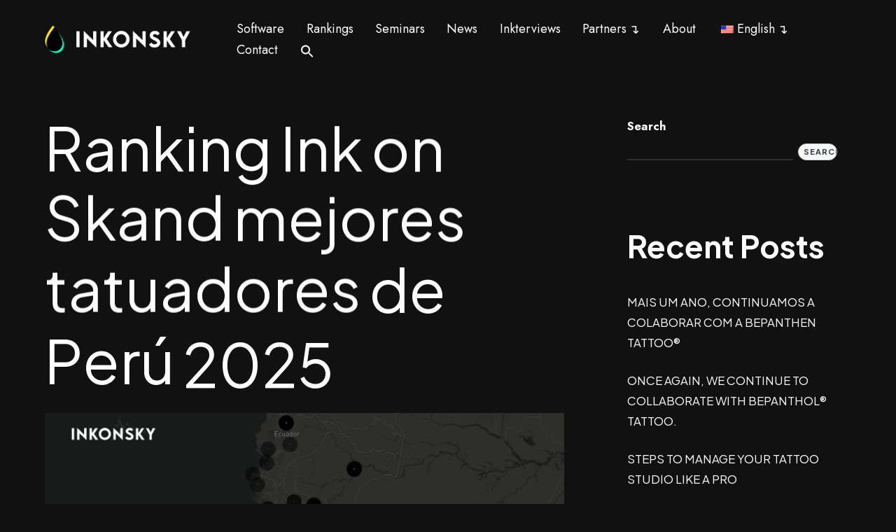

--- FILE ---
content_type: text/html; charset=UTF-8
request_url: https://magazink.inkonsky.com/en/ranking-ink-on-sky-mejores-tatuadores-de-peru-2024/
body_size: 39294
content:
<!doctype html>

<html lang="en-US" class="dark-mode" data-horizontal-scroll="false"  data-blur-effect="true">
<head>
	<meta charset="UTF-8">
	<title>Ranking Ink on Sky mejores tatuadores de Perú 2025 &#8211; Magazink</title>
<script>window.koko_analytics = {"url":"https:\/\/magazink.inkonsky.com\/koko-analytics-collect.php","post_id":4995,"use_cookie":1,"cookie_path":"\/en"};</script><meta name='robots' content='max-image-preview:large' />
				<meta name="viewport" content="width=device-width, initial-scale=1">
			<link rel='dns-prefetch' href='//fonts.googleapis.com' />
<link rel="alternate" type="application/rss+xml" title="Magazink &raquo; Feed" href="https://magazink.inkonsky.com/en/feed/" />
<link rel="alternate" type="application/rss+xml" title="Magazink &raquo; Comments Feed" href="https://magazink.inkonsky.com/en/comments/feed/" />
<link rel="alternate" type="application/rss+xml" title="Magazink &raquo; Ranking Ink on Sky mejores tatuadores de Perú 2025 Comments Feed" href="https://magazink.inkonsky.com/en/ranking-ink-on-sky-mejores-tatuadores-de-peru-2024/feed/" />
<script>
window._wpemojiSettings = {"baseUrl":"https:\/\/s.w.org\/images\/core\/emoji\/15.0.3\/72x72\/","ext":".png","svgUrl":"https:\/\/s.w.org\/images\/core\/emoji\/15.0.3\/svg\/","svgExt":".svg","source":{"concatemoji":"https:\/\/magazink.inkonsky.com\/wp-includes\/js\/wp-emoji-release.min.js?ver=6.5.7"}};
/*! This file is auto-generated */
!function(i,n){var o,s,e;function c(e){try{var t={supportTests:e,timestamp:(new Date).valueOf()};sessionStorage.setItem(o,JSON.stringify(t))}catch(e){}}function p(e,t,n){e.clearRect(0,0,e.canvas.width,e.canvas.height),e.fillText(t,0,0);var t=new Uint32Array(e.getImageData(0,0,e.canvas.width,e.canvas.height).data),r=(e.clearRect(0,0,e.canvas.width,e.canvas.height),e.fillText(n,0,0),new Uint32Array(e.getImageData(0,0,e.canvas.width,e.canvas.height).data));return t.every(function(e,t){return e===r[t]})}function u(e,t,n){switch(t){case"flag":return n(e,"\ud83c\udff3\ufe0f\u200d\u26a7\ufe0f","\ud83c\udff3\ufe0f\u200b\u26a7\ufe0f")?!1:!n(e,"\ud83c\uddfa\ud83c\uddf3","\ud83c\uddfa\u200b\ud83c\uddf3")&&!n(e,"\ud83c\udff4\udb40\udc67\udb40\udc62\udb40\udc65\udb40\udc6e\udb40\udc67\udb40\udc7f","\ud83c\udff4\u200b\udb40\udc67\u200b\udb40\udc62\u200b\udb40\udc65\u200b\udb40\udc6e\u200b\udb40\udc67\u200b\udb40\udc7f");case"emoji":return!n(e,"\ud83d\udc26\u200d\u2b1b","\ud83d\udc26\u200b\u2b1b")}return!1}function f(e,t,n){var r="undefined"!=typeof WorkerGlobalScope&&self instanceof WorkerGlobalScope?new OffscreenCanvas(300,150):i.createElement("canvas"),a=r.getContext("2d",{willReadFrequently:!0}),o=(a.textBaseline="top",a.font="600 32px Arial",{});return e.forEach(function(e){o[e]=t(a,e,n)}),o}function t(e){var t=i.createElement("script");t.src=e,t.defer=!0,i.head.appendChild(t)}"undefined"!=typeof Promise&&(o="wpEmojiSettingsSupports",s=["flag","emoji"],n.supports={everything:!0,everythingExceptFlag:!0},e=new Promise(function(e){i.addEventListener("DOMContentLoaded",e,{once:!0})}),new Promise(function(t){var n=function(){try{var e=JSON.parse(sessionStorage.getItem(o));if("object"==typeof e&&"number"==typeof e.timestamp&&(new Date).valueOf()<e.timestamp+604800&&"object"==typeof e.supportTests)return e.supportTests}catch(e){}return null}();if(!n){if("undefined"!=typeof Worker&&"undefined"!=typeof OffscreenCanvas&&"undefined"!=typeof URL&&URL.createObjectURL&&"undefined"!=typeof Blob)try{var e="postMessage("+f.toString()+"("+[JSON.stringify(s),u.toString(),p.toString()].join(",")+"));",r=new Blob([e],{type:"text/javascript"}),a=new Worker(URL.createObjectURL(r),{name:"wpTestEmojiSupports"});return void(a.onmessage=function(e){c(n=e.data),a.terminate(),t(n)})}catch(e){}c(n=f(s,u,p))}t(n)}).then(function(e){for(var t in e)n.supports[t]=e[t],n.supports.everything=n.supports.everything&&n.supports[t],"flag"!==t&&(n.supports.everythingExceptFlag=n.supports.everythingExceptFlag&&n.supports[t]);n.supports.everythingExceptFlag=n.supports.everythingExceptFlag&&!n.supports.flag,n.DOMReady=!1,n.readyCallback=function(){n.DOMReady=!0}}).then(function(){return e}).then(function(){var e;n.supports.everything||(n.readyCallback(),(e=n.source||{}).concatemoji?t(e.concatemoji):e.wpemoji&&e.twemoji&&(t(e.twemoji),t(e.wpemoji)))}))}((window,document),window._wpemojiSettings);
</script>
<style id='wp-emoji-styles-inline-css'>

	img.wp-smiley, img.emoji {
		display: inline !important;
		border: none !important;
		box-shadow: none !important;
		height: 1em !important;
		width: 1em !important;
		margin: 0 0.07em !important;
		vertical-align: -0.1em !important;
		background: none !important;
		padding: 0 !important;
	}
</style>
<link rel='stylesheet' id='wp-block-library-css' href='https://magazink.inkonsky.com/wp-includes/css/dist/block-library/style.min.css?ver=6.5.7' media='all' />
<style id='wp-block-library-theme-inline-css'>
.wp-block-audio figcaption{color:#555;font-size:13px;text-align:center}.is-dark-theme .wp-block-audio figcaption{color:#ffffffa6}.wp-block-audio{margin:0 0 1em}.wp-block-code{border:1px solid #ccc;border-radius:4px;font-family:Menlo,Consolas,monaco,monospace;padding:.8em 1em}.wp-block-embed figcaption{color:#555;font-size:13px;text-align:center}.is-dark-theme .wp-block-embed figcaption{color:#ffffffa6}.wp-block-embed{margin:0 0 1em}.blocks-gallery-caption{color:#555;font-size:13px;text-align:center}.is-dark-theme .blocks-gallery-caption{color:#ffffffa6}.wp-block-image figcaption{color:#555;font-size:13px;text-align:center}.is-dark-theme .wp-block-image figcaption{color:#ffffffa6}.wp-block-image{margin:0 0 1em}.wp-block-pullquote{border-bottom:4px solid;border-top:4px solid;color:currentColor;margin-bottom:1.75em}.wp-block-pullquote cite,.wp-block-pullquote footer,.wp-block-pullquote__citation{color:currentColor;font-size:.8125em;font-style:normal;text-transform:uppercase}.wp-block-quote{border-left:.25em solid;margin:0 0 1.75em;padding-left:1em}.wp-block-quote cite,.wp-block-quote footer{color:currentColor;font-size:.8125em;font-style:normal;position:relative}.wp-block-quote.has-text-align-right{border-left:none;border-right:.25em solid;padding-left:0;padding-right:1em}.wp-block-quote.has-text-align-center{border:none;padding-left:0}.wp-block-quote.is-large,.wp-block-quote.is-style-large,.wp-block-quote.is-style-plain{border:none}.wp-block-search .wp-block-search__label{font-weight:700}.wp-block-search__button{border:1px solid #ccc;padding:.375em .625em}:where(.wp-block-group.has-background){padding:1.25em 2.375em}.wp-block-separator.has-css-opacity{opacity:.4}.wp-block-separator{border:none;border-bottom:2px solid;margin-left:auto;margin-right:auto}.wp-block-separator.has-alpha-channel-opacity{opacity:1}.wp-block-separator:not(.is-style-wide):not(.is-style-dots){width:100px}.wp-block-separator.has-background:not(.is-style-dots){border-bottom:none;height:1px}.wp-block-separator.has-background:not(.is-style-wide):not(.is-style-dots){height:2px}.wp-block-table{margin:0 0 1em}.wp-block-table td,.wp-block-table th{word-break:normal}.wp-block-table figcaption{color:#555;font-size:13px;text-align:center}.is-dark-theme .wp-block-table figcaption{color:#ffffffa6}.wp-block-video figcaption{color:#555;font-size:13px;text-align:center}.is-dark-theme .wp-block-video figcaption{color:#ffffffa6}.wp-block-video{margin:0 0 1em}.wp-block-template-part.has-background{margin-bottom:0;margin-top:0;padding:1.25em 2.375em}
</style>
<style id='classic-theme-styles-inline-css'>
/*! This file is auto-generated */
.wp-block-button__link{color:#fff;background-color:#32373c;border-radius:9999px;box-shadow:none;text-decoration:none;padding:calc(.667em + 2px) calc(1.333em + 2px);font-size:1.125em}.wp-block-file__button{background:#32373c;color:#fff;text-decoration:none}
</style>
<style id='global-styles-inline-css'>
body{--wp--preset--color--black: #000000;--wp--preset--color--cyan-bluish-gray: #abb8c3;--wp--preset--color--white: #ffffff;--wp--preset--color--pale-pink: #f78da7;--wp--preset--color--vivid-red: #cf2e2e;--wp--preset--color--luminous-vivid-orange: #ff6900;--wp--preset--color--luminous-vivid-amber: #fcb900;--wp--preset--color--light-green-cyan: #7bdcb5;--wp--preset--color--vivid-green-cyan: #00d084;--wp--preset--color--pale-cyan-blue: #8ed1fc;--wp--preset--color--vivid-cyan-blue: #0693e3;--wp--preset--color--vivid-purple: #9b51e0;--wp--preset--gradient--vivid-cyan-blue-to-vivid-purple: linear-gradient(135deg,rgba(6,147,227,1) 0%,rgb(155,81,224) 100%);--wp--preset--gradient--light-green-cyan-to-vivid-green-cyan: linear-gradient(135deg,rgb(122,220,180) 0%,rgb(0,208,130) 100%);--wp--preset--gradient--luminous-vivid-amber-to-luminous-vivid-orange: linear-gradient(135deg,rgba(252,185,0,1) 0%,rgba(255,105,0,1) 100%);--wp--preset--gradient--luminous-vivid-orange-to-vivid-red: linear-gradient(135deg,rgba(255,105,0,1) 0%,rgb(207,46,46) 100%);--wp--preset--gradient--very-light-gray-to-cyan-bluish-gray: linear-gradient(135deg,rgb(238,238,238) 0%,rgb(169,184,195) 100%);--wp--preset--gradient--cool-to-warm-spectrum: linear-gradient(135deg,rgb(74,234,220) 0%,rgb(151,120,209) 20%,rgb(207,42,186) 40%,rgb(238,44,130) 60%,rgb(251,105,98) 80%,rgb(254,248,76) 100%);--wp--preset--gradient--blush-light-purple: linear-gradient(135deg,rgb(255,206,236) 0%,rgb(152,150,240) 100%);--wp--preset--gradient--blush-bordeaux: linear-gradient(135deg,rgb(254,205,165) 0%,rgb(254,45,45) 50%,rgb(107,0,62) 100%);--wp--preset--gradient--luminous-dusk: linear-gradient(135deg,rgb(255,203,112) 0%,rgb(199,81,192) 50%,rgb(65,88,208) 100%);--wp--preset--gradient--pale-ocean: linear-gradient(135deg,rgb(255,245,203) 0%,rgb(182,227,212) 50%,rgb(51,167,181) 100%);--wp--preset--gradient--electric-grass: linear-gradient(135deg,rgb(202,248,128) 0%,rgb(113,206,126) 100%);--wp--preset--gradient--midnight: linear-gradient(135deg,rgb(2,3,129) 0%,rgb(40,116,252) 100%);--wp--preset--font-size--small: 13px;--wp--preset--font-size--medium: 20px;--wp--preset--font-size--large: 36px;--wp--preset--font-size--x-large: 42px;--wp--preset--spacing--20: 0.44rem;--wp--preset--spacing--30: 0.67rem;--wp--preset--spacing--40: 1rem;--wp--preset--spacing--50: 1.5rem;--wp--preset--spacing--60: 2.25rem;--wp--preset--spacing--70: 3.38rem;--wp--preset--spacing--80: 5.06rem;--wp--preset--shadow--natural: 6px 6px 9px rgba(0, 0, 0, 0.2);--wp--preset--shadow--deep: 12px 12px 50px rgba(0, 0, 0, 0.4);--wp--preset--shadow--sharp: 6px 6px 0px rgba(0, 0, 0, 0.2);--wp--preset--shadow--outlined: 6px 6px 0px -3px rgba(255, 255, 255, 1), 6px 6px rgba(0, 0, 0, 1);--wp--preset--shadow--crisp: 6px 6px 0px rgba(0, 0, 0, 1);}:where(.is-layout-flex){gap: 0.5em;}:where(.is-layout-grid){gap: 0.5em;}body .is-layout-flex{display: flex;}body .is-layout-flex{flex-wrap: wrap;align-items: center;}body .is-layout-flex > *{margin: 0;}body .is-layout-grid{display: grid;}body .is-layout-grid > *{margin: 0;}:where(.wp-block-columns.is-layout-flex){gap: 2em;}:where(.wp-block-columns.is-layout-grid){gap: 2em;}:where(.wp-block-post-template.is-layout-flex){gap: 1.25em;}:where(.wp-block-post-template.is-layout-grid){gap: 1.25em;}.has-black-color{color: var(--wp--preset--color--black) !important;}.has-cyan-bluish-gray-color{color: var(--wp--preset--color--cyan-bluish-gray) !important;}.has-white-color{color: var(--wp--preset--color--white) !important;}.has-pale-pink-color{color: var(--wp--preset--color--pale-pink) !important;}.has-vivid-red-color{color: var(--wp--preset--color--vivid-red) !important;}.has-luminous-vivid-orange-color{color: var(--wp--preset--color--luminous-vivid-orange) !important;}.has-luminous-vivid-amber-color{color: var(--wp--preset--color--luminous-vivid-amber) !important;}.has-light-green-cyan-color{color: var(--wp--preset--color--light-green-cyan) !important;}.has-vivid-green-cyan-color{color: var(--wp--preset--color--vivid-green-cyan) !important;}.has-pale-cyan-blue-color{color: var(--wp--preset--color--pale-cyan-blue) !important;}.has-vivid-cyan-blue-color{color: var(--wp--preset--color--vivid-cyan-blue) !important;}.has-vivid-purple-color{color: var(--wp--preset--color--vivid-purple) !important;}.has-black-background-color{background-color: var(--wp--preset--color--black) !important;}.has-cyan-bluish-gray-background-color{background-color: var(--wp--preset--color--cyan-bluish-gray) !important;}.has-white-background-color{background-color: var(--wp--preset--color--white) !important;}.has-pale-pink-background-color{background-color: var(--wp--preset--color--pale-pink) !important;}.has-vivid-red-background-color{background-color: var(--wp--preset--color--vivid-red) !important;}.has-luminous-vivid-orange-background-color{background-color: var(--wp--preset--color--luminous-vivid-orange) !important;}.has-luminous-vivid-amber-background-color{background-color: var(--wp--preset--color--luminous-vivid-amber) !important;}.has-light-green-cyan-background-color{background-color: var(--wp--preset--color--light-green-cyan) !important;}.has-vivid-green-cyan-background-color{background-color: var(--wp--preset--color--vivid-green-cyan) !important;}.has-pale-cyan-blue-background-color{background-color: var(--wp--preset--color--pale-cyan-blue) !important;}.has-vivid-cyan-blue-background-color{background-color: var(--wp--preset--color--vivid-cyan-blue) !important;}.has-vivid-purple-background-color{background-color: var(--wp--preset--color--vivid-purple) !important;}.has-black-border-color{border-color: var(--wp--preset--color--black) !important;}.has-cyan-bluish-gray-border-color{border-color: var(--wp--preset--color--cyan-bluish-gray) !important;}.has-white-border-color{border-color: var(--wp--preset--color--white) !important;}.has-pale-pink-border-color{border-color: var(--wp--preset--color--pale-pink) !important;}.has-vivid-red-border-color{border-color: var(--wp--preset--color--vivid-red) !important;}.has-luminous-vivid-orange-border-color{border-color: var(--wp--preset--color--luminous-vivid-orange) !important;}.has-luminous-vivid-amber-border-color{border-color: var(--wp--preset--color--luminous-vivid-amber) !important;}.has-light-green-cyan-border-color{border-color: var(--wp--preset--color--light-green-cyan) !important;}.has-vivid-green-cyan-border-color{border-color: var(--wp--preset--color--vivid-green-cyan) !important;}.has-pale-cyan-blue-border-color{border-color: var(--wp--preset--color--pale-cyan-blue) !important;}.has-vivid-cyan-blue-border-color{border-color: var(--wp--preset--color--vivid-cyan-blue) !important;}.has-vivid-purple-border-color{border-color: var(--wp--preset--color--vivid-purple) !important;}.has-vivid-cyan-blue-to-vivid-purple-gradient-background{background: var(--wp--preset--gradient--vivid-cyan-blue-to-vivid-purple) !important;}.has-light-green-cyan-to-vivid-green-cyan-gradient-background{background: var(--wp--preset--gradient--light-green-cyan-to-vivid-green-cyan) !important;}.has-luminous-vivid-amber-to-luminous-vivid-orange-gradient-background{background: var(--wp--preset--gradient--luminous-vivid-amber-to-luminous-vivid-orange) !important;}.has-luminous-vivid-orange-to-vivid-red-gradient-background{background: var(--wp--preset--gradient--luminous-vivid-orange-to-vivid-red) !important;}.has-very-light-gray-to-cyan-bluish-gray-gradient-background{background: var(--wp--preset--gradient--very-light-gray-to-cyan-bluish-gray) !important;}.has-cool-to-warm-spectrum-gradient-background{background: var(--wp--preset--gradient--cool-to-warm-spectrum) !important;}.has-blush-light-purple-gradient-background{background: var(--wp--preset--gradient--blush-light-purple) !important;}.has-blush-bordeaux-gradient-background{background: var(--wp--preset--gradient--blush-bordeaux) !important;}.has-luminous-dusk-gradient-background{background: var(--wp--preset--gradient--luminous-dusk) !important;}.has-pale-ocean-gradient-background{background: var(--wp--preset--gradient--pale-ocean) !important;}.has-electric-grass-gradient-background{background: var(--wp--preset--gradient--electric-grass) !important;}.has-midnight-gradient-background{background: var(--wp--preset--gradient--midnight) !important;}.has-small-font-size{font-size: var(--wp--preset--font-size--small) !important;}.has-medium-font-size{font-size: var(--wp--preset--font-size--medium) !important;}.has-large-font-size{font-size: var(--wp--preset--font-size--large) !important;}.has-x-large-font-size{font-size: var(--wp--preset--font-size--x-large) !important;}
.wp-block-navigation a:where(:not(.wp-element-button)){color: inherit;}
:where(.wp-block-post-template.is-layout-flex){gap: 1.25em;}:where(.wp-block-post-template.is-layout-grid){gap: 1.25em;}
:where(.wp-block-columns.is-layout-flex){gap: 2em;}:where(.wp-block-columns.is-layout-grid){gap: 2em;}
.wp-block-pullquote{font-size: 1.5em;line-height: 1.6;}
</style>
<link rel='stylesheet' id='trp-language-switcher-style-css' href='https://magazink.inkonsky.com/wp-content/plugins/translatepress-multilingual/assets/css/trp-language-switcher.css?ver=2.7.8' media='all' />
<link rel='stylesheet' id='ivory-search-styles-css' href='https://magazink.inkonsky.com/wp-content/plugins/add-search-to-menu/public/css/ivory-search.min.css?ver=5.5.9' media='all' />
<link rel='stylesheet' id='f8-parent-style-css' href='https://magazink.inkonsky.com/wp-content/themes/f8/style.css?ver=6.5.7' media='all' />
<link rel='stylesheet' id='f8-font-moniqa-css' href='https://magazink.inkonsky.com/wp-content/themes/f8/css/fonts/moniqa/stylesheet.css?ver=6.5.7' media='all' />
<link rel='stylesheet' id='f8-fonts-css' href='//fonts.googleapis.com/css?family=Plus+Jakarta+Sans%3A100%2C100i%2C200%2C200i%2C300%2C300i%2C400%2C400i%2C500%2C500i%2C600%2C600i%2C700%2C700i%2C800%2C800i%2C900%2C900i%7CJost%3A100%2C100i%2C200%2C200i%2C300%2C300i%2C400%2C400i%2C500%2C500i%2C600%2C600i%2C700%2C700i%2C800%2C800i%2C900%2C900i%7CRozha+One%3A100%2C100i%2C200%2C200i%2C300%2C300i%2C400%2C400i%2C500%2C500i%2C600%2C600i%2C700%2C700i%2C800%2C800i%2C900%2C900i%26subset%3Dlatin&#038;ver=6.5.7' media='all' />
<link rel='stylesheet' id='normalize-css' href='https://magazink.inkonsky.com/wp-content/themes/f8/css/normalize.css?ver=6.5.7' media='all' />
<link rel='stylesheet' id='root-css' href='https://magazink.inkonsky.com/wp-content/themes/f8/css/root.css?ver=6.5.7' media='all' />
<link rel='stylesheet' id='fontello-css' href='https://magazink.inkonsky.com/wp-content/themes/f8/css/fonts/fontello/css/fontello.css?ver=6.5.7' media='all' />
<link rel='stylesheet' id='magnific-popup-css' href='https://magazink.inkonsky.com/wp-content/themes/f8/js/jquery.magnific-popup/magnific-popup.css?ver=6.5.7' media='all' />
<link rel='stylesheet' id='f8-gutenberg-css' href='https://magazink.inkonsky.com/wp-content/themes/f8/css/gutenberg.css?ver=6.5.7' media='all' />
<link rel='stylesheet' id='cursor-css' href='https://magazink.inkonsky.com/wp-content/themes/f8/js/cursor/cursor.css?ver=6.5.7' media='all' />
<link rel='stylesheet' id='f8-main-css' href='https://magazink.inkonsky.com/wp-content/themes/f8/css/main.css?ver=6.5.7' media='all' />
<link rel='stylesheet' id='f8-768-css' href='https://magazink.inkonsky.com/wp-content/themes/f8/css/768.css?ver=6.5.7' media='all' />
<link rel='stylesheet' id='f8-style-css' href='https://magazink.inkonsky.com/wp-content/themes/f8-child/style.css?ver=6.5.7' media='all' />
<style id='f8-style-inline-css'>
:root { --body-bg-color: #ffffff; }

:root { --body-text-color: #ffffff; }

:root { --headings-text-color: #000000; }

:root { --link-color: #dd9933; }

:root { --link-hover-color: #dd3333; }

:root.dark-mode { --link-color: #eeee22; }

:root { --primary-color: #00ffff; }

:root { --button-color: #eeee22; }

:root { --body-font: 'Plus Jakarta Sans'; }

:root { --h1-font: 'Plus Jakarta Sans'; }

:root { --sub-headings-font: 'Plus Jakarta Sans'; }

:root { --h1-max-font-size: 90; }

:root { --menu-font-size: 18px; }

:root { --site-logo-max-font-size: 16px; }

:root { --site-logo-font-weight: 600; }

:root { --image-logo-height: var(--13rpx); }

:root { --profile-image-width: var(--17rpx); }

:root { --profile-image-height: var(--15rpx); }

:root { --p-image-width: 64; }

:root { --layout-medium-width: 1240px; }

:root { --gallery-gap: var(--5rpx); }
</style>
<style id='kadence-blocks-global-variables-inline-css'>
:root {--global-kb-font-size-sm:clamp(0.8rem, 0.73rem + 0.217vw, 0.9rem);--global-kb-font-size-md:clamp(1.1rem, 0.995rem + 0.326vw, 1.25rem);--global-kb-font-size-lg:clamp(1.75rem, 1.576rem + 0.543vw, 2rem);--global-kb-font-size-xl:clamp(2.25rem, 1.728rem + 1.63vw, 3rem);--global-kb-font-size-xxl:clamp(2.5rem, 1.456rem + 3.26vw, 4rem);--global-kb-font-size-xxxl:clamp(2.75rem, 0.489rem + 7.065vw, 6rem);}:root {--global-palette1: #3182CE;--global-palette2: #2B6CB0;--global-palette3: #1A202C;--global-palette4: #2D3748;--global-palette5: #4A5568;--global-palette6: #718096;--global-palette7: #EDF2F7;--global-palette8: #F7FAFC;--global-palette9: #ffffff;}
</style>
<script src="https://magazink.inkonsky.com/wp-includes/js/jquery/jquery.min.js?ver=3.7.1" id="jquery-core-js"></script>
<script src="https://magazink.inkonsky.com/wp-includes/js/jquery/jquery-migrate.min.js?ver=3.4.1" id="jquery-migrate-js"></script>
<link rel="https://api.w.org/" href="https://magazink.inkonsky.com/en/wp-json/" /><link rel="alternate" type="application/json" href="https://magazink.inkonsky.com/en/wp-json/wp/v2/posts/4995" /><link rel="EditURI" type="application/rsd+xml" title="RSD" href="https://magazink.inkonsky.com/xmlrpc.php?rsd" />
<meta name="generator" content="WordPress 6.5.7" />
<link rel="canonical" href="https://magazink.inkonsky.com/en/ranking-ink-on-sky-mejores-tatuadores-de-peru-2024/" />
<link rel='shortlink' href='https://magazink.inkonsky.com/en/?p=4995' />
<link rel="alternate" type="application/json+oembed" href="https://magazink.inkonsky.com/en/wp-json/oembed/1.0/embed?url=https%3A%2F%2Fmagazink.inkonsky.com%2Fen%2Franking-ink-on-sky-mejores-tatuadores-de-peru-2024%2F" />
<link rel="alternate" type="text/xml+oembed" href="https://magazink.inkonsky.com/en/wp-json/oembed/1.0/embed?url=https%3A%2F%2Fmagazink.inkonsky.com%2Fen%2Franking-ink-on-sky-mejores-tatuadores-de-peru-2024%2F&#038;format=xml" />
<style>/* CSS added by WP Meta and Date Remover*/.wp-block-post-author__name{display:none !important;} .wp-block-post-date{display:none !important;} .entry-meta {display:none !important;} .home .entry-meta { display: none; } .entry-footer {display:none !important;} .home .entry-footer { display: none; }</style><link rel="alternate" hreflang="es-ES" href="https://magazink.inkonsky.com/ranking-ink-on-sky-mejores-tatuadores-de-peru-2024/"/>
<link rel="alternate" hreflang="en-US" href="https://magazink.inkonsky.com/en/ranking-ink-on-sky-mejores-tatuadores-de-peru-2024/"/>
<link rel="alternate" hreflang="pt-PT" href="https://magazink.inkonsky.com/pt/ranking-ink-on-sky-mejores-tatuadores-de-peru-2024/"/>
<link rel="alternate" hreflang="fr-FR" href="https://magazink.inkonsky.com/fr/ranking-ink-on-sky-mejores-tatuadores-de-peru-2024/"/>
<link rel="alternate" hreflang="it-IT" href="https://magazink.inkonsky.com/it/ranking-ink-on-sky-mejores-tatuadores-de-peru-2024/"/>
<link rel="alternate" hreflang="de-DE" href="https://magazink.inkonsky.com/de/ranking-ink-on-sky-mejores-tatuadores-de-peru-2024/"/>
<link rel="alternate" hreflang="es" href="https://magazink.inkonsky.com/ranking-ink-on-sky-mejores-tatuadores-de-peru-2024/"/>
<link rel="alternate" hreflang="en" href="https://magazink.inkonsky.com/en/ranking-ink-on-sky-mejores-tatuadores-de-peru-2024/"/>
<link rel="alternate" hreflang="pt" href="https://magazink.inkonsky.com/pt/ranking-ink-on-sky-mejores-tatuadores-de-peru-2024/"/>
<link rel="alternate" hreflang="fr" href="https://magazink.inkonsky.com/fr/ranking-ink-on-sky-mejores-tatuadores-de-peru-2024/"/>
<link rel="alternate" hreflang="it" href="https://magazink.inkonsky.com/it/ranking-ink-on-sky-mejores-tatuadores-de-peru-2024/"/>
<link rel="alternate" hreflang="de" href="https://magazink.inkonsky.com/de/ranking-ink-on-sky-mejores-tatuadores-de-peru-2024/"/>
<link rel="icon" href="https://magazink.inkonsky.com/wp-content/uploads/2022/12/cropped-Inkonsky_Logo-06-e1671118168481-32x32.png" sizes="32x32" />
<link rel="icon" href="https://magazink.inkonsky.com/wp-content/uploads/2022/12/cropped-Inkonsky_Logo-06-e1671118168481-192x192.png" sizes="192x192" />
<link rel="apple-touch-icon" href="https://magazink.inkonsky.com/wp-content/uploads/2022/12/cropped-Inkonsky_Logo-06-e1671118168481-180x180.png" />
<meta name="msapplication-TileImage" content="https://magazink.inkonsky.com/wp-content/uploads/2022/12/cropped-Inkonsky_Logo-06-e1671118168481-270x270.png" />
		<style id="wp-custom-css">
			.site-logo .tagline {display:none !important;}

.splitting.chars .word .char{
	line-height:1.3;
	font-size:85px
}

@media screen and (max-width: 700px) {
    .splitting.chars .word .char{
        line-height:1.3;
        font-size:35px;
    }
    .header{
        background:#000;
    }
}

.site-title-text{
	display:none;
}

/* Clase para el borde rojo circular */
.yellow-border img {
    border: 7px solid #FFED00; /* Grosor y color del borde */
    border-radius: 50%; /* Hace que el borde sea circular */
    padding: 0px; /* Espacio entre la imagen y el borde */
}
/* Clase para el borde rojo circular */
.green-border img {
    border: 7px solid #00FFCB; /* Grosor y color del borde */
    border-radius: 50%; /* Hace que el borde sea circular */
    padding: 0px; /* Espacio entre la imagen y el borde */
}
/* Clase para el borde rojo circular */
.white-border img {
    border: 7px solid white; /* Grosor y color del borde */
    border-radius: 50%; /* Hace que el borde sea circular */
    padding: 0px; /* Espacio entre la imagen y el borde */
}
/* Eliminar la línea de subrayado en imágenes con enlaces */
.wp-block-image a::after {
    display: none !important;
}

/* Asegurar que la línea tampoco aparezca en hover */
.wp-block-image a:hover::after, 
.wp-block-image a:focus::after {
    display: none !important;
}

/* Eliminar la línea en la sección .intro-content */
.intro-content a::after,
.intro-content a:hover::after,
.intro-content a:focus::after {
    display: none !important;
}		</style>
		<style type="text/css" media="screen">.is-menu path.search-icon-path { fill: #ffffff;}body .popup-search-close:after, body .search-close:after { border-color: #ffffff;}body .popup-search-close:before, body .search-close:before { border-color: #ffffff;}</style></head>

<body class="post-template-default single single-post postid-4995 single-format-standard wp-embed-responsive translatepress-en_US f8  has-back-to-top has-mfp"   >
		
	<div class="overlay">
		<p>
			Click anywhere to start the experience!		</p>
	</div> <!-- .overlay -->
	
	<div id="page" class="hfeed site">
		<main id="main" class="site-main">
			<header id="masthead" class="header" role="banner">
				<div class="header-wrap">
					<div class="site-logo">
						<h1 class="site-title">
							<a href="https://magazink.inkonsky.com/en/">
								
								<span class="site-title-text">Magazink</span> <!-- .site-title-text -->
								
																			<img class="image-logo logo-dark-mode" alt="" src="https://magazink.inkonsky.com/wp-content/uploads/2022/11/l2ogo-1.png"> <!-- .image-logo .logo-dark-mode -->
																	</a>
						</h1> <!-- .site-title -->
						
						<p class="tagline">
													</p> <!-- .tagline -->
					</div> <!-- .site-logo -->
					
					<nav id="primary-navigation" class="site-navigation primary-navigation" role="navigation">
						<div class="menu-toggle">
						  <svg viewbox="0 0 100 100">
								<path d="m 30,33 h 40 c 0,0 9.044436,-0.654587 9.044436,-8.508902 0,-7.854315 -8.024349,-11.958003 -14.89975,-10.85914 -6.875401,1.098863 -13.637059,4.171617 -13.637059,16.368042 v 40" />
								<path d="m 30,50 h 40" />
								<path d="m 30,67 h 40 c 12.796276,0 15.357889,-11.717785 15.357889,-26.851538 0,-15.133752 -4.786586,-27.274118 -16.667516,-27.274118 -11.88093,0 -18.499247,6.994427 -18.435284,17.125656 l 0.252538,40" />
							</svg>
						</div> <!-- .menu-toggle -->
						
						<div class="nav-menu">
							<div class="menu-wrap">
								<ul id="menu-mymenu" class="menu-custom"><li id="menu-item-9164" class="menu-item menu-item-type-custom menu-item-object-custom menu-item-9164"><a href="https://software.inkonsky.com/">Software</a></li>
<li id="menu-item-902" class="menu-item menu-item-type-taxonomy menu-item-object-category current-post-ancestor current-menu-parent current-post-parent menu-item-902"><a href="https://magazink.inkonsky.com/en/category/ranking/">Rankings</a></li>
<li id="menu-item-4051" class="menu-item menu-item-type-taxonomy menu-item-object-category menu-item-4051"><a href="https://magazink.inkonsky.com/en/category/seminars/">Seminars</a></li>
<li id="menu-item-1386" class="menu-item menu-item-type-taxonomy menu-item-object-category current-post-ancestor current-menu-parent current-post-parent menu-item-1386"><a href="https://magazink.inkonsky.com/en/category/tattoo/">News</a></li>
<li id="menu-item-5179" class="menu-item menu-item-type-taxonomy menu-item-object-category menu-item-5179"><a href="https://magazink.inkonsky.com/en/category/inkterviews/">Inkterviews</a></li>
<li id="menu-item-1542" class="menu-item menu-item-type-post_type menu-item-object-page menu-item-has-children menu-item-1542"><a href="https://magazink.inkonsky.com/en/partners-3/">Partners</a>
<ul class="sub-menu">
	<li id="menu-item-1438" class="menu-item menu-item-type-post_type menu-item-object-page menu-item-1438"><a href="https://magazink.inkonsky.com/en/bepanthol-tattoo/">Bepanthol® Tattoo</a></li>
	<li id="menu-item-1544" class="menu-item menu-item-type-post_type menu-item-object-page menu-item-1544"><a href="https://magazink.inkonsky.com/en/greetings-for-10-masters/">10 MASTERS</a></li>
</ul>
</li>
<li id="menu-item-135" class="menu-item menu-item-type-post_type menu-item-object-page menu-item-135"><a href="https://magazink.inkonsky.com/en/about/">About</a></li>
<li id="menu-item-2568" class="trp-language-switcher-container menu-item menu-item-type-post_type menu-item-object-language_switcher menu-item-has-children current-language-menu-item menu-item-2568"><a href="https://magazink.inkonsky.com/en/ranking-ink-on-sky-mejores-tatuadores-de-peru-2024/"><span data-no-translation><img class="trp-flag-image" src="https://magazink.inkonsky.com/wp-content/plugins/translatepress-multilingual/assets/images/flags/en_US.png" width="18" height="12" alt="en_US" title="English"><span class="trp-ls-language-name">English</span></span></a>
<ul class="sub-menu">
	<li id="menu-item-2570" class="trp-language-switcher-container menu-item menu-item-type-post_type menu-item-object-language_switcher menu-item-2570"><a href="https://magazink.inkonsky.com/ranking-ink-on-sky-mejores-tatuadores-de-peru-2024/"><span data-no-translation><img class="trp-flag-image" src="https://magazink.inkonsky.com/wp-content/plugins/translatepress-multilingual/assets/images/flags/es_ES.png" width="18" height="12" alt="es_ES" title="Spanish"><span class="trp-ls-language-name">Spanish</span></span></a></li>
	<li id="menu-item-3957" class="trp-language-switcher-container menu-item menu-item-type-post_type menu-item-object-language_switcher menu-item-3957"><a href="https://magazink.inkonsky.com/fr/ranking-ink-on-sky-mejores-tatuadores-de-peru-2024/"><span data-no-translation><img class="trp-flag-image" src="https://magazink.inkonsky.com/wp-content/plugins/translatepress-multilingual/assets/images/flags/fr_FR.png" width="18" height="12" alt="fr_FR" title="French"><span class="trp-ls-language-name">French</span></span></a></li>
	<li id="menu-item-3958" class="trp-language-switcher-container menu-item menu-item-type-post_type menu-item-object-language_switcher menu-item-3958"><a href="https://magazink.inkonsky.com/pt/ranking-ink-on-sky-mejores-tatuadores-de-peru-2024/"><span data-no-translation><img class="trp-flag-image" src="https://magazink.inkonsky.com/wp-content/plugins/translatepress-multilingual/assets/images/flags/pt_PT.png" width="18" height="12" alt="pt_PT" title="Portuguese"><span class="trp-ls-language-name">Portuguese</span></span></a></li>
	<li id="menu-item-3959" class="trp-language-switcher-container menu-item menu-item-type-post_type menu-item-object-language_switcher menu-item-3959"><a href="https://magazink.inkonsky.com/it/ranking-ink-on-sky-mejores-tatuadores-de-peru-2024/"><span data-no-translation><img class="trp-flag-image" src="https://magazink.inkonsky.com/wp-content/plugins/translatepress-multilingual/assets/images/flags/it_IT.png" width="18" height="12" alt="it_IT" title="Italian"><span class="trp-ls-language-name">Italian</span></span></a></li>
	<li id="menu-item-3960" class="trp-language-switcher-container menu-item menu-item-type-post_type menu-item-object-language_switcher menu-item-3960"><a href="https://magazink.inkonsky.com/de/ranking-ink-on-sky-mejores-tatuadores-de-peru-2024/"><span data-no-translation><img class="trp-flag-image" src="https://magazink.inkonsky.com/wp-content/plugins/translatepress-multilingual/assets/images/flags/de_DE.png" width="18" height="12" alt="de_DE" title="German"><span class="trp-ls-language-name">German</span></span></a></li>
</ul>
</li>
<li id="menu-item-4478" class="menu-item menu-item-type-post_type menu-item-object-page menu-item-4478"><a href="https://magazink.inkonsky.com/en/contact/">Contact</a></li>
<li class="astm-search-menu is-menu is-dropdown menu-item"><a href="#" role="button" aria-label="Search Icon Link" data-no-translation-aria-label=""><svg width="20" height="20" class="search-icon" role="img" viewbox="2 9 20 5" focusable="false" aria-label="Search" data-no-translation-aria-label="">
						<path class="search-icon-path" d="M15.5 14h-.79l-.28-.27C15.41 12.59 16 11.11 16 9.5 16 5.91 13.09 3 9.5 3S3 5.91 3 9.5 5.91 16 9.5 16c1.61 0 3.09-.59 4.23-1.57l.27.28v.79l5 4.99L20.49 19l-4.99-5zm-6 0C7.01 14 5 11.99 5 9.5S7.01 5 9.5 5 14 7.01 14 9.5 11.99 14 9.5 14z"></path></svg></a><form  class="is-search-form is-form-style is-form-style-3 is-form-id-0" action="https://magazink.inkonsky.com/en/" method="get" role="search" data-trp-original-action="https://magazink.inkonsky.com/en/" ><label for="is-search-input-0"><span class="is-screen-reader-text" data-no-translation="" data-trp-gettext="">Search for:</span><input  type="search" id="is-search-input-0" name="s" value="" class="is-search-input" placeholder="Search here..." autocomplete="off" data-no-translation-placeholder="" /></label><button type="submit" class="is-search-submit"><span class="is-screen-reader-text" data-no-translation="" data-trp-gettext="">Search Button</span><span class="is-search-icon"><svg focusable="false" aria-label="Search" xmlns="http://www.w3.org/2000/svg" viewbox="0 0 24 24" width="24px" data-no-translation-aria-label=""><path d="M15.5 14h-.79l-.28-.27C15.41 12.59 16 11.11 16 9.5 16 5.91 13.09 3 9.5 3S3 5.91 3 9.5 5.91 16 9.5 16c1.61 0 3.09-.59 4.23-1.57l.27.28v.79l5 4.99L20.49 19l-4.99-5zm-6 0C7.01 14 5 11.99 5 9.5S7.01 5 9.5 5 14 7.01 14 9.5 11.99 14 9.5 14z"></path></svg></span></button><input type="hidden" name="trp-form-language" value="en"/></form><div class="search-close"></div></li></ul>							</div> <!-- .menu-wrap -->
						</div> <!-- .nav-menu -->
					</nav> <!-- #primary-navigation .site-navigation .primary-navigation -->
				</div> <!-- .header-wrap .layout-full -->
			</header> <!-- #masthead .header -->
			
			<div class="site-middle">
				<div class="layout-full">
					<div id="primary" class="content-area with-sidebar">
						<div id="content" class="site-content" role="main">

			<div class="blog-single page-layout">
				<article id="post-4995" class="post-4995 post type-post status-publish format-standard has-post-thumbnail hentry category-ranking category-tattoo">
													<header class="entry-header">
									<h1 class="entry-title">Ranking Ink on Sky mejores tatuadores de Perú 2025</h1> <!-- .entry-title -->
									
													<div class="entry-meta">
							<span class="entry-date">
								<time class="entry-date" datetime="">
																	</time> <!-- .entry-date -->
							</span> <!-- .entry-date -->
														<span class="comment-link">
									<a href="https://magazink.inkonsky.com/en/ranking-ink-on-sky-mejores-tatuadores-de-peru-2024/#comments" data-no-translation="" data-trp-gettext="">2 Comments</a>								</span> <!-- .comment-link -->
														<span class="cat-links">
								<a href="https://magazink.inkonsky.com/en/category/ranking/" rel="category tag">Ranking</a>, <a href="https://magazink.inkonsky.com/en/category/tattoo/" rel="category tag">Tattoo Pro Team</a>							</span> <!-- .cat-links -->
										</div> <!-- .entry-meta -->
											</header> <!-- .entry-header -->
															<div class="featured-image">
									<img width="1920" height="1223" src="https://magazink.inkonsky.com/wp-content/uploads/2024/06/Screenshot-2024-06-25-at-15.53.48-1920x1223.png" class="attachment-f8_image_w1920 size-f8_image_w1920 wp-post-image" alt="" decoding="async" fetchpriority="high" srcset="https://magazink.inkonsky.com/wp-content/uploads/2024/06/Screenshot-2024-06-25-at-15.53.48-1920x1223.png 1920w, https://magazink.inkonsky.com/wp-content/uploads/2024/06/Screenshot-2024-06-25-at-15.53.48-300x191.png 300w, https://magazink.inkonsky.com/wp-content/uploads/2024/06/Screenshot-2024-06-25-at-15.53.48-1024x652.png 1024w, https://magazink.inkonsky.com/wp-content/uploads/2024/06/Screenshot-2024-06-25-at-15.53.48-768x489.png 768w, https://magazink.inkonsky.com/wp-content/uploads/2024/06/Screenshot-2024-06-25-at-15.53.48-1536x979.png 1536w, https://magazink.inkonsky.com/wp-content/uploads/2024/06/Screenshot-2024-06-25-at-15.53.48-2048x1305.png 2048w, https://magazink.inkonsky.com/wp-content/uploads/2024/06/Screenshot-2024-06-25-at-15.53.48-18x12.png 18w, https://magazink.inkonsky.com/wp-content/uploads/2024/06/Screenshot-2024-06-25-at-15.53.48-471x300.png 471w, https://magazink.inkonsky.com/wp-content/uploads/2024/06/Screenshot-2024-06-25-at-15.53.48-680x433.png 680w, https://magazink.inkonsky.com/wp-content/uploads/2024/06/Screenshot-2024-06-25-at-15.53.48-1067x680.png 1067w, https://magazink.inkonsky.com/wp-content/uploads/2024/06/Screenshot-2024-06-25-at-15.53.48-1883x1200.png 1883w, https://magazink.inkonsky.com/wp-content/uploads/2024/06/Screenshot-2024-06-25-at-15.53.48-1200x765.png 1200w" sizes="(max-width: 1920px) 100vw, 1920px" />								</div> <!-- .featured-image -->
												
					<div class="entry-content">
						
<p><em>Map of artists registered on the platform <a href="http://inkonsky.com" data-type="URL" data-id="http://inkonsky.com">Ink on Sky</a></em> que utilizan la app<a href="https://software.inkonsky.com/" data-type="link" data-id="https://software.inkonsky.com/"> Ink on Sky Pro</a> (<em>pruébala gratis</em>)</p>



<div class="wp-block-buttons has-custom-font-size has-medium-font-size is-content-justification-center is-layout-flex wp-container-core-buttons-is-layout-1 wp-block-buttons-is-layout-flex">
<div class="wp-block-button has-custom-font-size is-style-outline has-small-font-size"><a class="wp-block-button__link wp-element-button" href="https://software.inkonsky.com/" style="border-radius:100px">Try our app for tattoo artists</a></div>
</div>



<p>¡Bienvenidos a otro de nuestros rankings de Ink on Sky! Hoy nos embarcamos en un viaje artístico a través del mundo del tatuaje en Perú, un país conocido por su rica cultura y tradición. En esta ocasión, hemos reunido una lista de los mejores tatuadores del país, aquellos que con su creatividad, destreza y pasión han logrado destacar y dejar una huella indeleble en la piel de sus clientes.</p>



<p>Desde los estilos más tradicionales hasta los diseños más vanguardistas, estos artistas nos muestran que el tatuaje es mucho más que tinta sobre piel: es una forma de expresión, un testimonio de identidad y, sobre todo, una obra de arte. Acompáñanos mientras exploramos el trabajo de estos maestros del tatuaje, celebrando su talento y dedicación. ¡Prepárate para descubrir quiénes son los mejores tatuadores de Perú según Ink on Sky!</p>



<p></p>



<h2 class="wp-block-heading">Andrea Barreda</h2>



<p>Conoce a Andrea Barreda, una destacada tatuadora peruana que trabaja en el reconocido estudio Lima Espacio, ubicado en Lima, Perú. Al visitar su estudio, te adentras en un mundo donde el estilo black and grey cobra vida a través de su habilidad en el microrealismo.</p>



<p>Andrea utiliza el negro de una manera única, capturando detalles minuciosos y creando imágenes que parecen saltar de la piel. Cada tatuaje que realiza no solo muestra su dominio del color negro, sino también una profundidad emocional y un realismo que te dejarán sin palabras. Su estilo distintivo y su capacidad para infundir sus creaciones con una vida propia hacen que cada pieza sea verdaderamente especial. Al elegir a Andrea, no solo obtienes un tatuaje, sino una obra de arte viva y personal.</p>



<figure class="wp-block-gallery has-nested-images columns-default is-cropped">
<figure class="wp-block-image size-large"><img decoding="async" width="819" height="1024" data-id="4999" src="https://magazink.inkonsky.com/wp-content/uploads/2024/06/andreabarreda_1709088059_3312393182950266684_245425863-819x1024.jpg" alt="" class="wp-image-4999" srcset="https://magazink.inkonsky.com/wp-content/uploads/2024/06/andreabarreda_1709088059_3312393182950266684_245425863-819x1024.jpg 819w, https://magazink.inkonsky.com/wp-content/uploads/2024/06/andreabarreda_1709088059_3312393182950266684_245425863-240x300.jpg 240w, https://magazink.inkonsky.com/wp-content/uploads/2024/06/andreabarreda_1709088059_3312393182950266684_245425863-768x960.jpg 768w, https://magazink.inkonsky.com/wp-content/uploads/2024/06/andreabarreda_1709088059_3312393182950266684_245425863-10x12.jpg 10w, https://magazink.inkonsky.com/wp-content/uploads/2024/06/andreabarreda_1709088059_3312393182950266684_245425863-680x850.jpg 680w, https://magazink.inkonsky.com/wp-content/uploads/2024/06/andreabarreda_1709088059_3312393182950266684_245425863-544x680.jpg 544w, https://magazink.inkonsky.com/wp-content/uploads/2024/06/andreabarreda_1709088059_3312393182950266684_245425863-960x1200.jpg 960w, https://magazink.inkonsky.com/wp-content/uploads/2024/06/andreabarreda_1709088059_3312393182950266684_245425863.jpg 1125w" sizes="(max-width: 819px) 100vw, 819px" /></figure>



<figure class="wp-block-image size-large"><img decoding="async" width="819" height="1024" data-id="5002" src="https://magazink.inkonsky.com/wp-content/uploads/2024/06/andreabarreda_1710119379_3321044519149748451_245425863-819x1024.jpg" alt="" class="wp-image-5002" srcset="https://magazink.inkonsky.com/wp-content/uploads/2024/06/andreabarreda_1710119379_3321044519149748451_245425863-819x1024.jpg 819w, https://magazink.inkonsky.com/wp-content/uploads/2024/06/andreabarreda_1710119379_3321044519149748451_245425863-240x300.jpg 240w, https://magazink.inkonsky.com/wp-content/uploads/2024/06/andreabarreda_1710119379_3321044519149748451_245425863-768x960.jpg 768w, https://magazink.inkonsky.com/wp-content/uploads/2024/06/andreabarreda_1710119379_3321044519149748451_245425863-1229x1536.jpg 1229w, https://magazink.inkonsky.com/wp-content/uploads/2024/06/andreabarreda_1710119379_3321044519149748451_245425863-10x12.jpg 10w, https://magazink.inkonsky.com/wp-content/uploads/2024/06/andreabarreda_1710119379_3321044519149748451_245425863-680x850.jpg 680w, https://magazink.inkonsky.com/wp-content/uploads/2024/06/andreabarreda_1710119379_3321044519149748451_245425863-544x680.jpg 544w, https://magazink.inkonsky.com/wp-content/uploads/2024/06/andreabarreda_1710119379_3321044519149748451_245425863-960x1200.jpg 960w, https://magazink.inkonsky.com/wp-content/uploads/2024/06/andreabarreda_1710119379_3321044519149748451_245425863-1200x1500.jpg 1200w, https://magazink.inkonsky.com/wp-content/uploads/2024/06/andreabarreda_1710119379_3321044519149748451_245425863.jpg 1440w" sizes="(max-width: 819px) 100vw, 819px" /></figure>
</figure>



<h2 class="wp-block-heading"><strong>Stefano Alcantara</strong></h2>



<p>Conoce a Stefano Alcántara, un talentoso tatuador peruano que se ha hecho un nombre en el mundo del tatuaje. Trabajando en su propio estudio en Lima, Perú, Stefano es conocido por su dominio del realismo en el arte del tatuaje. Cuando entras a su estudio, sientes la energía creativa que emana de cada rincón.</p>



<p>Stefano trabaja principalmente con el negro, creando piezas que parecen cobrar vida en tu piel. Su habilidad para capturar detalles minuciosos y darles una profundidad única es lo que distingue su trabajo. Cada tatuaje es una obra de arte, una expresión de su dedicación y pasión por el realismo. Ponerte en sus manos es confiar en un artista que entiende la piel como un lienzo vivo. Al elegir a Stefano Alcántara, llevas contigo no solo un tatuaje, sino una verdadera obra maestra.</p>



<figure class="wp-block-gallery has-nested-images columns-default is-cropped">
<figure class="wp-block-image size-large"><img loading="lazy" decoding="async" width="1024" height="1024" data-id="5004" src="https://magazink.inkonsky.com/wp-content/uploads/2024/06/stefanoalcantara_1718726718_3393248115132305759_26212215-1024x1024.jpg" alt="" class="wp-image-5004" srcset="https://magazink.inkonsky.com/wp-content/uploads/2024/06/stefanoalcantara_1718726718_3393248115132305759_26212215-1024x1024.jpg 1024w, https://magazink.inkonsky.com/wp-content/uploads/2024/06/stefanoalcantara_1718726718_3393248115132305759_26212215-300x300.jpg 300w, https://magazink.inkonsky.com/wp-content/uploads/2024/06/stefanoalcantara_1718726718_3393248115132305759_26212215-150x150.jpg 150w, https://magazink.inkonsky.com/wp-content/uploads/2024/06/stefanoalcantara_1718726718_3393248115132305759_26212215-768x768.jpg 768w, https://magazink.inkonsky.com/wp-content/uploads/2024/06/stefanoalcantara_1718726718_3393248115132305759_26212215-12x12.jpg 12w, https://magazink.inkonsky.com/wp-content/uploads/2024/06/stefanoalcantara_1718726718_3393248115132305759_26212215-680x680.jpg 680w, https://magazink.inkonsky.com/wp-content/uploads/2024/06/stefanoalcantara_1718726718_3393248115132305759_26212215.jpg 1079w" sizes="(max-width: 1024px) 100vw, 1024px" /></figure>



<figure class="wp-block-image size-large"><img loading="lazy" decoding="async" width="819" height="1024" data-id="5005" src="https://magazink.inkonsky.com/wp-content/uploads/2024/06/stefanoalcantara_1711486100_3332509409556042686_26212215-819x1024.jpg" alt="" class="wp-image-5005" srcset="https://magazink.inkonsky.com/wp-content/uploads/2024/06/stefanoalcantara_1711486100_3332509409556042686_26212215-819x1024.jpg 819w, https://magazink.inkonsky.com/wp-content/uploads/2024/06/stefanoalcantara_1711486100_3332509409556042686_26212215-240x300.jpg 240w, https://magazink.inkonsky.com/wp-content/uploads/2024/06/stefanoalcantara_1711486100_3332509409556042686_26212215-768x960.jpg 768w, https://magazink.inkonsky.com/wp-content/uploads/2024/06/stefanoalcantara_1711486100_3332509409556042686_26212215-10x12.jpg 10w, https://magazink.inkonsky.com/wp-content/uploads/2024/06/stefanoalcantara_1711486100_3332509409556042686_26212215-680x850.jpg 680w, https://magazink.inkonsky.com/wp-content/uploads/2024/06/stefanoalcantara_1711486100_3332509409556042686_26212215-544x680.jpg 544w, https://magazink.inkonsky.com/wp-content/uploads/2024/06/stefanoalcantara_1711486100_3332509409556042686_26212215-960x1200.jpg 960w, https://magazink.inkonsky.com/wp-content/uploads/2024/06/stefanoalcantara_1711486100_3332509409556042686_26212215.jpg 1152w" sizes="(max-width: 819px) 100vw, 819px" /></figure>
</figure>



<p><a href="https://es.inkonsky.com/stefanoalcantara" data-type="link" data-id="https://es.inkonsky.com/stefanoalcantara">Entra y descubre su perfil</a></p>



<h2 class="wp-block-heading">Ana Artesana</h2>



<p>Conoce a Ana Artesana, una talentosa tatuadora peruana que ha dejado su huella en el arte del tatuaje ilustrativo. Encontrarás su estudio en el vibrante corazón de Lima, Perú. Ana se distingue por su habilidad para crear obras coloridas y detalladas que cuentan historias en cada trazo.</p>



<p>Sus tatuajes destacan por el uso magistral de colores vivos y contrastes audaces, capturando la esencia de la ilustración en cada diseño. Al entrar en su estudio, te envuelve una atmósfera creativa donde cada cliente recibe un tratamiento personalizado y único. Ana no solo tatúa piel, sino que transforma cada sesión en una experiencia artística y emocional.</p>



<p>Poner tu piel en manos de Ana Artesana significa confiar en una artista que mezcla destreza técnica con una visión narrativa, creando tatuajes que no solo adornan, sino que también inspiran y cuentan historias únicas.</p>



<figure class="wp-block-gallery has-nested-images columns-default is-cropped">
<figure class="wp-block-image size-large"><img loading="lazy" decoding="async" width="1024" height="1018" data-id="5007" src="https://magazink.inkonsky.com/wp-content/uploads/2024/06/anaartesanatattoos_1710558774_3324730433122524576_328641415-1024x1018.jpg" alt="" class="wp-image-5007" srcset="https://magazink.inkonsky.com/wp-content/uploads/2024/06/anaartesanatattoos_1710558774_3324730433122524576_328641415-1024x1018.jpg 1024w, https://magazink.inkonsky.com/wp-content/uploads/2024/06/anaartesanatattoos_1710558774_3324730433122524576_328641415-300x298.jpg 300w, https://magazink.inkonsky.com/wp-content/uploads/2024/06/anaartesanatattoos_1710558774_3324730433122524576_328641415-150x150.jpg 150w, https://magazink.inkonsky.com/wp-content/uploads/2024/06/anaartesanatattoos_1710558774_3324730433122524576_328641415-768x764.jpg 768w, https://magazink.inkonsky.com/wp-content/uploads/2024/06/anaartesanatattoos_1710558774_3324730433122524576_328641415-12x12.jpg 12w, https://magazink.inkonsky.com/wp-content/uploads/2024/06/anaartesanatattoos_1710558774_3324730433122524576_328641415-302x300.jpg 302w, https://magazink.inkonsky.com/wp-content/uploads/2024/06/anaartesanatattoos_1710558774_3324730433122524576_328641415-680x676.jpg 680w, https://magazink.inkonsky.com/wp-content/uploads/2024/06/anaartesanatattoos_1710558774_3324730433122524576_328641415-684x680.jpg 684w, https://magazink.inkonsky.com/wp-content/uploads/2024/06/anaartesanatattoos_1710558774_3324730433122524576_328641415-1207x1200.jpg 1207w, https://magazink.inkonsky.com/wp-content/uploads/2024/06/anaartesanatattoos_1710558774_3324730433122524576_328641415-1200x1193.jpg 1200w, https://magazink.inkonsky.com/wp-content/uploads/2024/06/anaartesanatattoos_1710558774_3324730433122524576_328641415.jpg 1440w" sizes="(max-width: 1024px) 100vw, 1024px" /></figure>



<figure class="wp-block-image size-large"><img loading="lazy" decoding="async" width="819" height="1024" data-id="5008" src="https://magazink.inkonsky.com/wp-content/uploads/2024/06/anaartesanatattoos_1678246109_3053672148530951364_328641415-819x1024.jpg" alt="" class="wp-image-5008" srcset="https://magazink.inkonsky.com/wp-content/uploads/2024/06/anaartesanatattoos_1678246109_3053672148530951364_328641415-819x1024.jpg 819w, https://magazink.inkonsky.com/wp-content/uploads/2024/06/anaartesanatattoos_1678246109_3053672148530951364_328641415-240x300.jpg 240w, https://magazink.inkonsky.com/wp-content/uploads/2024/06/anaartesanatattoos_1678246109_3053672148530951364_328641415-768x960.jpg 768w, https://magazink.inkonsky.com/wp-content/uploads/2024/06/anaartesanatattoos_1678246109_3053672148530951364_328641415-1229x1536.jpg 1229w, https://magazink.inkonsky.com/wp-content/uploads/2024/06/anaartesanatattoos_1678246109_3053672148530951364_328641415-10x12.jpg 10w, https://magazink.inkonsky.com/wp-content/uploads/2024/06/anaartesanatattoos_1678246109_3053672148530951364_328641415-680x850.jpg 680w, https://magazink.inkonsky.com/wp-content/uploads/2024/06/anaartesanatattoos_1678246109_3053672148530951364_328641415-544x680.jpg 544w, https://magazink.inkonsky.com/wp-content/uploads/2024/06/anaartesanatattoos_1678246109_3053672148530951364_328641415-960x1200.jpg 960w, https://magazink.inkonsky.com/wp-content/uploads/2024/06/anaartesanatattoos_1678246109_3053672148530951364_328641415-1200x1500.jpg 1200w, https://magazink.inkonsky.com/wp-content/uploads/2024/06/anaartesanatattoos_1678246109_3053672148530951364_328641415.jpg 1440w" sizes="(max-width: 819px) 100vw, 819px" /></figure>
</figure>



<h2 class="wp-block-heading">Joao Castillo </h2>



<p>Conoce a Joao Castillo, un destacado tatuador peruano conocido en la escena por su maestría en el tatuaje realista en colores y blanco y negro. Encontrarás su estudio, Lima Ink Tattoo, en el corazón de Lima, Perú. Joao se distingue por su habilidad para capturar la vida y la emoción en cada diseño que crea.</p>



<p>Sus tatuajes son una mezcla perfecta de colores vibrantes y sombras sutiles, creando efectos visuales que parecen saltar de la piel. Cada sesión en su estudio es una experiencia personalizada, donde combina técnica y creatividad para superar las expectativas de sus clientes.</p>



<p>Poner tu piel en manos de Joao Castillo no solo significa llevar un tatuaje excepcional, sino también experimentar el compromiso y la pasión de un artista que transforma ideas en obras de arte duraderas.</p>



<figure class="wp-block-gallery has-nested-images columns-default is-cropped">
<figure class="wp-block-image size-large"><img loading="lazy" decoding="async" width="819" height="1024" data-id="5013" src="https://magazink.inkonsky.com/wp-content/uploads/2024/06/joaocastillo.art_1650038172_2817046826139978140_10832607849-819x1024.jpg" alt="" class="wp-image-5013" srcset="https://magazink.inkonsky.com/wp-content/uploads/2024/06/joaocastillo.art_1650038172_2817046826139978140_10832607849-819x1024.jpg 819w, https://magazink.inkonsky.com/wp-content/uploads/2024/06/joaocastillo.art_1650038172_2817046826139978140_10832607849-240x300.jpg 240w, https://magazink.inkonsky.com/wp-content/uploads/2024/06/joaocastillo.art_1650038172_2817046826139978140_10832607849-768x960.jpg 768w, https://magazink.inkonsky.com/wp-content/uploads/2024/06/joaocastillo.art_1650038172_2817046826139978140_10832607849-1229x1536.jpg 1229w, https://magazink.inkonsky.com/wp-content/uploads/2024/06/joaocastillo.art_1650038172_2817046826139978140_10832607849-10x12.jpg 10w, https://magazink.inkonsky.com/wp-content/uploads/2024/06/joaocastillo.art_1650038172_2817046826139978140_10832607849-680x850.jpg 680w, https://magazink.inkonsky.com/wp-content/uploads/2024/06/joaocastillo.art_1650038172_2817046826139978140_10832607849-544x680.jpg 544w, https://magazink.inkonsky.com/wp-content/uploads/2024/06/joaocastillo.art_1650038172_2817046826139978140_10832607849-960x1200.jpg 960w, https://magazink.inkonsky.com/wp-content/uploads/2024/06/joaocastillo.art_1650038172_2817046826139978140_10832607849-1200x1500.jpg 1200w, https://magazink.inkonsky.com/wp-content/uploads/2024/06/joaocastillo.art_1650038172_2817046826139978140_10832607849.jpg 1440w" sizes="(max-width: 819px) 100vw, 819px" /></figure>



<figure class="wp-block-image size-large"><img loading="lazy" decoding="async" width="819" height="1024" data-id="5014" src="https://magazink.inkonsky.com/wp-content/uploads/2024/06/joaocastillo.art_1697059703_3211492018173150644_10832607849-819x1024.jpg" alt="" class="wp-image-5014" srcset="https://magazink.inkonsky.com/wp-content/uploads/2024/06/joaocastillo.art_1697059703_3211492018173150644_10832607849-819x1024.jpg 819w, https://magazink.inkonsky.com/wp-content/uploads/2024/06/joaocastillo.art_1697059703_3211492018173150644_10832607849-240x300.jpg 240w, https://magazink.inkonsky.com/wp-content/uploads/2024/06/joaocastillo.art_1697059703_3211492018173150644_10832607849-768x960.jpg 768w, https://magazink.inkonsky.com/wp-content/uploads/2024/06/joaocastillo.art_1697059703_3211492018173150644_10832607849-1229x1536.jpg 1229w, https://magazink.inkonsky.com/wp-content/uploads/2024/06/joaocastillo.art_1697059703_3211492018173150644_10832607849-10x12.jpg 10w, https://magazink.inkonsky.com/wp-content/uploads/2024/06/joaocastillo.art_1697059703_3211492018173150644_10832607849-680x850.jpg 680w, https://magazink.inkonsky.com/wp-content/uploads/2024/06/joaocastillo.art_1697059703_3211492018173150644_10832607849-544x680.jpg 544w, https://magazink.inkonsky.com/wp-content/uploads/2024/06/joaocastillo.art_1697059703_3211492018173150644_10832607849-960x1200.jpg 960w, https://magazink.inkonsky.com/wp-content/uploads/2024/06/joaocastillo.art_1697059703_3211492018173150644_10832607849-1200x1500.jpg 1200w, https://magazink.inkonsky.com/wp-content/uploads/2024/06/joaocastillo.art_1697059703_3211492018173150644_10832607849.jpg 1440w" sizes="(max-width: 819px) 100vw, 819px" /></figure>
</figure>



<p><a href="https://es.inkonsky.com/joaocastillo.art" data-type="link" data-id="https://es.inkonsky.com/joaocastillo.art">Entra y descubre su perfil</a></p>



<h2 class="wp-block-heading">Aron Sotomayor</h2>



<p>Conoce a Aaron Sotomayor, un tatuador peruano que deja una marca indeleble en Tatau Tattoo, ubicado en Lima, Perú. Aaron es reconocido por su habilidad en el realismo y el black and grey, aunque también explora otros estilos con maestría.</p>



<p>Cuando te sientas en su silla, entras en un mundo donde el negro cobra vida de formas inesperadas. Aaron no solo tatúa piel; esculpe emociones y narrativas en cada línea y sombra que traza. Su estilo se caracteriza por la meticulosidad en los detalles y la capacidad de capturar la esencia misma de su sujeto.</p>



<p>Cada sesión en Tatau Tattoo es una colaboración artística, donde tus ideas y su habilidad se fusionan para crear algo verdaderamente único. Con Aaron Sotomayor, no solo obtienes un tatuaje, sino una pieza de arte que resonará contigo para siempre.</p>



<figure class="wp-block-gallery has-nested-images columns-default is-cropped">
<figure class="wp-block-image size-large"><img loading="lazy" decoding="async" width="1024" height="767" data-id="5017" src="https://magazink.inkonsky.com/wp-content/uploads/2024/06/aaron_tatau_1678760597_3057987991742040859_46154428-1024x767.jpg" alt="" class="wp-image-5017" srcset="https://magazink.inkonsky.com/wp-content/uploads/2024/06/aaron_tatau_1678760597_3057987991742040859_46154428-1024x767.jpg 1024w, https://magazink.inkonsky.com/wp-content/uploads/2024/06/aaron_tatau_1678760597_3057987991742040859_46154428-300x225.jpg 300w, https://magazink.inkonsky.com/wp-content/uploads/2024/06/aaron_tatau_1678760597_3057987991742040859_46154428-768x575.jpg 768w, https://magazink.inkonsky.com/wp-content/uploads/2024/06/aaron_tatau_1678760597_3057987991742040859_46154428-16x12.jpg 16w, https://magazink.inkonsky.com/wp-content/uploads/2024/06/aaron_tatau_1678760597_3057987991742040859_46154428-400x300.jpg 400w, https://magazink.inkonsky.com/wp-content/uploads/2024/06/aaron_tatau_1678760597_3057987991742040859_46154428-680x510.jpg 680w, https://magazink.inkonsky.com/wp-content/uploads/2024/06/aaron_tatau_1678760597_3057987991742040859_46154428-908x680.jpg 908w, https://magazink.inkonsky.com/wp-content/uploads/2024/06/aaron_tatau_1678760597_3057987991742040859_46154428-1200x899.jpg 1200w, https://magazink.inkonsky.com/wp-content/uploads/2024/06/aaron_tatau_1678760597_3057987991742040859_46154428.jpg 1440w" sizes="(max-width: 1024px) 100vw, 1024px" /></figure>



<figure class="wp-block-image size-large"><img loading="lazy" decoding="async" width="819" height="1024" data-id="5018" src="https://magazink.inkonsky.com/wp-content/uploads/2024/06/aaron_tatau_1715364126_3365040649809688407_46154428-819x1024.jpg" alt="" class="wp-image-5018" srcset="https://magazink.inkonsky.com/wp-content/uploads/2024/06/aaron_tatau_1715364126_3365040649809688407_46154428-819x1024.jpg 819w, https://magazink.inkonsky.com/wp-content/uploads/2024/06/aaron_tatau_1715364126_3365040649809688407_46154428-240x300.jpg 240w, https://magazink.inkonsky.com/wp-content/uploads/2024/06/aaron_tatau_1715364126_3365040649809688407_46154428-768x960.jpg 768w, https://magazink.inkonsky.com/wp-content/uploads/2024/06/aaron_tatau_1715364126_3365040649809688407_46154428-1229x1536.jpg 1229w, https://magazink.inkonsky.com/wp-content/uploads/2024/06/aaron_tatau_1715364126_3365040649809688407_46154428-10x12.jpg 10w, https://magazink.inkonsky.com/wp-content/uploads/2024/06/aaron_tatau_1715364126_3365040649809688407_46154428-680x850.jpg 680w, https://magazink.inkonsky.com/wp-content/uploads/2024/06/aaron_tatau_1715364126_3365040649809688407_46154428-544x680.jpg 544w, https://magazink.inkonsky.com/wp-content/uploads/2024/06/aaron_tatau_1715364126_3365040649809688407_46154428-960x1200.jpg 960w, https://magazink.inkonsky.com/wp-content/uploads/2024/06/aaron_tatau_1715364126_3365040649809688407_46154428-1200x1500.jpg 1200w, https://magazink.inkonsky.com/wp-content/uploads/2024/06/aaron_tatau_1715364126_3365040649809688407_46154428.jpg 1440w" sizes="(max-width: 819px) 100vw, 819px" /></figure>
</figure>



<figure class="wp-block-image alignwide size-large"><img loading="lazy" decoding="async" width="1024" height="439" src="https://magazink.inkonsky.com/wp-content/uploads/2025/02/esp-10-1024x439.jpg" alt="" class="wp-image-7926" srcset="https://magazink.inkonsky.com/wp-content/uploads/2025/02/esp-10-1024x439.jpg 1024w, https://magazink.inkonsky.com/wp-content/uploads/2025/02/esp-10-300x129.jpg 300w, https://magazink.inkonsky.com/wp-content/uploads/2025/02/esp-10-768x329.jpg 768w, https://magazink.inkonsky.com/wp-content/uploads/2025/02/esp-10-1536x658.jpg 1536w, https://magazink.inkonsky.com/wp-content/uploads/2025/02/esp-10-2048x878.jpg 2048w, https://magazink.inkonsky.com/wp-content/uploads/2025/02/esp-10-18x8.jpg 18w, https://magazink.inkonsky.com/wp-content/uploads/2025/02/esp-10-700x300.jpg 700w, https://magazink.inkonsky.com/wp-content/uploads/2025/02/esp-10-680x291.jpg 680w, https://magazink.inkonsky.com/wp-content/uploads/2025/02/esp-10-1587x680.jpg 1587w, https://magazink.inkonsky.com/wp-content/uploads/2025/02/esp-10-1200x514.jpg 1200w, https://magazink.inkonsky.com/wp-content/uploads/2025/02/esp-10-1920x823.jpg 1920w" sizes="(max-width: 1024px) 100vw, 1024px" /></figure>



<h2 class="wp-block-heading">Karem Rodriguez</h2>



<p>Conoce a Karem Rodriguez, una tatuadora venezolana aunque lleva 7 años en Perú, marca la diferencia en el mundo del tatuaje desde su estudio, situado en el corazón de Lima, Perú. Es reconocida por su dominio del blackwork y el fine line, especializándose en crear diseños intrincados y detallados utilizando principalmente el color negro.</p>



<p>Cuando cruzas la puerta de su estudio, te sumerges en un ambiente donde cada línea y sombra tiene un propósito único. Karem no solo tatúa piel, sino que crea obras de arte que fusionan la precisión técnica con la expresión artística. Su estilo se distingue por su capacidad para jugar con contrastes y formas geométricas, creando composiciones que capturan la atención y la imaginación.</p>



<p>Confía en Karem para transformar tus ideas en tatuajes que no solo adornen tu piel, sino que también cuenten una historia única y personal.</p>



<figure class="wp-block-gallery has-nested-images columns-default is-cropped">
<figure class="wp-block-image size-large"><img loading="lazy" decoding="async" width="981" height="1227" data-id="5026" src="https://magazink.inkonsky.com/wp-content/uploads/2024/06/karemro__1686103716_3119586539058928708_3247181694-edited.jpg" alt="" class="wp-image-5026" srcset="https://magazink.inkonsky.com/wp-content/uploads/2024/06/karemro__1686103716_3119586539058928708_3247181694-edited.jpg 981w, https://magazink.inkonsky.com/wp-content/uploads/2024/06/karemro__1686103716_3119586539058928708_3247181694-edited-240x300.jpg 240w, https://magazink.inkonsky.com/wp-content/uploads/2024/06/karemro__1686103716_3119586539058928708_3247181694-edited-819x1024.jpg 819w, https://magazink.inkonsky.com/wp-content/uploads/2024/06/karemro__1686103716_3119586539058928708_3247181694-edited-768x961.jpg 768w, https://magazink.inkonsky.com/wp-content/uploads/2024/06/karemro__1686103716_3119586539058928708_3247181694-edited-10x12.jpg 10w, https://magazink.inkonsky.com/wp-content/uploads/2024/06/karemro__1686103716_3119586539058928708_3247181694-edited-680x851.jpg 680w, https://magazink.inkonsky.com/wp-content/uploads/2024/06/karemro__1686103716_3119586539058928708_3247181694-edited-544x680.jpg 544w, https://magazink.inkonsky.com/wp-content/uploads/2024/06/karemro__1686103716_3119586539058928708_3247181694-edited-959x1200.jpg 959w" sizes="(max-width: 981px) 100vw, 981px" /></figure>



<figure class="wp-block-image size-large"><img loading="lazy" decoding="async" width="1197" height="1496" data-id="5025" src="https://magazink.inkonsky.com/wp-content/uploads/2024/06/karemro__1697202619_3212690885069914435_3247181694-edited.jpg" alt="" class="wp-image-5025" srcset="https://magazink.inkonsky.com/wp-content/uploads/2024/06/karemro__1697202619_3212690885069914435_3247181694-edited.jpg 1197w, https://magazink.inkonsky.com/wp-content/uploads/2024/06/karemro__1697202619_3212690885069914435_3247181694-edited-240x300.jpg 240w, https://magazink.inkonsky.com/wp-content/uploads/2024/06/karemro__1697202619_3212690885069914435_3247181694-edited-819x1024.jpg 819w, https://magazink.inkonsky.com/wp-content/uploads/2024/06/karemro__1697202619_3212690885069914435_3247181694-edited-768x960.jpg 768w, https://magazink.inkonsky.com/wp-content/uploads/2024/06/karemro__1697202619_3212690885069914435_3247181694-edited-10x12.jpg 10w, https://magazink.inkonsky.com/wp-content/uploads/2024/06/karemro__1697202619_3212690885069914435_3247181694-edited-680x850.jpg 680w, https://magazink.inkonsky.com/wp-content/uploads/2024/06/karemro__1697202619_3212690885069914435_3247181694-edited-544x680.jpg 544w, https://magazink.inkonsky.com/wp-content/uploads/2024/06/karemro__1697202619_3212690885069914435_3247181694-edited-960x1200.jpg 960w" sizes="(max-width: 1197px) 100vw, 1197px" /></figure>
</figure>



<h2 class="wp-block-heading">Piero Reategui</h2>



<p>Conoce a Piero, un talentoso tatuador peruano que hace de Senkiu Estudio su centro de creación en Lima, Perú. Es reconocido por su habilidad en el estilo fine line, blackwork e ilustración; vamos, tatuajes de autor. En sus tatuajes fusiona líneas precisas con detalles intrincados y colores vibrantes.</p>



<p>Al entrar a su estudio, te sumerges en un espacio donde la creatividad fluye sin límites. Cada diseño de Piero es una expresión única de arte personalizado, donde cada línea y color se entrelazan para contar una historia cautivadora. Más allá de tatuar piel, Piero crea vínculos emocionales con sus clientes, transformando ideas en obras de arte que perduran en el tiempo.</p>



<p>Confía en Piero para llevar tus ideas a la vida, con un enfoque meticuloso y una pasión palpable por el arte del tatuaje. Cada sesión en Senkiu Estudio es una experiencia única, donde la calidad y el compromiso se unen para ofrecerte resultados excepcionales y significativos.</p>



<figure class="wp-block-gallery has-nested-images columns-default is-cropped">
<figure class="wp-block-image size-large"><img loading="lazy" decoding="async" width="819" height="1024" data-id="5029" src="https://magazink.inkonsky.com/wp-content/uploads/2024/06/pierotatts_1713736332_3351385724702981071_4524147053-819x1024.jpg" alt="" class="wp-image-5029" srcset="https://magazink.inkonsky.com/wp-content/uploads/2024/06/pierotatts_1713736332_3351385724702981071_4524147053-819x1024.jpg 819w, https://magazink.inkonsky.com/wp-content/uploads/2024/06/pierotatts_1713736332_3351385724702981071_4524147053-240x300.jpg 240w, https://magazink.inkonsky.com/wp-content/uploads/2024/06/pierotatts_1713736332_3351385724702981071_4524147053-768x960.jpg 768w, https://magazink.inkonsky.com/wp-content/uploads/2024/06/pierotatts_1713736332_3351385724702981071_4524147053-1229x1536.jpg 1229w, https://magazink.inkonsky.com/wp-content/uploads/2024/06/pierotatts_1713736332_3351385724702981071_4524147053-10x12.jpg 10w, https://magazink.inkonsky.com/wp-content/uploads/2024/06/pierotatts_1713736332_3351385724702981071_4524147053-680x850.jpg 680w, https://magazink.inkonsky.com/wp-content/uploads/2024/06/pierotatts_1713736332_3351385724702981071_4524147053-544x680.jpg 544w, https://magazink.inkonsky.com/wp-content/uploads/2024/06/pierotatts_1713736332_3351385724702981071_4524147053-960x1200.jpg 960w, https://magazink.inkonsky.com/wp-content/uploads/2024/06/pierotatts_1713736332_3351385724702981071_4524147053-1200x1500.jpg 1200w, https://magazink.inkonsky.com/wp-content/uploads/2024/06/pierotatts_1713736332_3351385724702981071_4524147053.jpg 1440w" sizes="(max-width: 819px) 100vw, 819px" /></figure>



<figure class="wp-block-image size-large"><img loading="lazy" decoding="async" width="823" height="1024" data-id="5030" src="https://magazink.inkonsky.com/wp-content/uploads/2024/06/pierotatts_1696011671_3202700488696780552_4524147053-823x1024.jpg" alt="" class="wp-image-5030" srcset="https://magazink.inkonsky.com/wp-content/uploads/2024/06/pierotatts_1696011671_3202700488696780552_4524147053-823x1024.jpg 823w, https://magazink.inkonsky.com/wp-content/uploads/2024/06/pierotatts_1696011671_3202700488696780552_4524147053-241x300.jpg 241w, https://magazink.inkonsky.com/wp-content/uploads/2024/06/pierotatts_1696011671_3202700488696780552_4524147053-768x955.jpg 768w, https://magazink.inkonsky.com/wp-content/uploads/2024/06/pierotatts_1696011671_3202700488696780552_4524147053-1235x1536.jpg 1235w, https://magazink.inkonsky.com/wp-content/uploads/2024/06/pierotatts_1696011671_3202700488696780552_4524147053-10x12.jpg 10w, https://magazink.inkonsky.com/wp-content/uploads/2024/06/pierotatts_1696011671_3202700488696780552_4524147053-680x846.jpg 680w, https://magazink.inkonsky.com/wp-content/uploads/2024/06/pierotatts_1696011671_3202700488696780552_4524147053-547x680.jpg 547w, https://magazink.inkonsky.com/wp-content/uploads/2024/06/pierotatts_1696011671_3202700488696780552_4524147053-965x1200.jpg 965w, https://magazink.inkonsky.com/wp-content/uploads/2024/06/pierotatts_1696011671_3202700488696780552_4524147053-1200x1493.jpg 1200w, https://magazink.inkonsky.com/wp-content/uploads/2024/06/pierotatts_1696011671_3202700488696780552_4524147053.jpg 1440w" sizes="(max-width: 823px) 100vw, 823px" /></figure>
</figure>



<h2 class="wp-block-heading">César Pinto</h2>



<p>Conoce a César Pinto, un destacado tatuador peruano que imprime su arte en Pinto Tattoo Studio, ubicado en el vibrante Lima, Perú. Es reconocido por su maestría en el realismo y composición, donde combina hábilmente negro y color para crear obras de arte únicas.</p>



<p>Al entrar en su estudio, te envuelve una atmósfera de creatividad y profesionalismo. Cada diseño de César es una fusión de precisión técnica y expresión artística, capturando detalles minuciosos y emociones profundas en cada trazo.</p>



<p>Poner tu piel en manos de César Pinto significa experimentar la transformación de tus ideas en tatuajes que no solo adornan, sino que también cuentan historias personales. Su habilidad para manejar tanto el negro como los colores vibrantes permite que cada obra sea una representación visualmente impactante y significativa de tu propia narrativa.</p>



<figure class="wp-block-gallery has-nested-images columns-default is-cropped">
<figure class="wp-block-image size-large"><img loading="lazy" decoding="async" width="975" height="1215" data-id="5071" src="https://magazink.inkonsky.com/wp-content/uploads/2024/06/cesarpintoartist_1701706458_3250471825094546835_1112989109-edited.jpg" alt="" class="wp-image-5071" srcset="https://magazink.inkonsky.com/wp-content/uploads/2024/06/cesarpintoartist_1701706458_3250471825094546835_1112989109-edited.jpg 975w, https://magazink.inkonsky.com/wp-content/uploads/2024/06/cesarpintoartist_1701706458_3250471825094546835_1112989109-edited-241x300.jpg 241w, https://magazink.inkonsky.com/wp-content/uploads/2024/06/cesarpintoartist_1701706458_3250471825094546835_1112989109-edited-822x1024.jpg 822w, https://magazink.inkonsky.com/wp-content/uploads/2024/06/cesarpintoartist_1701706458_3250471825094546835_1112989109-edited-768x957.jpg 768w, https://magazink.inkonsky.com/wp-content/uploads/2024/06/cesarpintoartist_1701706458_3250471825094546835_1112989109-edited-10x12.jpg 10w, https://magazink.inkonsky.com/wp-content/uploads/2024/06/cesarpintoartist_1701706458_3250471825094546835_1112989109-edited-680x847.jpg 680w, https://magazink.inkonsky.com/wp-content/uploads/2024/06/cesarpintoartist_1701706458_3250471825094546835_1112989109-edited-546x680.jpg 546w, https://magazink.inkonsky.com/wp-content/uploads/2024/06/cesarpintoartist_1701706458_3250471825094546835_1112989109-edited-963x1200.jpg 963w" sizes="(max-width: 975px) 100vw, 975px" /></figure>



<figure class="wp-block-image size-large"><img loading="lazy" decoding="async" width="819" height="1024" data-id="5070" src="https://magazink.inkonsky.com/wp-content/uploads/2024/06/cesarpintoartist_1700578153_3241006916711536367_1112989109-819x1024.jpg" alt="" class="wp-image-5070" srcset="https://magazink.inkonsky.com/wp-content/uploads/2024/06/cesarpintoartist_1700578153_3241006916711536367_1112989109-819x1024.jpg 819w, https://magazink.inkonsky.com/wp-content/uploads/2024/06/cesarpintoartist_1700578153_3241006916711536367_1112989109-240x300.jpg 240w, https://magazink.inkonsky.com/wp-content/uploads/2024/06/cesarpintoartist_1700578153_3241006916711536367_1112989109-768x960.jpg 768w, https://magazink.inkonsky.com/wp-content/uploads/2024/06/cesarpintoartist_1700578153_3241006916711536367_1112989109-1229x1536.jpg 1229w, https://magazink.inkonsky.com/wp-content/uploads/2024/06/cesarpintoartist_1700578153_3241006916711536367_1112989109-10x12.jpg 10w, https://magazink.inkonsky.com/wp-content/uploads/2024/06/cesarpintoartist_1700578153_3241006916711536367_1112989109-680x850.jpg 680w, https://magazink.inkonsky.com/wp-content/uploads/2024/06/cesarpintoartist_1700578153_3241006916711536367_1112989109-544x680.jpg 544w, https://magazink.inkonsky.com/wp-content/uploads/2024/06/cesarpintoartist_1700578153_3241006916711536367_1112989109-960x1200.jpg 960w, https://magazink.inkonsky.com/wp-content/uploads/2024/06/cesarpintoartist_1700578153_3241006916711536367_1112989109-1200x1500.jpg 1200w, https://magazink.inkonsky.com/wp-content/uploads/2024/06/cesarpintoartist_1700578153_3241006916711536367_1112989109.jpg 1440w" sizes="(max-width: 819px) 100vw, 819px" /></figure>
</figure>



<h2 class="wp-block-heading"><strong>Samantha Rojas</strong></h2>



<p>Conoce a Samantha Rojas, una talentosa tatuadora peruana que hace de su estudio, ubicado en el corazón de Lima, Perú, un santuario del arte del tatuaje. Samantha es reconocida por su habilidad en estilos como Fineline, Blackwork y Ornamental, donde el negro es protagonista absoluto.</p>



<p>Al entrar a su estudio, te sumerges en un ambiente donde cada línea es meticulosamente diseñada para complementar la forma natural del cuerpo. Samantha fusiona la elegancia del Fineline con la profundidad del Blackwork y la delicadeza del Ornamental, creando diseños que no solo adornan la piel, sino que también la transforman en una obra de arte viva.</p>



<p>Poner tu piel en las manos de Samantha Rojas es confiar en una artista que no solo tatúa, sino que también interpreta tus ideas para crear tatuajes que trascienden lo estético, llevando consigo una parte de tu historia y personalidad.</p>



<figure class="wp-block-gallery has-nested-images columns-default is-cropped">
<figure class="wp-block-image size-large"><img loading="lazy" decoding="async" width="805" height="805" data-id="5079" src="https://magazink.inkonsky.com/wp-content/uploads/2024/06/ssamantharojass_1703266755_3263560540310240365_402731138-edited-1.jpg" alt="" class="wp-image-5079" srcset="https://magazink.inkonsky.com/wp-content/uploads/2024/06/ssamantharojass_1703266755_3263560540310240365_402731138-edited-1.jpg 805w, https://magazink.inkonsky.com/wp-content/uploads/2024/06/ssamantharojass_1703266755_3263560540310240365_402731138-edited-1-300x300.jpg 300w, https://magazink.inkonsky.com/wp-content/uploads/2024/06/ssamantharojass_1703266755_3263560540310240365_402731138-edited-1-150x150.jpg 150w, https://magazink.inkonsky.com/wp-content/uploads/2024/06/ssamantharojass_1703266755_3263560540310240365_402731138-edited-1-768x768.jpg 768w, https://magazink.inkonsky.com/wp-content/uploads/2024/06/ssamantharojass_1703266755_3263560540310240365_402731138-edited-1-12x12.jpg 12w, https://magazink.inkonsky.com/wp-content/uploads/2024/06/ssamantharojass_1703266755_3263560540310240365_402731138-edited-1-680x680.jpg 680w" sizes="(max-width: 805px) 100vw, 805px" /></figure>



<figure class="wp-block-image size-large"><img loading="lazy" decoding="async" width="819" height="1024" data-id="5076" src="https://magazink.inkonsky.com/wp-content/uploads/2024/06/ssamantharojass_1715208654_3363736451055179682_402731138-819x1024.jpg" alt="" class="wp-image-5076" srcset="https://magazink.inkonsky.com/wp-content/uploads/2024/06/ssamantharojass_1715208654_3363736451055179682_402731138-819x1024.jpg 819w, https://magazink.inkonsky.com/wp-content/uploads/2024/06/ssamantharojass_1715208654_3363736451055179682_402731138-240x300.jpg 240w, https://magazink.inkonsky.com/wp-content/uploads/2024/06/ssamantharojass_1715208654_3363736451055179682_402731138-768x960.jpg 768w, https://magazink.inkonsky.com/wp-content/uploads/2024/06/ssamantharojass_1715208654_3363736451055179682_402731138-1229x1536.jpg 1229w, https://magazink.inkonsky.com/wp-content/uploads/2024/06/ssamantharojass_1715208654_3363736451055179682_402731138-10x12.jpg 10w, https://magazink.inkonsky.com/wp-content/uploads/2024/06/ssamantharojass_1715208654_3363736451055179682_402731138-680x850.jpg 680w, https://magazink.inkonsky.com/wp-content/uploads/2024/06/ssamantharojass_1715208654_3363736451055179682_402731138-544x680.jpg 544w, https://magazink.inkonsky.com/wp-content/uploads/2024/06/ssamantharojass_1715208654_3363736451055179682_402731138-960x1200.jpg 960w, https://magazink.inkonsky.com/wp-content/uploads/2024/06/ssamantharojass_1715208654_3363736451055179682_402731138-1200x1500.jpg 1200w, https://magazink.inkonsky.com/wp-content/uploads/2024/06/ssamantharojass_1715208654_3363736451055179682_402731138.jpg 1440w" sizes="(max-width: 819px) 100vw, 819px" /></figure>
</figure>



<h2 class="wp-block-heading"><strong>Cat ink tattoo</strong></h2>



<p>Conoce a Cat Ink Tattoo, un tatuador peruano con una década de experiencia en el arte del tatuaje en Lima, Perú. Especializado en el realismo a color, Cat se distingue por su habilidad para crear diseños detallados que capturan la vida y la emoción en cada trazo.</p>



<p>Cuando te sientas en su silla, entras en un mundo donde cada pigmento cobra vida en tu piel. Cat no solo tatúa, sino que transforma tus ideas en obras de arte que perduran. Su estilo se caracteriza por la meticulosidad en los detalles y la capacidad de capturar la esencia de su sujeto.</p>



<p>Poner tu piel en manos de Cat Ink Tattoo significa confiar en un artista que no solo domina el arte técnico, sino que también entiende la importancia de crear conexiones personales a través del tatuaje. Cada sesión es una experiencia donde la calidad y el compromiso se unen para ofrecerte resultados excepcionales y significativos.</p>



<figure class="wp-block-gallery has-nested-images columns-default is-cropped">
<figure class="wp-block-image size-large"><img loading="lazy" decoding="async" width="819" height="1024" data-id="5083" src="https://magazink.inkonsky.com/wp-content/uploads/2024/06/catinktattoo_1665014028_2942673410305195183_324562556-819x1024.jpg" alt="" class="wp-image-5083" srcset="https://magazink.inkonsky.com/wp-content/uploads/2024/06/catinktattoo_1665014028_2942673410305195183_324562556-819x1024.jpg 819w, https://magazink.inkonsky.com/wp-content/uploads/2024/06/catinktattoo_1665014028_2942673410305195183_324562556-240x300.jpg 240w, https://magazink.inkonsky.com/wp-content/uploads/2024/06/catinktattoo_1665014028_2942673410305195183_324562556-768x960.jpg 768w, https://magazink.inkonsky.com/wp-content/uploads/2024/06/catinktattoo_1665014028_2942673410305195183_324562556-1229x1536.jpg 1229w, https://magazink.inkonsky.com/wp-content/uploads/2024/06/catinktattoo_1665014028_2942673410305195183_324562556-10x12.jpg 10w, https://magazink.inkonsky.com/wp-content/uploads/2024/06/catinktattoo_1665014028_2942673410305195183_324562556-680x850.jpg 680w, https://magazink.inkonsky.com/wp-content/uploads/2024/06/catinktattoo_1665014028_2942673410305195183_324562556-544x680.jpg 544w, https://magazink.inkonsky.com/wp-content/uploads/2024/06/catinktattoo_1665014028_2942673410305195183_324562556-960x1200.jpg 960w, https://magazink.inkonsky.com/wp-content/uploads/2024/06/catinktattoo_1665014028_2942673410305195183_324562556-1200x1500.jpg 1200w, https://magazink.inkonsky.com/wp-content/uploads/2024/06/catinktattoo_1665014028_2942673410305195183_324562556.jpg 1440w" sizes="(max-width: 819px) 100vw, 819px" /></figure>



<figure class="wp-block-image size-large"><img loading="lazy" decoding="async" width="819" height="1024" data-id="5084" src="https://magazink.inkonsky.com/wp-content/uploads/2024/06/catinktattoo_1664583995_2939066035622963930_324562556-819x1024.jpg" alt="" class="wp-image-5084" srcset="https://magazink.inkonsky.com/wp-content/uploads/2024/06/catinktattoo_1664583995_2939066035622963930_324562556-819x1024.jpg 819w, https://magazink.inkonsky.com/wp-content/uploads/2024/06/catinktattoo_1664583995_2939066035622963930_324562556-240x300.jpg 240w, https://magazink.inkonsky.com/wp-content/uploads/2024/06/catinktattoo_1664583995_2939066035622963930_324562556-768x960.jpg 768w, https://magazink.inkonsky.com/wp-content/uploads/2024/06/catinktattoo_1664583995_2939066035622963930_324562556-1229x1536.jpg 1229w, https://magazink.inkonsky.com/wp-content/uploads/2024/06/catinktattoo_1664583995_2939066035622963930_324562556-10x12.jpg 10w, https://magazink.inkonsky.com/wp-content/uploads/2024/06/catinktattoo_1664583995_2939066035622963930_324562556-680x850.jpg 680w, https://magazink.inkonsky.com/wp-content/uploads/2024/06/catinktattoo_1664583995_2939066035622963930_324562556-544x680.jpg 544w, https://magazink.inkonsky.com/wp-content/uploads/2024/06/catinktattoo_1664583995_2939066035622963930_324562556-960x1200.jpg 960w, https://magazink.inkonsky.com/wp-content/uploads/2024/06/catinktattoo_1664583995_2939066035622963930_324562556-1200x1500.jpg 1200w, https://magazink.inkonsky.com/wp-content/uploads/2024/06/catinktattoo_1664583995_2939066035622963930_324562556.jpg 1440w" sizes="(max-width: 819px) 100vw, 819px" /></figure>
</figure>



<h2 class="wp-block-heading"><strong>Joseph Velasquez</strong></h2>



<p>Joseph Velasquez, un destacado tatuador peruano, ha dejado su marca en Lima, Perú, desde su estudio exclusivo en el vibrante centro de la ciudad. Es conocido por su maestría en el estilo fine line, un arte que combina precisión y delicadeza en cada diseño.</p>



<p>En su estudio, te recibirá en un ambiente donde cada detalle se cuida meticulosamente. Su especialidad en fine line se distingue por líneas sutiles que crean composiciones intrincadas y sofisticadas. Cada sesión es una oportunidad para crear tatuajes que no solo adornen la piel, sino que también cuenten una historia personal.</p>



<p>Confía en Joseph para plasmar tu visión con destreza y creatividad. Su compromiso es superar tus expectativas, ofreciéndote un arte que perdure y refleje tu estilo de vida. Al elegir su estudio, optas no solo por un tatuaje, sino por una experiencia artística memorable y única.</p>



<figure class="wp-block-gallery has-nested-images columns-default is-cropped">
<figure class="wp-block-image size-large"><img loading="lazy" decoding="async" width="1024" height="1024" data-id="5087" src="https://magazink.inkonsky.com/wp-content/uploads/2024/06/happysoultattoo_1672541200_3005815906707276805_4912533138-1024x1024.jpg" alt="" class="wp-image-5087" srcset="https://magazink.inkonsky.com/wp-content/uploads/2024/06/happysoultattoo_1672541200_3005815906707276805_4912533138-1024x1024.jpg 1024w, https://magazink.inkonsky.com/wp-content/uploads/2024/06/happysoultattoo_1672541200_3005815906707276805_4912533138-300x300.jpg 300w, https://magazink.inkonsky.com/wp-content/uploads/2024/06/happysoultattoo_1672541200_3005815906707276805_4912533138-150x150.jpg 150w, https://magazink.inkonsky.com/wp-content/uploads/2024/06/happysoultattoo_1672541200_3005815906707276805_4912533138-768x768.jpg 768w, https://magazink.inkonsky.com/wp-content/uploads/2024/06/happysoultattoo_1672541200_3005815906707276805_4912533138-12x12.jpg 12w, https://magazink.inkonsky.com/wp-content/uploads/2024/06/happysoultattoo_1672541200_3005815906707276805_4912533138-680x680.jpg 680w, https://magazink.inkonsky.com/wp-content/uploads/2024/06/happysoultattoo_1672541200_3005815906707276805_4912533138-1200x1200.jpg 1200w, https://magazink.inkonsky.com/wp-content/uploads/2024/06/happysoultattoo_1672541200_3005815906707276805_4912533138.jpg 1440w" sizes="(max-width: 1024px) 100vw, 1024px" /></figure>



<figure class="wp-block-image size-large"><img loading="lazy" decoding="async" width="1024" height="681" data-id="5088" src="https://magazink.inkonsky.com/wp-content/uploads/2024/06/happysoultattoo_1679271540_3062274089080233298_4912533138-1024x681.jpg" alt="" class="wp-image-5088" srcset="https://magazink.inkonsky.com/wp-content/uploads/2024/06/happysoultattoo_1679271540_3062274089080233298_4912533138-1024x681.jpg 1024w, https://magazink.inkonsky.com/wp-content/uploads/2024/06/happysoultattoo_1679271540_3062274089080233298_4912533138-300x200.jpg 300w, https://magazink.inkonsky.com/wp-content/uploads/2024/06/happysoultattoo_1679271540_3062274089080233298_4912533138-768x511.jpg 768w, https://magazink.inkonsky.com/wp-content/uploads/2024/06/happysoultattoo_1679271540_3062274089080233298_4912533138-18x12.jpg 18w, https://magazink.inkonsky.com/wp-content/uploads/2024/06/happysoultattoo_1679271540_3062274089080233298_4912533138-451x300.jpg 451w, https://magazink.inkonsky.com/wp-content/uploads/2024/06/happysoultattoo_1679271540_3062274089080233298_4912533138-680x452.jpg 680w, https://magazink.inkonsky.com/wp-content/uploads/2024/06/happysoultattoo_1679271540_3062274089080233298_4912533138-1022x680.jpg 1022w, https://magazink.inkonsky.com/wp-content/uploads/2024/06/happysoultattoo_1679271540_3062274089080233298_4912533138-1200x798.jpg 1200w, https://magazink.inkonsky.com/wp-content/uploads/2024/06/happysoultattoo_1679271540_3062274089080233298_4912533138.jpg 1440w" sizes="(max-width: 1024px) 100vw, 1024px" /></figure>
</figure>



<h2 class="wp-block-heading">Oli Yomona</h2>



<p>Oli Yomona, un tatuador peruano en Lima, Perú, transforma piel en lienzo con su estilo único, especializado en japonés, anime y cómic. Con colores sólidos y vibrantes, cada diseño de Oli cobra vida, capturando la esencia de cada personaje y escena.</p>



<p>Cuando entras en su estudio, te sumerges en un mundo donde tus pasiones se convierten en arte. Oli combina técnicas tradicionales con una creatividad desbordante, creando tatuajes que no solo adornan tu piel, sino que también narran historias únicas y personales.</p>



<p>Te sentirás parte del proceso desde el primer boceto hasta la última pincelada de color. Cada sesión es una colaboración, un viaje donde tus ideas se materializan bajo la experta mano de Oli. Con su atención al detalle y su pasión por el arte, tu tatuaje será una obra maestra que llevará tu historia y personalidad a flor de piel.</p>



<figure class="wp-block-gallery has-nested-images columns-default is-cropped">
<figure class="wp-block-image size-large"><img loading="lazy" decoding="async" width="819" height="1024" data-id="5097" src="https://magazink.inkonsky.com/wp-content/uploads/2024/06/igneo.studio_1714613174_3358741200221505454_65413595191-819x1024.jpg" alt="" class="wp-image-5097" srcset="https://magazink.inkonsky.com/wp-content/uploads/2024/06/igneo.studio_1714613174_3358741200221505454_65413595191-819x1024.jpg 819w, https://magazink.inkonsky.com/wp-content/uploads/2024/06/igneo.studio_1714613174_3358741200221505454_65413595191-240x300.jpg 240w, https://magazink.inkonsky.com/wp-content/uploads/2024/06/igneo.studio_1714613174_3358741200221505454_65413595191-768x960.jpg 768w, https://magazink.inkonsky.com/wp-content/uploads/2024/06/igneo.studio_1714613174_3358741200221505454_65413595191-10x12.jpg 10w, https://magazink.inkonsky.com/wp-content/uploads/2024/06/igneo.studio_1714613174_3358741200221505454_65413595191-680x850.jpg 680w, https://magazink.inkonsky.com/wp-content/uploads/2024/06/igneo.studio_1714613174_3358741200221505454_65413595191-544x680.jpg 544w, https://magazink.inkonsky.com/wp-content/uploads/2024/06/igneo.studio_1714613174_3358741200221505454_65413595191-960x1200.jpg 960w, https://magazink.inkonsky.com/wp-content/uploads/2024/06/igneo.studio_1714613174_3358741200221505454_65413595191.jpg 1080w" sizes="(max-width: 819px) 100vw, 819px" /></figure>



<figure class="wp-block-image size-large"><img loading="lazy" decoding="async" width="889" height="1112" data-id="5099" src="https://magazink.inkonsky.com/wp-content/uploads/2024/06/oliyomona_1712369611_3339920832459692458_4787233553-edited-1.jpg" alt="" class="wp-image-5099" srcset="https://magazink.inkonsky.com/wp-content/uploads/2024/06/oliyomona_1712369611_3339920832459692458_4787233553-edited-1.jpg 889w, https://magazink.inkonsky.com/wp-content/uploads/2024/06/oliyomona_1712369611_3339920832459692458_4787233553-edited-1-240x300.jpg 240w, https://magazink.inkonsky.com/wp-content/uploads/2024/06/oliyomona_1712369611_3339920832459692458_4787233553-edited-1-819x1024.jpg 819w, https://magazink.inkonsky.com/wp-content/uploads/2024/06/oliyomona_1712369611_3339920832459692458_4787233553-edited-1-768x961.jpg 768w, https://magazink.inkonsky.com/wp-content/uploads/2024/06/oliyomona_1712369611_3339920832459692458_4787233553-edited-1-10x12.jpg 10w, https://magazink.inkonsky.com/wp-content/uploads/2024/06/oliyomona_1712369611_3339920832459692458_4787233553-edited-1-680x851.jpg 680w, https://magazink.inkonsky.com/wp-content/uploads/2024/06/oliyomona_1712369611_3339920832459692458_4787233553-edited-1-544x680.jpg 544w" sizes="(max-width: 889px) 100vw, 889px" /></figure>
</figure>



<h2 class="wp-block-heading">Ade Tattoo</h2>



<p>Ade Tattoo, un talentoso tatuador peruano en Lima, Perú, se especializa en Fine Line, Lettering, Blackwork y Sketch. Utilizando tanto negro como colores vibrantes, Ade crea diseños que combinan precisión y creatividad.</p>



<p>En su estudio, encontrarás un ambiente donde cada trazo cuenta. Sus líneas finas y precisas, combinadas con lettering elegante y audaz, dan vida a tatuajes que son auténticas obras de arte. Ade incorpora detalles de blackwork y sketching para añadir profundidad y textura, creando un equilibrio perfecto entre lo moderno y lo tradicional.</p>



<p>Al elegir a Ade Tattoo, optas por un artista que transforma tus ideas en piezas únicas y significativas. Cada sesión es una experiencia colaborativa donde tu visión se materializa en un tatuaje que no solo embellece tu piel, sino que también cuenta tu historia de manera auténtica y artística.</p>



<figure class="wp-block-gallery has-nested-images columns-default is-cropped">
<figure class="wp-block-image size-large"><img loading="lazy" decoding="async" width="854" height="1024" data-id="5093" src="https://magazink.inkonsky.com/wp-content/uploads/2024/06/Screenshot-2024-06-26-at-14.40.11-854x1024.png" alt="" class="wp-image-5093" srcset="https://magazink.inkonsky.com/wp-content/uploads/2024/06/Screenshot-2024-06-26-at-14.40.11-854x1024.png 854w, https://magazink.inkonsky.com/wp-content/uploads/2024/06/Screenshot-2024-06-26-at-14.40.11-250x300.png 250w, https://magazink.inkonsky.com/wp-content/uploads/2024/06/Screenshot-2024-06-26-at-14.40.11-768x921.png 768w, https://magazink.inkonsky.com/wp-content/uploads/2024/06/Screenshot-2024-06-26-at-14.40.11-10x12.png 10w, https://magazink.inkonsky.com/wp-content/uploads/2024/06/Screenshot-2024-06-26-at-14.40.11-680x816.png 680w, https://magazink.inkonsky.com/wp-content/uploads/2024/06/Screenshot-2024-06-26-at-14.40.11-567x680.png 567w, https://magazink.inkonsky.com/wp-content/uploads/2024/06/Screenshot-2024-06-26-at-14.40.11.png 942w" sizes="(max-width: 854px) 100vw, 854px" /></figure>



<figure class="wp-block-image size-large"><img loading="lazy" decoding="async" width="819" height="1024" data-id="5092" src="https://magazink.inkonsky.com/wp-content/uploads/2024/06/adeartattoo_1717782672_3385328880962529320_6037803487-819x1024.jpg" alt="" class="wp-image-5092" srcset="https://magazink.inkonsky.com/wp-content/uploads/2024/06/adeartattoo_1717782672_3385328880962529320_6037803487-819x1024.jpg 819w, https://magazink.inkonsky.com/wp-content/uploads/2024/06/adeartattoo_1717782672_3385328880962529320_6037803487-240x300.jpg 240w, https://magazink.inkonsky.com/wp-content/uploads/2024/06/adeartattoo_1717782672_3385328880962529320_6037803487-768x960.jpg 768w, https://magazink.inkonsky.com/wp-content/uploads/2024/06/adeartattoo_1717782672_3385328880962529320_6037803487-1229x1536.jpg 1229w, https://magazink.inkonsky.com/wp-content/uploads/2024/06/adeartattoo_1717782672_3385328880962529320_6037803487-10x12.jpg 10w, https://magazink.inkonsky.com/wp-content/uploads/2024/06/adeartattoo_1717782672_3385328880962529320_6037803487-680x850.jpg 680w, https://magazink.inkonsky.com/wp-content/uploads/2024/06/adeartattoo_1717782672_3385328880962529320_6037803487-544x680.jpg 544w, https://magazink.inkonsky.com/wp-content/uploads/2024/06/adeartattoo_1717782672_3385328880962529320_6037803487-960x1200.jpg 960w, https://magazink.inkonsky.com/wp-content/uploads/2024/06/adeartattoo_1717782672_3385328880962529320_6037803487-1200x1500.jpg 1200w, https://magazink.inkonsky.com/wp-content/uploads/2024/06/adeartattoo_1717782672_3385328880962529320_6037803487.jpg 1440w" sizes="(max-width: 819px) 100vw, 819px" /></figure>
</figure>



<h2 class="wp-block-heading">Rahjid Victor Ivan</h2>



<p>Rahjid Victor Ivan, un talentoso tatuador peruano en Lima, Perú, domina el arte del blackwork, transformando la piel en impresionantes obras de arte en tinta negra. Su estilo se caracteriza por diseños audaces y detallados que reflejan su habilidad y creatividad.</p>



<p>Al entrar en su estudio, te sumerges en un ambiente donde cada trazo tiene un propósito y cada línea cuenta una historia única. Rahjid se especializa en blackwork, utilizando sombras profundas y contrastes nítidos para crear tatuajes que son tanto personales como artísticos.</p>



<p>Durante cada sesión, Rahjid trabaja contigo para asegurarse de que tus ideas se conviertan en una obra de arte sobre tu piel. Con una atención meticulosa al detalle y una pasión evidente por su trabajo, cada tatuaje que realiza es una expresión auténtica de tu identidad. En el estudio de Rahjid, tus visiones se transforman en arte duradero, marcado con la intensidad del negro.</p>



<figure class="wp-block-gallery has-nested-images columns-default is-cropped">
<figure class="wp-block-image size-large"><img loading="lazy" decoding="async" width="849" height="1024" data-id="5106" src="https://magazink.inkonsky.com/wp-content/uploads/2024/06/rahjidb_1714960560_3361655293429990301_1594929092-1-849x1024.jpg" alt="" class="wp-image-5106" srcset="https://magazink.inkonsky.com/wp-content/uploads/2024/06/rahjidb_1714960560_3361655293429990301_1594929092-1-849x1024.jpg 849w, https://magazink.inkonsky.com/wp-content/uploads/2024/06/rahjidb_1714960560_3361655293429990301_1594929092-1-249x300.jpg 249w, https://magazink.inkonsky.com/wp-content/uploads/2024/06/rahjidb_1714960560_3361655293429990301_1594929092-1-768x926.jpg 768w, https://magazink.inkonsky.com/wp-content/uploads/2024/06/rahjidb_1714960560_3361655293429990301_1594929092-1-10x12.jpg 10w, https://magazink.inkonsky.com/wp-content/uploads/2024/06/rahjidb_1714960560_3361655293429990301_1594929092-1-680x820.jpg 680w, https://magazink.inkonsky.com/wp-content/uploads/2024/06/rahjidb_1714960560_3361655293429990301_1594929092-1-564x680.jpg 564w, https://magazink.inkonsky.com/wp-content/uploads/2024/06/rahjidb_1714960560_3361655293429990301_1594929092-1.jpg 909w" sizes="(max-width: 849px) 100vw, 849px" /></figure>



<figure class="wp-block-image size-large"><img loading="lazy" decoding="async" width="1244" height="1551" data-id="5105" src="https://magazink.inkonsky.com/wp-content/uploads/2024/06/rahjidb_1717957643_3386796645787432088_1594929092-edited.jpg" alt="" class="wp-image-5105" srcset="https://magazink.inkonsky.com/wp-content/uploads/2024/06/rahjidb_1717957643_3386796645787432088_1594929092-edited.jpg 1244w, https://magazink.inkonsky.com/wp-content/uploads/2024/06/rahjidb_1717957643_3386796645787432088_1594929092-edited-241x300.jpg 241w, https://magazink.inkonsky.com/wp-content/uploads/2024/06/rahjidb_1717957643_3386796645787432088_1594929092-edited-821x1024.jpg 821w, https://magazink.inkonsky.com/wp-content/uploads/2024/06/rahjidb_1717957643_3386796645787432088_1594929092-edited-768x958.jpg 768w, https://magazink.inkonsky.com/wp-content/uploads/2024/06/rahjidb_1717957643_3386796645787432088_1594929092-edited-1232x1536.jpg 1232w, https://magazink.inkonsky.com/wp-content/uploads/2024/06/rahjidb_1717957643_3386796645787432088_1594929092-edited-10x12.jpg 10w, https://magazink.inkonsky.com/wp-content/uploads/2024/06/rahjidb_1717957643_3386796645787432088_1594929092-edited-680x848.jpg 680w, https://magazink.inkonsky.com/wp-content/uploads/2024/06/rahjidb_1717957643_3386796645787432088_1594929092-edited-545x680.jpg 545w, https://magazink.inkonsky.com/wp-content/uploads/2024/06/rahjidb_1717957643_3386796645787432088_1594929092-edited-962x1200.jpg 962w, https://magazink.inkonsky.com/wp-content/uploads/2024/06/rahjidb_1717957643_3386796645787432088_1594929092-edited-1200x1496.jpg 1200w" sizes="(max-width: 1244px) 100vw, 1244px" /></figure>
</figure>



<h2 class="wp-block-heading">Jhonaiker Rondo </h2>



<p>Jhonaiker Rondon, un talentoso tatuador venezolano radicado en Lima, Perú, es conocido por su maestría en el estilo blackwork. Trabaja en Tattoo Machine Studio, donde transforma la piel en impresionantes obras de arte utilizando exclusivamente tinta negra.</p>



<p>Al entrar en su estudio, te sientes parte de un ambiente donde cada trazo cuenta una historia y cada sombra tiene un propósito. Jhonaiker se especializa en blackwork, creando diseños audaces y detallados con un contraste y profundidad que capturan la esencia de tu visión.</p>



<p>Trabajarás junto a Jhonaiker para dar vida a tus ideas, asegurando que el resultado sea una obra de arte personalizada y significativa. Con su atención meticulosa al detalle y su pasión por el arte del tatuaje, cada pieza se convierte en una expresión auténtica de tu identidad. En Tattoo Machine Studio, tus visiones se materializan en arte duradero, marcado con la intensidad del negro.</p>



<figure class="wp-block-gallery has-nested-images columns-default is-cropped">
<figure class="wp-block-image size-large"><img loading="lazy" decoding="async" width="819" height="1024" data-id="5109" src="https://magazink.inkonsky.com/wp-content/uploads/2024/06/jhonaiker_rondon_1706313925_3289122061384122061_10886498800-819x1024.jpg" alt="" class="wp-image-5109" srcset="https://magazink.inkonsky.com/wp-content/uploads/2024/06/jhonaiker_rondon_1706313925_3289122061384122061_10886498800-819x1024.jpg 819w, https://magazink.inkonsky.com/wp-content/uploads/2024/06/jhonaiker_rondon_1706313925_3289122061384122061_10886498800-240x300.jpg 240w, https://magazink.inkonsky.com/wp-content/uploads/2024/06/jhonaiker_rondon_1706313925_3289122061384122061_10886498800-768x960.jpg 768w, https://magazink.inkonsky.com/wp-content/uploads/2024/06/jhonaiker_rondon_1706313925_3289122061384122061_10886498800-1229x1536.jpg 1229w, https://magazink.inkonsky.com/wp-content/uploads/2024/06/jhonaiker_rondon_1706313925_3289122061384122061_10886498800-10x12.jpg 10w, https://magazink.inkonsky.com/wp-content/uploads/2024/06/jhonaiker_rondon_1706313925_3289122061384122061_10886498800-680x850.jpg 680w, https://magazink.inkonsky.com/wp-content/uploads/2024/06/jhonaiker_rondon_1706313925_3289122061384122061_10886498800-544x680.jpg 544w, https://magazink.inkonsky.com/wp-content/uploads/2024/06/jhonaiker_rondon_1706313925_3289122061384122061_10886498800-960x1200.jpg 960w, https://magazink.inkonsky.com/wp-content/uploads/2024/06/jhonaiker_rondon_1706313925_3289122061384122061_10886498800-1200x1500.jpg 1200w, https://magazink.inkonsky.com/wp-content/uploads/2024/06/jhonaiker_rondon_1706313925_3289122061384122061_10886498800.jpg 1440w" sizes="(max-width: 819px) 100vw, 819px" /></figure>



<figure class="wp-block-image size-large"><img loading="lazy" decoding="async" width="819" height="1024" data-id="5110" src="https://magazink.inkonsky.com/wp-content/uploads/2024/06/jhonaiker_rondon_1712610057_3341937842325462326_10886498800-819x1024.jpg" alt="" class="wp-image-5110" srcset="https://magazink.inkonsky.com/wp-content/uploads/2024/06/jhonaiker_rondon_1712610057_3341937842325462326_10886498800-819x1024.jpg 819w, https://magazink.inkonsky.com/wp-content/uploads/2024/06/jhonaiker_rondon_1712610057_3341937842325462326_10886498800-240x300.jpg 240w, https://magazink.inkonsky.com/wp-content/uploads/2024/06/jhonaiker_rondon_1712610057_3341937842325462326_10886498800-768x960.jpg 768w, https://magazink.inkonsky.com/wp-content/uploads/2024/06/jhonaiker_rondon_1712610057_3341937842325462326_10886498800-1229x1536.jpg 1229w, https://magazink.inkonsky.com/wp-content/uploads/2024/06/jhonaiker_rondon_1712610057_3341937842325462326_10886498800-10x12.jpg 10w, https://magazink.inkonsky.com/wp-content/uploads/2024/06/jhonaiker_rondon_1712610057_3341937842325462326_10886498800-680x850.jpg 680w, https://magazink.inkonsky.com/wp-content/uploads/2024/06/jhonaiker_rondon_1712610057_3341937842325462326_10886498800-544x680.jpg 544w, https://magazink.inkonsky.com/wp-content/uploads/2024/06/jhonaiker_rondon_1712610057_3341937842325462326_10886498800-960x1200.jpg 960w, https://magazink.inkonsky.com/wp-content/uploads/2024/06/jhonaiker_rondon_1712610057_3341937842325462326_10886498800-1200x1500.jpg 1200w, https://magazink.inkonsky.com/wp-content/uploads/2024/06/jhonaiker_rondon_1712610057_3341937842325462326_10886498800.jpg 1440w" sizes="(max-width: 819px) 100vw, 819px" /></figure>
</figure>



<h2 class="wp-block-heading">Josécarlos Salcedo</h2>



<p>Josécarlos Salcedo, un talentoso tatuador peruano, te espera en Salcedo&#8217;s Tattoo Gallery, su propio estudio en Lima, Perú. Con una maestría en estilos como Black and Grey, Neotradicional y Full Color, Josécarlos crea obras que capturan tanto la sutileza del negro como la vibrancia del color.</p>



<p>Cuando entras en su estudio, te sumerges en un ambiente donde cada detalle es cuidadosamente considerado. Josécarlos combina técnicas tradicionales con un toque moderno, creando tatuajes que son auténticas obras de arte. Su habilidad para trabajar tanto en negro como en color permite una versatilidad que se adapta a tus deseos y necesidades.</p>



<p>Trabajarás junto a Josécarlos para dar vida a tus ideas, asegurándote de que cada línea y sombra refleje tu visión. Su dedicación y pasión por el tatuaje se ven en cada pieza, convirtiendo tu piel en un lienzo que cuenta tu historia de manera única y personal.</p>



<figure class="wp-block-gallery has-nested-images columns-default is-cropped">
<figure class="wp-block-image size-large"><img loading="lazy" decoding="async" width="677" height="677" data-id="5118" src="https://magazink.inkonsky.com/wp-content/uploads/2024/06/colgadordemadera_1691791421_3167298466858647352_1689682589-edited.jpg" alt="" class="wp-image-5118" srcset="https://magazink.inkonsky.com/wp-content/uploads/2024/06/colgadordemadera_1691791421_3167298466858647352_1689682589-edited.jpg 677w, https://magazink.inkonsky.com/wp-content/uploads/2024/06/colgadordemadera_1691791421_3167298466858647352_1689682589-edited-300x300.jpg 300w, https://magazink.inkonsky.com/wp-content/uploads/2024/06/colgadordemadera_1691791421_3167298466858647352_1689682589-edited-150x150.jpg 150w, https://magazink.inkonsky.com/wp-content/uploads/2024/06/colgadordemadera_1691791421_3167298466858647352_1689682589-edited-12x12.jpg 12w" sizes="(max-width: 677px) 100vw, 677px" /></figure>



<figure class="wp-block-image size-large"><img loading="lazy" decoding="async" width="1024" height="1024" data-id="5117" src="https://magazink.inkonsky.com/wp-content/uploads/2024/06/josecarlo.salcedo_1718594742_3392141019682853713_3453079542-1024x1024.jpg" alt="" class="wp-image-5117" srcset="https://magazink.inkonsky.com/wp-content/uploads/2024/06/josecarlo.salcedo_1718594742_3392141019682853713_3453079542-1024x1024.jpg 1024w, https://magazink.inkonsky.com/wp-content/uploads/2024/06/josecarlo.salcedo_1718594742_3392141019682853713_3453079542-300x300.jpg 300w, https://magazink.inkonsky.com/wp-content/uploads/2024/06/josecarlo.salcedo_1718594742_3392141019682853713_3453079542-150x150.jpg 150w, https://magazink.inkonsky.com/wp-content/uploads/2024/06/josecarlo.salcedo_1718594742_3392141019682853713_3453079542-768x768.jpg 768w, https://magazink.inkonsky.com/wp-content/uploads/2024/06/josecarlo.salcedo_1718594742_3392141019682853713_3453079542-12x12.jpg 12w, https://magazink.inkonsky.com/wp-content/uploads/2024/06/josecarlo.salcedo_1718594742_3392141019682853713_3453079542-680x680.jpg 680w, https://magazink.inkonsky.com/wp-content/uploads/2024/06/josecarlo.salcedo_1718594742_3392141019682853713_3453079542-1200x1200.jpg 1200w, https://magazink.inkonsky.com/wp-content/uploads/2024/06/josecarlo.salcedo_1718594742_3392141019682853713_3453079542.jpg 1440w" sizes="(max-width: 1024px) 100vw, 1024px" /></figure>
</figure>



<h2 class="wp-block-heading">Tania Maia</h2>



<p>En las manos de Tania Maia, percibes la habilidad de una artista brasileña que ha hecho del Blackwork, Linework y Ornamental su sello distintivo en su estudio de tatuaje en Lima, Perú. Cada trazo que Tania realiza es una fusión de precisión y belleza, donde el negro cobra vida en patrones intrincados que adornan tu piel como si fueran joyas.</p>



<p>En su estudio, cada sesión es un ritual íntimo donde Tania no solo tatúa, sino que también transforma tus ideas en arte tangible y duradero. Su estilo combina la profundidad del Blackwork con la elegancia del Linework y la delicadeza de lo Ornamental, creando diseños que cuentan historias sin palabras. Cada visita a Tania es una experiencia donde tu piel se convierte en lienzo y su talento en pincel, dejando una marca que no solo se ve, sino que se siente profundamente arraigada a tu propia historia.</p>



<figure class="wp-block-gallery has-nested-images columns-default is-cropped">
<figure class="wp-block-image size-large"><img loading="lazy" decoding="async" width="835" height="835" data-id="5157" src="https://magazink.inkonsky.com/wp-content/uploads/2024/06/lima_tattooconvention_1714439392_3357283416095401397_52800223261-edited-1.jpg" alt="" class="wp-image-5157" srcset="https://magazink.inkonsky.com/wp-content/uploads/2024/06/lima_tattooconvention_1714439392_3357283416095401397_52800223261-edited-1.jpg 835w, https://magazink.inkonsky.com/wp-content/uploads/2024/06/lima_tattooconvention_1714439392_3357283416095401397_52800223261-edited-1-300x300.jpg 300w, https://magazink.inkonsky.com/wp-content/uploads/2024/06/lima_tattooconvention_1714439392_3357283416095401397_52800223261-edited-1-150x150.jpg 150w, https://magazink.inkonsky.com/wp-content/uploads/2024/06/lima_tattooconvention_1714439392_3357283416095401397_52800223261-edited-1-768x768.jpg 768w, https://magazink.inkonsky.com/wp-content/uploads/2024/06/lima_tattooconvention_1714439392_3357283416095401397_52800223261-edited-1-12x12.jpg 12w, https://magazink.inkonsky.com/wp-content/uploads/2024/06/lima_tattooconvention_1714439392_3357283416095401397_52800223261-edited-1-680x680.jpg 680w" sizes="(max-width: 835px) 100vw, 835px" /></figure>



<figure class="wp-block-image size-large"><img loading="lazy" decoding="async" width="832" height="1024" data-id="5155" src="https://magazink.inkonsky.com/wp-content/uploads/2024/06/7anyamaia_1664315967_2936817648855862260_9399572-832x1024.jpg" alt="" class="wp-image-5155" srcset="https://magazink.inkonsky.com/wp-content/uploads/2024/06/7anyamaia_1664315967_2936817648855862260_9399572-832x1024.jpg 832w, https://magazink.inkonsky.com/wp-content/uploads/2024/06/7anyamaia_1664315967_2936817648855862260_9399572-244x300.jpg 244w, https://magazink.inkonsky.com/wp-content/uploads/2024/06/7anyamaia_1664315967_2936817648855862260_9399572-768x946.jpg 768w, https://magazink.inkonsky.com/wp-content/uploads/2024/06/7anyamaia_1664315967_2936817648855862260_9399572-1248x1536.jpg 1248w, https://magazink.inkonsky.com/wp-content/uploads/2024/06/7anyamaia_1664315967_2936817648855862260_9399572-10x12.jpg 10w, https://magazink.inkonsky.com/wp-content/uploads/2024/06/7anyamaia_1664315967_2936817648855862260_9399572-680x837.jpg 680w, https://magazink.inkonsky.com/wp-content/uploads/2024/06/7anyamaia_1664315967_2936817648855862260_9399572-552x680.jpg 552w, https://magazink.inkonsky.com/wp-content/uploads/2024/06/7anyamaia_1664315967_2936817648855862260_9399572-975x1200.jpg 975w, https://magazink.inkonsky.com/wp-content/uploads/2024/06/7anyamaia_1664315967_2936817648855862260_9399572-1200x1478.jpg 1200w, https://magazink.inkonsky.com/wp-content/uploads/2024/06/7anyamaia_1664315967_2936817648855862260_9399572.jpg 1440w" sizes="(max-width: 832px) 100vw, 832px" /></figure>
</figure>



<h2 class="wp-block-heading"><strong>Dee Bilbao</strong></h2>



<p>Dee Bilbao, un talentoso tatuador peruano, recorre Lima, Perú, llevando su arte a donde lo necesites. Especializado en estilos ilustrativo y surrealista, Dee transforma la tinta en arte, utilizando tanto negro como colores vibrantes para crear diseños únicos y cautivadores.</p>



<p>Cuando te encuentras con Dee, te sumerges en un proceso creativo donde cada trazo es una manifestación de imaginación y precisión. Dee Bilbao combina técnicas detalladas con una visión artística que desafía la realidad, creando tatuajes que son más que simples decoraciones: son verdaderas obras de arte. Sus diseños ilustrativos y surrealistas te transportan a mundos imaginarios, llenos de detalles y colores que cobran vida en tu piel.</p>



<p>Trabajando directamente contigo, Dee da forma a tus ideas, asegurando que cada tatuaje sea una expresión auténtica de tu personalidad. Con su dedicación y pasión, cada pieza se convierte en una historia visual, grabada para siempre en tu piel.</p>



<figure class="wp-block-gallery has-nested-images columns-default is-cropped">
<figure class="wp-block-image size-large"><img loading="lazy" decoding="async" width="819" height="1024" data-id="5120" src="https://magazink.inkonsky.com/wp-content/uploads/2024/06/igneo.studio_1716507052_3374628202285376147_65413595191-819x1024.jpg" alt="" class="wp-image-5120" srcset="https://magazink.inkonsky.com/wp-content/uploads/2024/06/igneo.studio_1716507052_3374628202285376147_65413595191-819x1024.jpg 819w, https://magazink.inkonsky.com/wp-content/uploads/2024/06/igneo.studio_1716507052_3374628202285376147_65413595191-240x300.jpg 240w, https://magazink.inkonsky.com/wp-content/uploads/2024/06/igneo.studio_1716507052_3374628202285376147_65413595191-768x960.jpg 768w, https://magazink.inkonsky.com/wp-content/uploads/2024/06/igneo.studio_1716507052_3374628202285376147_65413595191-1229x1536.jpg 1229w, https://magazink.inkonsky.com/wp-content/uploads/2024/06/igneo.studio_1716507052_3374628202285376147_65413595191-10x12.jpg 10w, https://magazink.inkonsky.com/wp-content/uploads/2024/06/igneo.studio_1716507052_3374628202285376147_65413595191-680x850.jpg 680w, https://magazink.inkonsky.com/wp-content/uploads/2024/06/igneo.studio_1716507052_3374628202285376147_65413595191-544x680.jpg 544w, https://magazink.inkonsky.com/wp-content/uploads/2024/06/igneo.studio_1716507052_3374628202285376147_65413595191-960x1200.jpg 960w, https://magazink.inkonsky.com/wp-content/uploads/2024/06/igneo.studio_1716507052_3374628202285376147_65413595191-1200x1500.jpg 1200w, https://magazink.inkonsky.com/wp-content/uploads/2024/06/igneo.studio_1716507052_3374628202285376147_65413595191.jpg 1440w" sizes="(max-width: 819px) 100vw, 819px" /></figure>



<figure class="wp-block-image size-large"><img loading="lazy" decoding="async" width="1024" height="1024" data-id="5121" src="https://magazink.inkonsky.com/wp-content/uploads/2024/06/deebilbao_1691543603_3165219619966276214_4205836757-1024x1024.jpg" alt="" class="wp-image-5121" srcset="https://magazink.inkonsky.com/wp-content/uploads/2024/06/deebilbao_1691543603_3165219619966276214_4205836757-1024x1024.jpg 1024w, https://magazink.inkonsky.com/wp-content/uploads/2024/06/deebilbao_1691543603_3165219619966276214_4205836757-300x300.jpg 300w, https://magazink.inkonsky.com/wp-content/uploads/2024/06/deebilbao_1691543603_3165219619966276214_4205836757-150x150.jpg 150w, https://magazink.inkonsky.com/wp-content/uploads/2024/06/deebilbao_1691543603_3165219619966276214_4205836757-768x768.jpg 768w, https://magazink.inkonsky.com/wp-content/uploads/2024/06/deebilbao_1691543603_3165219619966276214_4205836757-12x12.jpg 12w, https://magazink.inkonsky.com/wp-content/uploads/2024/06/deebilbao_1691543603_3165219619966276214_4205836757-680x680.jpg 680w, https://magazink.inkonsky.com/wp-content/uploads/2024/06/deebilbao_1691543603_3165219619966276214_4205836757.jpg 1080w" sizes="(max-width: 1024px) 100vw, 1024px" /></figure>
</figure>



<h2 class="wp-block-heading"><strong>Knem</strong></h2>



<p>En las agujas de Alan Iván, conocido por su habilidad en el estilo fine line y realista, sientes la destreza de un artista peruano que hace del negro su tonalidad principal. En su estudio de tatuaje en Lima, Perú, te sumerges en un universo donde cada trazo cobra vida con detalle meticuloso. La magia de Iván radica en su capacidad para capturar la esencia de lo real, creando obras que parecen cobrar vida sobre tu piel.</p>



<p>Cada sesión es un viaje íntimo donde su destreza se fusiona con tu historia personal, transformando ideas en arte palpable. Sus creaciones no son solo tatuajes, son testimonios vivos de tu pasión y tu narrativa personal. Con cada movimiento, Iván esculpe emociones y memorias, dejando una marca que trasciende el tiempo y el espacio, convirtiéndose en parte indeleble de tu propia historia.</p>



<figure class="wp-block-gallery has-nested-images columns-default is-cropped">
<figure class="wp-block-image size-large"><img loading="lazy" decoding="async" width="820" height="1024" data-id="5129" src="https://magazink.inkonsky.com/wp-content/uploads/2024/06/francoespinoza_1705002744_3278123078445278776_32527276-820x1024.jpg" alt="" class="wp-image-5129" srcset="https://magazink.inkonsky.com/wp-content/uploads/2024/06/francoespinoza_1705002744_3278123078445278776_32527276-820x1024.jpg 820w, https://magazink.inkonsky.com/wp-content/uploads/2024/06/francoespinoza_1705002744_3278123078445278776_32527276-240x300.jpg 240w, https://magazink.inkonsky.com/wp-content/uploads/2024/06/francoespinoza_1705002744_3278123078445278776_32527276-768x959.jpg 768w, https://magazink.inkonsky.com/wp-content/uploads/2024/06/francoespinoza_1705002744_3278123078445278776_32527276-1230x1536.jpg 1230w, https://magazink.inkonsky.com/wp-content/uploads/2024/06/francoespinoza_1705002744_3278123078445278776_32527276-10x12.jpg 10w, https://magazink.inkonsky.com/wp-content/uploads/2024/06/francoespinoza_1705002744_3278123078445278776_32527276-680x849.jpg 680w, https://magazink.inkonsky.com/wp-content/uploads/2024/06/francoespinoza_1705002744_3278123078445278776_32527276-544x680.jpg 544w, https://magazink.inkonsky.com/wp-content/uploads/2024/06/francoespinoza_1705002744_3278123078445278776_32527276-961x1200.jpg 961w, https://magazink.inkonsky.com/wp-content/uploads/2024/06/francoespinoza_1705002744_3278123078445278776_32527276-1200x1499.jpg 1200w, https://magazink.inkonsky.com/wp-content/uploads/2024/06/francoespinoza_1705002744_3278123078445278776_32527276.jpg 1349w" sizes="(max-width: 820px) 100vw, 820px" /></figure>



<figure class="wp-block-image size-large"><img loading="lazy" decoding="async" width="1009" height="1024" data-id="5128" src="https://magazink.inkonsky.com/wp-content/uploads/2024/06/knem.7_1715168919_3363403131192636525_968467136-1009x1024.jpg" alt="" class="wp-image-5128" srcset="https://magazink.inkonsky.com/wp-content/uploads/2024/06/knem.7_1715168919_3363403131192636525_968467136-1009x1024.jpg 1009w, https://magazink.inkonsky.com/wp-content/uploads/2024/06/knem.7_1715168919_3363403131192636525_968467136-295x300.jpg 295w, https://magazink.inkonsky.com/wp-content/uploads/2024/06/knem.7_1715168919_3363403131192636525_968467136-768x780.jpg 768w, https://magazink.inkonsky.com/wp-content/uploads/2024/06/knem.7_1715168919_3363403131192636525_968467136-12x12.jpg 12w, https://magazink.inkonsky.com/wp-content/uploads/2024/06/knem.7_1715168919_3363403131192636525_968467136-680x690.jpg 680w, https://magazink.inkonsky.com/wp-content/uploads/2024/06/knem.7_1715168919_3363403131192636525_968467136-670x680.jpg 670w, https://magazink.inkonsky.com/wp-content/uploads/2024/06/knem.7_1715168919_3363403131192636525_968467136-1182x1200.jpg 1182w, https://magazink.inkonsky.com/wp-content/uploads/2024/06/knem.7_1715168919_3363403131192636525_968467136-1200x1218.jpg 1200w, https://magazink.inkonsky.com/wp-content/uploads/2024/06/knem.7_1715168919_3363403131192636525_968467136.jpg 1440w" sizes="(max-width: 1009px) 100vw, 1009px" /></figure>
</figure>



<h2 class="wp-block-heading">Dariuss Tattoo</h2>



<p>Dariuss Tattoo, un tatuador peruano en Lima, Perú, te invita a explorar su arte ilustrativo, donde el color cobra vida en cada diseño. En su estudio, cada sesión es una oportunidad para crear tatuajes que trascienden la piel y cuentan historias visuales.</p>



<p>Con un enfoque meticuloso y creativo, Dariuss fusiona elementos del arte ilustrativo con una técnica que resalta detalles y profundidad. Cada trazo refleja su habilidad para capturar la esencia de tus ideas y transformarlas en una obra de arte permanente.</p>



<p>Trabajarás de cerca con Dariuss para asegurarte de que cada aspecto del diseño refleje tu estilo y personalidad. Su compromiso con la excelencia y su pasión por el tatuaje garantizan que cada sesión sea una experiencia única y satisfactoria. En el estudio de Dariuss Tattoo, descubrirás cómo el arte puede convertirse en una parte integral de tu identidad.</p>



<figure class="wp-block-gallery has-nested-images columns-default is-cropped">
<figure class="wp-block-image size-large"><img loading="lazy" decoding="async" width="864" height="864" data-id="5124" src="https://magazink.inkonsky.com/wp-content/uploads/2024/06/dariusstattooartist_1641772458_2747708993717584667_2261825844.jpg" alt="" class="wp-image-5124" srcset="https://magazink.inkonsky.com/wp-content/uploads/2024/06/dariusstattooartist_1641772458_2747708993717584667_2261825844.jpg 864w, https://magazink.inkonsky.com/wp-content/uploads/2024/06/dariusstattooartist_1641772458_2747708993717584667_2261825844-300x300.jpg 300w, https://magazink.inkonsky.com/wp-content/uploads/2024/06/dariusstattooartist_1641772458_2747708993717584667_2261825844-150x150.jpg 150w, https://magazink.inkonsky.com/wp-content/uploads/2024/06/dariusstattooartist_1641772458_2747708993717584667_2261825844-768x768.jpg 768w, https://magazink.inkonsky.com/wp-content/uploads/2024/06/dariusstattooartist_1641772458_2747708993717584667_2261825844-12x12.jpg 12w, https://magazink.inkonsky.com/wp-content/uploads/2024/06/dariusstattooartist_1641772458_2747708993717584667_2261825844-680x680.jpg 680w" sizes="(max-width: 864px) 100vw, 864px" /></figure>



<figure class="wp-block-image size-large"><img loading="lazy" decoding="async" width="1024" height="1024" data-id="5125" src="https://magazink.inkonsky.com/wp-content/uploads/2024/06/dariusstattooartist_1675123761_3027479997224744805_2261825844-1024x1024.jpg" alt="" class="wp-image-5125" srcset="https://magazink.inkonsky.com/wp-content/uploads/2024/06/dariusstattooartist_1675123761_3027479997224744805_2261825844-1024x1024.jpg 1024w, https://magazink.inkonsky.com/wp-content/uploads/2024/06/dariusstattooartist_1675123761_3027479997224744805_2261825844-300x300.jpg 300w, https://magazink.inkonsky.com/wp-content/uploads/2024/06/dariusstattooartist_1675123761_3027479997224744805_2261825844-150x150.jpg 150w, https://magazink.inkonsky.com/wp-content/uploads/2024/06/dariusstattooartist_1675123761_3027479997224744805_2261825844-768x768.jpg 768w, https://magazink.inkonsky.com/wp-content/uploads/2024/06/dariusstattooartist_1675123761_3027479997224744805_2261825844-12x12.jpg 12w, https://magazink.inkonsky.com/wp-content/uploads/2024/06/dariusstattooartist_1675123761_3027479997224744805_2261825844-680x680.jpg 680w, https://magazink.inkonsky.com/wp-content/uploads/2024/06/dariusstattooartist_1675123761_3027479997224744805_2261825844-1200x1200.jpg 1200w, https://magazink.inkonsky.com/wp-content/uploads/2024/06/dariusstattooartist_1675123761_3027479997224744805_2261825844.jpg 1440w" sizes="(max-width: 1024px) 100vw, 1024px" /></figure>
</figure>



<h2 class="wp-block-heading">Blephs Tattoo</h2>



<p>En las hábiles manos de Blephs Tattoo, percibes la destreza de una artista peruana que domina el estilo neotradicional en su máxima expresión. Desde su estudio de tatuaje en Lima, Perú, te adentras en un mundo donde el negro se entrelaza con colores vivos para crear composiciones vibrantes y llenas de vida.</p>



<p>Blephs Tattoo no solo tatúa, sino que transforma tus ideas en piezas de arte dinámicas y memorables. Cada línea y cada sombra llevan consigo un sentido de narrativa, donde la tradición se entremezcla con la innovación en cada detalle. En su proceso, cada sesión es una colaboración íntima donde tus historias se fusionan con su visión artística, creando no solo un tatuaje, sino una representación visual de tu identidad y pasión.</p>



<p>Con Blephs Tattoo, cada marca en tu piel se convierte en un testimonio duradero de tu conexión con el arte y la creatividad.</p>



<figure class="wp-block-gallery has-nested-images columns-default is-cropped">
<figure class="wp-block-image size-full"><img loading="lazy" decoding="async" width="320" height="467" data-id="5299" src="https://magazink.inkonsky.com/wp-content/uploads/2024/06/bleph.jpg" alt="" class="wp-image-5299" srcset="https://magazink.inkonsky.com/wp-content/uploads/2024/06/bleph.jpg 320w, https://magazink.inkonsky.com/wp-content/uploads/2024/06/bleph-206x300.jpg 206w, https://magazink.inkonsky.com/wp-content/uploads/2024/06/bleph-8x12.jpg 8w" sizes="(max-width: 320px) 100vw, 320px" /></figure>



<figure class="wp-block-image size-large"><img loading="lazy" decoding="async" width="819" height="1024" data-id="5134" src="https://magazink.inkonsky.com/wp-content/uploads/2024/06/blephsart_1661275559_2911312856424836900_46662017998-819x1024.jpg" alt="" class="wp-image-5134" srcset="https://magazink.inkonsky.com/wp-content/uploads/2024/06/blephsart_1661275559_2911312856424836900_46662017998-819x1024.jpg 819w, https://magazink.inkonsky.com/wp-content/uploads/2024/06/blephsart_1661275559_2911312856424836900_46662017998-240x300.jpg 240w, https://magazink.inkonsky.com/wp-content/uploads/2024/06/blephsart_1661275559_2911312856424836900_46662017998-768x960.jpg 768w, https://magazink.inkonsky.com/wp-content/uploads/2024/06/blephsart_1661275559_2911312856424836900_46662017998-1229x1536.jpg 1229w, https://magazink.inkonsky.com/wp-content/uploads/2024/06/blephsart_1661275559_2911312856424836900_46662017998-10x12.jpg 10w, https://magazink.inkonsky.com/wp-content/uploads/2024/06/blephsart_1661275559_2911312856424836900_46662017998-680x850.jpg 680w, https://magazink.inkonsky.com/wp-content/uploads/2024/06/blephsart_1661275559_2911312856424836900_46662017998-544x680.jpg 544w, https://magazink.inkonsky.com/wp-content/uploads/2024/06/blephsart_1661275559_2911312856424836900_46662017998-960x1200.jpg 960w, https://magazink.inkonsky.com/wp-content/uploads/2024/06/blephsart_1661275559_2911312856424836900_46662017998-1200x1500.jpg 1200w, https://magazink.inkonsky.com/wp-content/uploads/2024/06/blephsart_1661275559_2911312856424836900_46662017998.jpg 1440w" sizes="(max-width: 819px) 100vw, 819px" /></figure>
</figure>



<h2 class="wp-block-heading">Darye Eslava</h2>



<p>En las manos de Darye Eslava, percibes la destreza de un artista peruano que ha hecho del Blackwork su distintivo más preciado. En su estudio de tatuaje, Lima Espacio, en Lima, Perú, te adentras en un mundo donde cada línea cobra vida en negro profundo, como el arte del Suminagashi que fluye con elegancia sobre la piel.</p>



<p>Cada sesión es un viaje íntimo donde su habilidad se entrelaza con tu historia personal, transformando conceptos en arte tangible y duradero. Los diseños de Darye no solo decoran, sino que narran historias profundas y simbólicas, marcando momentos y emociones que perduran para siempre. Con cada trazo, Darye esculpe una pieza de arte personalizada que se convierte en parte de tu identidad, un testimonio visual de tu viaje interior y exterior.</p>



<figure class="wp-block-gallery has-nested-images columns-default is-cropped">
<figure class="wp-block-image size-large"><img loading="lazy" decoding="async" width="991" height="1239" data-id="5140" src="https://magazink.inkonsky.com/wp-content/uploads/2024/06/lima.espacio_1708646557_3308689594155704032_46653983206-edited-1.jpg" alt="" class="wp-image-5140" srcset="https://magazink.inkonsky.com/wp-content/uploads/2024/06/lima.espacio_1708646557_3308689594155704032_46653983206-edited-1.jpg 991w, https://magazink.inkonsky.com/wp-content/uploads/2024/06/lima.espacio_1708646557_3308689594155704032_46653983206-edited-1-240x300.jpg 240w, https://magazink.inkonsky.com/wp-content/uploads/2024/06/lima.espacio_1708646557_3308689594155704032_46653983206-edited-1-819x1024.jpg 819w, https://magazink.inkonsky.com/wp-content/uploads/2024/06/lima.espacio_1708646557_3308689594155704032_46653983206-edited-1-768x960.jpg 768w, https://magazink.inkonsky.com/wp-content/uploads/2024/06/lima.espacio_1708646557_3308689594155704032_46653983206-edited-1-10x12.jpg 10w, https://magazink.inkonsky.com/wp-content/uploads/2024/06/lima.espacio_1708646557_3308689594155704032_46653983206-edited-1-680x850.jpg 680w, https://magazink.inkonsky.com/wp-content/uploads/2024/06/lima.espacio_1708646557_3308689594155704032_46653983206-edited-1-544x680.jpg 544w, https://magazink.inkonsky.com/wp-content/uploads/2024/06/lima.espacio_1708646557_3308689594155704032_46653983206-edited-1-960x1200.jpg 960w" sizes="(max-width: 991px) 100vw, 991px" /></figure>



<figure class="wp-block-image size-large"><img loading="lazy" decoding="async" width="819" height="1024" data-id="5137" src="https://magazink.inkonsky.com/wp-content/uploads/2024/06/darye_ink_1712620200_3341871675267743424_51511368848-819x1024.jpg" alt="" class="wp-image-5137" srcset="https://magazink.inkonsky.com/wp-content/uploads/2024/06/darye_ink_1712620200_3341871675267743424_51511368848-819x1024.jpg 819w, https://magazink.inkonsky.com/wp-content/uploads/2024/06/darye_ink_1712620200_3341871675267743424_51511368848-240x300.jpg 240w, https://magazink.inkonsky.com/wp-content/uploads/2024/06/darye_ink_1712620200_3341871675267743424_51511368848-768x960.jpg 768w, https://magazink.inkonsky.com/wp-content/uploads/2024/06/darye_ink_1712620200_3341871675267743424_51511368848-1229x1536.jpg 1229w, https://magazink.inkonsky.com/wp-content/uploads/2024/06/darye_ink_1712620200_3341871675267743424_51511368848-10x12.jpg 10w, https://magazink.inkonsky.com/wp-content/uploads/2024/06/darye_ink_1712620200_3341871675267743424_51511368848-680x850.jpg 680w, https://magazink.inkonsky.com/wp-content/uploads/2024/06/darye_ink_1712620200_3341871675267743424_51511368848-544x680.jpg 544w, https://magazink.inkonsky.com/wp-content/uploads/2024/06/darye_ink_1712620200_3341871675267743424_51511368848-960x1200.jpg 960w, https://magazink.inkonsky.com/wp-content/uploads/2024/06/darye_ink_1712620200_3341871675267743424_51511368848-1200x1500.jpg 1200w, https://magazink.inkonsky.com/wp-content/uploads/2024/06/darye_ink_1712620200_3341871675267743424_51511368848.jpg 1440w" sizes="(max-width: 819px) 100vw, 819px" /></figure>
</figure>



<h2 class="wp-block-heading">Jamestattoo Aqp</h2>



<p>En las manos de Jamestattoo Aqp, percibes la habilidad de un artista peruano que ha perfeccionado el arte de los retratos en black and grey. En su propio estudio en Arequipa, Perú, te sumerges en un ambiente donde cada trazo se convierte en un retrato detallado, capturando la esencia de personas y momentos en tonos sutiles y profundos.</p>



<p>Cada sesión es una experiencia íntima donde su formación en bellas artes se refleja en cada detalle meticuloso. Jamestattoo no solo tatúa, sino que transforma tus recuerdos y emociones en obras de arte que perduran en tu piel. Con cada línea y sombreado, cada expresión y mirada cobran vida, creando un vínculo único entre el arte y tu historia personal.</p>



<p>En cada visita a su estudio, descubres más que un tatuador; encuentras a un artista dedicado a capturar la belleza y la profundidad del alma humana en cada obra que crea.</p>



<figure class="wp-block-gallery has-nested-images columns-default is-cropped">
<figure class="wp-block-image size-large"><img loading="lazy" decoding="async" width="682" height="1024" data-id="5326" src="https://magazink.inkonsky.com/wp-content/uploads/2024/06/8D65FB4C-91C9-4C5A-BBEE-3128B3B06BF2-682x1024.jpg" alt="" class="wp-image-5326" srcset="https://magazink.inkonsky.com/wp-content/uploads/2024/06/8D65FB4C-91C9-4C5A-BBEE-3128B3B06BF2-682x1024.jpg 682w, https://magazink.inkonsky.com/wp-content/uploads/2024/06/8D65FB4C-91C9-4C5A-BBEE-3128B3B06BF2-200x300.jpg 200w, https://magazink.inkonsky.com/wp-content/uploads/2024/06/8D65FB4C-91C9-4C5A-BBEE-3128B3B06BF2-768x1152.jpg 768w, https://magazink.inkonsky.com/wp-content/uploads/2024/06/8D65FB4C-91C9-4C5A-BBEE-3128B3B06BF2-8x12.jpg 8w, https://magazink.inkonsky.com/wp-content/uploads/2024/06/8D65FB4C-91C9-4C5A-BBEE-3128B3B06BF2-680x1020.jpg 680w, https://magazink.inkonsky.com/wp-content/uploads/2024/06/8D65FB4C-91C9-4C5A-BBEE-3128B3B06BF2-453x680.jpg 453w, https://magazink.inkonsky.com/wp-content/uploads/2024/06/8D65FB4C-91C9-4C5A-BBEE-3128B3B06BF2-800x1200.jpg 800w, https://magazink.inkonsky.com/wp-content/uploads/2024/06/8D65FB4C-91C9-4C5A-BBEE-3128B3B06BF2.jpg 843w" sizes="(max-width: 682px) 100vw, 682px" /></figure>



<figure class="wp-block-image size-full"><img loading="lazy" decoding="async" width="720" height="900" data-id="5327" src="https://magazink.inkonsky.com/wp-content/uploads/2024/06/37A88E91-CE08-4244-B1A1-84A2B2FBA56E.jpg" alt="" class="wp-image-5327" srcset="https://magazink.inkonsky.com/wp-content/uploads/2024/06/37A88E91-CE08-4244-B1A1-84A2B2FBA56E.jpg 720w, https://magazink.inkonsky.com/wp-content/uploads/2024/06/37A88E91-CE08-4244-B1A1-84A2B2FBA56E-240x300.jpg 240w, https://magazink.inkonsky.com/wp-content/uploads/2024/06/37A88E91-CE08-4244-B1A1-84A2B2FBA56E-10x12.jpg 10w, https://magazink.inkonsky.com/wp-content/uploads/2024/06/37A88E91-CE08-4244-B1A1-84A2B2FBA56E-680x850.jpg 680w, https://magazink.inkonsky.com/wp-content/uploads/2024/06/37A88E91-CE08-4244-B1A1-84A2B2FBA56E-544x680.jpg 544w" sizes="(max-width: 720px) 100vw, 720px" /></figure>
</figure>



<figure class="wp-block-image alignwide size-large"><img loading="lazy" decoding="async" width="1024" height="439" src="https://magazink.inkonsky.com/wp-content/uploads/2025/02/espanol-1024x439.jpg" alt="" class="wp-image-7928" srcset="https://magazink.inkonsky.com/wp-content/uploads/2025/02/espanol-1024x439.jpg 1024w, https://magazink.inkonsky.com/wp-content/uploads/2025/02/espanol-300x129.jpg 300w, https://magazink.inkonsky.com/wp-content/uploads/2025/02/espanol-768x329.jpg 768w, https://magazink.inkonsky.com/wp-content/uploads/2025/02/espanol-1536x658.jpg 1536w, https://magazink.inkonsky.com/wp-content/uploads/2025/02/espanol-2048x878.jpg 2048w, https://magazink.inkonsky.com/wp-content/uploads/2025/02/espanol-18x8.jpg 18w, https://magazink.inkonsky.com/wp-content/uploads/2025/02/espanol-700x300.jpg 700w, https://magazink.inkonsky.com/wp-content/uploads/2025/02/espanol-680x291.jpg 680w, https://magazink.inkonsky.com/wp-content/uploads/2025/02/espanol-1587x680.jpg 1587w, https://magazink.inkonsky.com/wp-content/uploads/2025/02/espanol-1200x514.jpg 1200w, https://magazink.inkonsky.com/wp-content/uploads/2025/02/espanol-1920x823.jpg 1920w" sizes="(max-width: 1024px) 100vw, 1024px" /></figure>



<h2 class="wp-block-heading">Kef</h2>



<p>En las manos de Kef, percibes la destreza de un artista peruano que ha perfeccionado el arte de los miniretratos y el microrealismo en su estudio, Zhimpa Tattoos, en Lima, Perú. Cada detalle cobra vida en colores vibrantes y líneas precisas, creando obras que parecen saltar de la piel con vida propia.</p>



<p>En Zhimpa Tattoos, ubicado en una tranquila esquina de la ciudad, Kef transforma ideas en ilustraciones cautivadoras que cuentan historias. Su pasión por los miniretratos de perros es evidente en cada sesión, donde cada trazo revela la personalidad única de las mascotas. Además, domina los grandes tatuajes ilustrativos a todo color, llenando cada diseño con una paleta rica y variada.</p>



<p>Cada sesión es un viaje emocional donde Kef combina su talento artístico con la historia personal de sus clientes, creando tatuajes que no solo adornan, sino que también celebran momentos y emociones únicas.</p>



<figure class="wp-block-gallery has-nested-images columns-default is-cropped">
<figure class="wp-block-image size-large"><img loading="lazy" decoding="async" width="1071" height="1339" data-id="5151" src="https://magazink.inkonsky.com/wp-content/uploads/2024/06/dignoestudio_1712680852_3342531711194588168_54489673459-edited.jpg" alt="" class="wp-image-5151" srcset="https://magazink.inkonsky.com/wp-content/uploads/2024/06/dignoestudio_1712680852_3342531711194588168_54489673459-edited.jpg 1071w, https://magazink.inkonsky.com/wp-content/uploads/2024/06/dignoestudio_1712680852_3342531711194588168_54489673459-edited-240x300.jpg 240w, https://magazink.inkonsky.com/wp-content/uploads/2024/06/dignoestudio_1712680852_3342531711194588168_54489673459-edited-819x1024.jpg 819w, https://magazink.inkonsky.com/wp-content/uploads/2024/06/dignoestudio_1712680852_3342531711194588168_54489673459-edited-768x960.jpg 768w, https://magazink.inkonsky.com/wp-content/uploads/2024/06/dignoestudio_1712680852_3342531711194588168_54489673459-edited-10x12.jpg 10w, https://magazink.inkonsky.com/wp-content/uploads/2024/06/dignoestudio_1712680852_3342531711194588168_54489673459-edited-680x850.jpg 680w, https://magazink.inkonsky.com/wp-content/uploads/2024/06/dignoestudio_1712680852_3342531711194588168_54489673459-edited-544x680.jpg 544w, https://magazink.inkonsky.com/wp-content/uploads/2024/06/dignoestudio_1712680852_3342531711194588168_54489673459-edited-960x1200.jpg 960w" sizes="(max-width: 1071px) 100vw, 1071px" /></figure>



<figure class="wp-block-image size-large"><img loading="lazy" decoding="async" width="819" height="1024" data-id="5150" src="https://magazink.inkonsky.com/wp-content/uploads/2024/06/dignoestudio_1712680852_3342531711236466584_54489673459-819x1024.jpg" alt="" class="wp-image-5150" srcset="https://magazink.inkonsky.com/wp-content/uploads/2024/06/dignoestudio_1712680852_3342531711236466584_54489673459-819x1024.jpg 819w, https://magazink.inkonsky.com/wp-content/uploads/2024/06/dignoestudio_1712680852_3342531711236466584_54489673459-240x300.jpg 240w, https://magazink.inkonsky.com/wp-content/uploads/2024/06/dignoestudio_1712680852_3342531711236466584_54489673459-768x960.jpg 768w, https://magazink.inkonsky.com/wp-content/uploads/2024/06/dignoestudio_1712680852_3342531711236466584_54489673459-1229x1536.jpg 1229w, https://magazink.inkonsky.com/wp-content/uploads/2024/06/dignoestudio_1712680852_3342531711236466584_54489673459-10x12.jpg 10w, https://magazink.inkonsky.com/wp-content/uploads/2024/06/dignoestudio_1712680852_3342531711236466584_54489673459-680x850.jpg 680w, https://magazink.inkonsky.com/wp-content/uploads/2024/06/dignoestudio_1712680852_3342531711236466584_54489673459-544x680.jpg 544w, https://magazink.inkonsky.com/wp-content/uploads/2024/06/dignoestudio_1712680852_3342531711236466584_54489673459-960x1200.jpg 960w, https://magazink.inkonsky.com/wp-content/uploads/2024/06/dignoestudio_1712680852_3342531711236466584_54489673459-1200x1500.jpg 1200w, https://magazink.inkonsky.com/wp-content/uploads/2024/06/dignoestudio_1712680852_3342531711236466584_54489673459.jpg 1440w" sizes="(max-width: 819px) 100vw, 819px" /></figure>
</figure>



<h2 class="wp-block-heading">Angel Rengifo</h2>



<p>En el estudio Big Fish Tattoo Studio, en el corazón de Lima, Perú, te sumerges en el cautivador mundo del arte japonés junto a Angel Rengifo, un reconocido artista peruano. Aquí, la fusión entre la tradición ancestral y la expresión contemporánea cobra vida en cada diseño de estilo japonés, donde los colores brillan con intensidad y los motivos narran historias profundas.</p>



<p>Angel ha cultivado su habilidad para capturar la esencia del arte japonés con un enfoque distintivo y personal. Desde majestuosos dragones hasta elegantes koi fish y flores de crisantemo, cada obra que crea no solo adorna la piel, sino que también celebra la rica cultura y simbolismo de Japón.</p>



<p>Cada sesión en su estudio es una oportunidad para explorar la belleza y la profundidad del arte corporal, donde tu piel se transforma en un lienzo vivo que refleja tu conexión con la historia y la estética japonesa, guiada por la experticia y pasión de Angel.</p>



<figure class="wp-block-gallery has-nested-images columns-default is-cropped">
<figure class="wp-block-image size-large"><img loading="lazy" decoding="async" width="768" height="768" data-id="5163" src="https://magazink.inkonsky.com/wp-content/uploads/2024/06/expotatuajemedellin_1711549018_3333037202702191798_6448671070-edited.jpg" alt="" class="wp-image-5163" srcset="https://magazink.inkonsky.com/wp-content/uploads/2024/06/expotatuajemedellin_1711549018_3333037202702191798_6448671070-edited.jpg 768w, https://magazink.inkonsky.com/wp-content/uploads/2024/06/expotatuajemedellin_1711549018_3333037202702191798_6448671070-edited-300x300.jpg 300w, https://magazink.inkonsky.com/wp-content/uploads/2024/06/expotatuajemedellin_1711549018_3333037202702191798_6448671070-edited-150x150.jpg 150w, https://magazink.inkonsky.com/wp-content/uploads/2024/06/expotatuajemedellin_1711549018_3333037202702191798_6448671070-edited-12x12.jpg 12w, https://magazink.inkonsky.com/wp-content/uploads/2024/06/expotatuajemedellin_1711549018_3333037202702191798_6448671070-edited-680x680.jpg 680w" sizes="(max-width: 768px) 100vw, 768px" /></figure>



<figure class="wp-block-image size-large"><img loading="lazy" decoding="async" width="1176" height="1470" data-id="5164" src="https://magazink.inkonsky.com/wp-content/uploads/2024/06/angelren_tatts_1709687227_3317419363453921463_4063103280-edited.jpg" alt="" class="wp-image-5164" srcset="https://magazink.inkonsky.com/wp-content/uploads/2024/06/angelren_tatts_1709687227_3317419363453921463_4063103280-edited.jpg 1176w, https://magazink.inkonsky.com/wp-content/uploads/2024/06/angelren_tatts_1709687227_3317419363453921463_4063103280-edited-240x300.jpg 240w, https://magazink.inkonsky.com/wp-content/uploads/2024/06/angelren_tatts_1709687227_3317419363453921463_4063103280-edited-819x1024.jpg 819w, https://magazink.inkonsky.com/wp-content/uploads/2024/06/angelren_tatts_1709687227_3317419363453921463_4063103280-edited-768x960.jpg 768w, https://magazink.inkonsky.com/wp-content/uploads/2024/06/angelren_tatts_1709687227_3317419363453921463_4063103280-edited-10x12.jpg 10w, https://magazink.inkonsky.com/wp-content/uploads/2024/06/angelren_tatts_1709687227_3317419363453921463_4063103280-edited-680x850.jpg 680w, https://magazink.inkonsky.com/wp-content/uploads/2024/06/angelren_tatts_1709687227_3317419363453921463_4063103280-edited-544x680.jpg 544w, https://magazink.inkonsky.com/wp-content/uploads/2024/06/angelren_tatts_1709687227_3317419363453921463_4063103280-edited-960x1200.jpg 960w" sizes="(max-width: 1176px) 100vw, 1176px" /></figure>
</figure>



<h2 class="wp-block-heading">Wilmer Fuentes Rivera</h2>



<p>En la habilidad de Wilmer Fuentes Rivera, destacas la destreza de un artista peruano que ha perfeccionado el color tattoo, black and grey, y el realismo en Zhimpa Tattoos, ubicado en Lima, Perú. Cada trazo de Wilmer es un lienzo vivo donde los colores brillan con intensidad, fusionándose con un realismo detallado que captura cada rasgo con precisión meticulosa.</p>



<p>En Zhimpa Tattoos, cada sesión es más que una cita para adornar la piel; es un encuentro donde tus ideas se transforman en arte que narra tu historia personal. La habilidad de Wilmer para mezclar colores vibrantes con sombras sutiles y detalles realistas transforma tus sueños en una realidad tangible. Cada tatuaje es una pieza única que lleva consigo emociones profundas y momentos significativos, dejando una marca indeleble que se convierte en parte integral de tu identidad.</p>



<figure class="wp-block-gallery has-nested-images columns-default is-cropped">
<figure class="wp-block-image size-large"><img loading="lazy" decoding="async" width="703" height="703" data-id="5171" src="https://magazink.inkonsky.com/wp-content/uploads/2024/06/mochikaink_1675616573_3031614008759853426_9742506407-edited-1.jpg" alt="" class="wp-image-5171" srcset="https://magazink.inkonsky.com/wp-content/uploads/2024/06/mochikaink_1675616573_3031614008759853426_9742506407-edited-1.jpg 703w, https://magazink.inkonsky.com/wp-content/uploads/2024/06/mochikaink_1675616573_3031614008759853426_9742506407-edited-1-300x300.jpg 300w, https://magazink.inkonsky.com/wp-content/uploads/2024/06/mochikaink_1675616573_3031614008759853426_9742506407-edited-1-150x150.jpg 150w, https://magazink.inkonsky.com/wp-content/uploads/2024/06/mochikaink_1675616573_3031614008759853426_9742506407-edited-1-12x12.jpg 12w, https://magazink.inkonsky.com/wp-content/uploads/2024/06/mochikaink_1675616573_3031614008759853426_9742506407-edited-1-680x680.jpg 680w" sizes="(max-width: 703px) 100vw, 703px" /></figure>



<figure class="wp-block-image size-large"><img loading="lazy" decoding="async" width="819" height="1024" data-id="5168" src="https://magazink.inkonsky.com/wp-content/uploads/2024/06/wilmerfuentes_tattoo_1661466857_2912917588594219164_1581675319-819x1024.jpg" alt="" class="wp-image-5168" srcset="https://magazink.inkonsky.com/wp-content/uploads/2024/06/wilmerfuentes_tattoo_1661466857_2912917588594219164_1581675319-819x1024.jpg 819w, https://magazink.inkonsky.com/wp-content/uploads/2024/06/wilmerfuentes_tattoo_1661466857_2912917588594219164_1581675319-240x300.jpg 240w, https://magazink.inkonsky.com/wp-content/uploads/2024/06/wilmerfuentes_tattoo_1661466857_2912917588594219164_1581675319-768x960.jpg 768w, https://magazink.inkonsky.com/wp-content/uploads/2024/06/wilmerfuentes_tattoo_1661466857_2912917588594219164_1581675319-1229x1536.jpg 1229w, https://magazink.inkonsky.com/wp-content/uploads/2024/06/wilmerfuentes_tattoo_1661466857_2912917588594219164_1581675319-10x12.jpg 10w, https://magazink.inkonsky.com/wp-content/uploads/2024/06/wilmerfuentes_tattoo_1661466857_2912917588594219164_1581675319-680x850.jpg 680w, https://magazink.inkonsky.com/wp-content/uploads/2024/06/wilmerfuentes_tattoo_1661466857_2912917588594219164_1581675319-544x680.jpg 544w, https://magazink.inkonsky.com/wp-content/uploads/2024/06/wilmerfuentes_tattoo_1661466857_2912917588594219164_1581675319-960x1200.jpg 960w, https://magazink.inkonsky.com/wp-content/uploads/2024/06/wilmerfuentes_tattoo_1661466857_2912917588594219164_1581675319-1200x1500.jpg 1200w, https://magazink.inkonsky.com/wp-content/uploads/2024/06/wilmerfuentes_tattoo_1661466857_2912917588594219164_1581675319.jpg 1440w" sizes="(max-width: 819px) 100vw, 819px" /></figure>
</figure>



<h2 class="wp-block-heading">Angie</h2>



<p>En el arte de Angie, encuentras la destreza de una tatuadora peruana que ha dominado el fine line, blackwork, abstract y microrealismo. Trabajando desde Perú, Angie transforma tu piel en un lienzo donde la precisión del fine line se combina con la fuerza del blackwork, creando obras que son tanto delicadas como impactantes.</p>



<p>Cada sesión con Angie es un viaje personal donde tus ideas cobran vida a través de su habilidad excepcional. Ella captura la esencia de lo abstracto y lo realista en microdetalles, haciendo que cada diseño sea único y profundamente significativo. Su estilo no solo decora tu piel, sino que narra tu historia con elegancia y profundidad. Con Angie, cada tatuaje es una pieza de arte que llevas contigo, un testimonio de tus emociones y experiencias, grabado con maestría y pasión.</p>



<figure class="wp-block-gallery has-nested-images columns-default is-cropped">
<figure class="wp-block-image size-large"><img loading="lazy" decoding="async" width="565" height="1024" data-id="5229" src="https://magazink.inkonsky.com/wp-content/uploads/2024/06/Screenshot-2024-06-27-at-11.33.30-565x1024.png" alt="" class="wp-image-5229" srcset="https://magazink.inkonsky.com/wp-content/uploads/2024/06/Screenshot-2024-06-27-at-11.33.30-565x1024.png 565w, https://magazink.inkonsky.com/wp-content/uploads/2024/06/Screenshot-2024-06-27-at-11.33.30-166x300.png 166w, https://magazink.inkonsky.com/wp-content/uploads/2024/06/Screenshot-2024-06-27-at-11.33.30-768x1391.png 768w, https://magazink.inkonsky.com/wp-content/uploads/2024/06/Screenshot-2024-06-27-at-11.33.30-848x1536.png 848w, https://magazink.inkonsky.com/wp-content/uploads/2024/06/Screenshot-2024-06-27-at-11.33.30-7x12.png 7w, https://magazink.inkonsky.com/wp-content/uploads/2024/06/Screenshot-2024-06-27-at-11.33.30-680x1232.png 680w, https://magazink.inkonsky.com/wp-content/uploads/2024/06/Screenshot-2024-06-27-at-11.33.30-375x680.png 375w, https://magazink.inkonsky.com/wp-content/uploads/2024/06/Screenshot-2024-06-27-at-11.33.30-662x1200.png 662w, https://magazink.inkonsky.com/wp-content/uploads/2024/06/Screenshot-2024-06-27-at-11.33.30.png 860w" sizes="(max-width: 565px) 100vw, 565px" /></figure>



<figure class="wp-block-image size-large"><img loading="lazy" decoding="async" width="819" height="1024" data-id="5228" src="https://magazink.inkonsky.com/wp-content/uploads/2024/06/angie.dotss_1713146157_3346434974243582949_1536621305-819x1024.jpg" alt="" class="wp-image-5228" srcset="https://magazink.inkonsky.com/wp-content/uploads/2024/06/angie.dotss_1713146157_3346434974243582949_1536621305-819x1024.jpg 819w, https://magazink.inkonsky.com/wp-content/uploads/2024/06/angie.dotss_1713146157_3346434974243582949_1536621305-240x300.jpg 240w, https://magazink.inkonsky.com/wp-content/uploads/2024/06/angie.dotss_1713146157_3346434974243582949_1536621305-768x960.jpg 768w, https://magazink.inkonsky.com/wp-content/uploads/2024/06/angie.dotss_1713146157_3346434974243582949_1536621305-1229x1536.jpg 1229w, https://magazink.inkonsky.com/wp-content/uploads/2024/06/angie.dotss_1713146157_3346434974243582949_1536621305-10x12.jpg 10w, https://magazink.inkonsky.com/wp-content/uploads/2024/06/angie.dotss_1713146157_3346434974243582949_1536621305-680x850.jpg 680w, https://magazink.inkonsky.com/wp-content/uploads/2024/06/angie.dotss_1713146157_3346434974243582949_1536621305-544x680.jpg 544w, https://magazink.inkonsky.com/wp-content/uploads/2024/06/angie.dotss_1713146157_3346434974243582949_1536621305-960x1200.jpg 960w, https://magazink.inkonsky.com/wp-content/uploads/2024/06/angie.dotss_1713146157_3346434974243582949_1536621305-1200x1500.jpg 1200w, https://magazink.inkonsky.com/wp-content/uploads/2024/06/angie.dotss_1713146157_3346434974243582949_1536621305.jpg 1440w" sizes="(max-width: 819px) 100vw, 819px" /></figure>
</figure>



<h2 class="wp-block-heading">Lili</h2>



<p>En el arte de Lili, se aprecia la destreza de una tatuadora venezolana que ha residido en Lima, Perú durante 6 años, perfeccionando el estilo neotradicional en su estudio de tatuaje en esta ciudad. Utilizando una paleta de negros y colores vibrantes, Lili convierte cada diseño en una obra de arte viva, donde la tradición y la modernidad se fusionan en cada trazo.</p>



<p>La obra de Lili es una sinergia de creatividad y destreza, donde tus ideas se transforman en realidades tangibles a través de su talento excepcional. Con un dominio sobresaliente del estilo neotradicional, Lili emplea líneas precisas y colores intensos para dar vida a tatuajes llenos de profundidad y carácter. Su enfoque minucioso y artístico convierte tus pensamientos en imágenes que no solo adornan tu piel, sino que también narran tu historia y reflejan tu esencia personal.</p>



<figure class="wp-block-gallery has-nested-images columns-default is-cropped">
<figure class="wp-block-image size-large"><img loading="lazy" decoding="async" width="819" height="1024" data-id="5233" src="https://magazink.inkonsky.com/wp-content/uploads/2024/06/liliartattoo_1699406277_3231176502828920530_53384107-819x1024.jpg" alt="" class="wp-image-5233" srcset="https://magazink.inkonsky.com/wp-content/uploads/2024/06/liliartattoo_1699406277_3231176502828920530_53384107-819x1024.jpg 819w, https://magazink.inkonsky.com/wp-content/uploads/2024/06/liliartattoo_1699406277_3231176502828920530_53384107-240x300.jpg 240w, https://magazink.inkonsky.com/wp-content/uploads/2024/06/liliartattoo_1699406277_3231176502828920530_53384107-768x960.jpg 768w, https://magazink.inkonsky.com/wp-content/uploads/2024/06/liliartattoo_1699406277_3231176502828920530_53384107-1229x1536.jpg 1229w, https://magazink.inkonsky.com/wp-content/uploads/2024/06/liliartattoo_1699406277_3231176502828920530_53384107-10x12.jpg 10w, https://magazink.inkonsky.com/wp-content/uploads/2024/06/liliartattoo_1699406277_3231176502828920530_53384107-680x850.jpg 680w, https://magazink.inkonsky.com/wp-content/uploads/2024/06/liliartattoo_1699406277_3231176502828920530_53384107-544x680.jpg 544w, https://magazink.inkonsky.com/wp-content/uploads/2024/06/liliartattoo_1699406277_3231176502828920530_53384107-960x1200.jpg 960w, https://magazink.inkonsky.com/wp-content/uploads/2024/06/liliartattoo_1699406277_3231176502828920530_53384107-1200x1500.jpg 1200w, https://magazink.inkonsky.com/wp-content/uploads/2024/06/liliartattoo_1699406277_3231176502828920530_53384107.jpg 1440w" sizes="(max-width: 819px) 100vw, 819px" /></figure>



<figure class="wp-block-image size-large"><img loading="lazy" decoding="async" width="1024" height="1024" data-id="5232" src="https://magazink.inkonsky.com/wp-content/uploads/2024/06/lima_tattooconvention_1702759590_3259306139048619136_52800223261-1024x1024.jpg" alt="" class="wp-image-5232" srcset="https://magazink.inkonsky.com/wp-content/uploads/2024/06/lima_tattooconvention_1702759590_3259306139048619136_52800223261-1024x1024.jpg 1024w, https://magazink.inkonsky.com/wp-content/uploads/2024/06/lima_tattooconvention_1702759590_3259306139048619136_52800223261-300x300.jpg 300w, https://magazink.inkonsky.com/wp-content/uploads/2024/06/lima_tattooconvention_1702759590_3259306139048619136_52800223261-150x150.jpg 150w, https://magazink.inkonsky.com/wp-content/uploads/2024/06/lima_tattooconvention_1702759590_3259306139048619136_52800223261-768x768.jpg 768w, https://magazink.inkonsky.com/wp-content/uploads/2024/06/lima_tattooconvention_1702759590_3259306139048619136_52800223261-12x12.jpg 12w, https://magazink.inkonsky.com/wp-content/uploads/2024/06/lima_tattooconvention_1702759590_3259306139048619136_52800223261-680x680.jpg 680w, https://magazink.inkonsky.com/wp-content/uploads/2024/06/lima_tattooconvention_1702759590_3259306139048619136_52800223261.jpg 1200w" sizes="(max-width: 1024px) 100vw, 1024px" /></figure>
</figure>



<h2 class="wp-block-heading">Sllen Hernandez</h2>



<p>En el arte de Sllen, encuentras la habilidad de un tatuador venezolano que ha perfeccionado el black work y el black and grey. Desde su estudio en Lima, Perú, Sllen transforma tu piel en un lienzo donde el negro se despliega en toda su profundidad y matices.</p>



<p>Cada sesión con Sllen es una experiencia personal e íntima. El escucha tus ideas y las convierte en obras de arte detalladas y significativas. Su dominio del black work y el black and grey se manifiesta en cada trazo, donde las sombras y las líneas se entrelazan para crear diseños que son tanto impactantes como elegantes.</p>



<p>Con Sllen, no solo te llevas un tatuaje, sino una pieza de arte que refleja tus emociones y experiencias. Cada trazo en negro es una parte de tu historia, capturada con precisión y pasión por un artista que entiende la profundidad y la sutileza del color negro.</p>



<figure class="wp-block-gallery has-nested-images columns-default is-cropped">
<figure class="wp-block-image size-large"><img loading="lazy" decoding="async" width="1024" height="1024" data-id="5237" src="https://magazink.inkonsky.com/wp-content/uploads/2024/06/sllentattooink_1710943926_3327961320593672541_47007817970-1024x1024.jpg" alt="" class="wp-image-5237" srcset="https://magazink.inkonsky.com/wp-content/uploads/2024/06/sllentattooink_1710943926_3327961320593672541_47007817970-1024x1024.jpg 1024w, https://magazink.inkonsky.com/wp-content/uploads/2024/06/sllentattooink_1710943926_3327961320593672541_47007817970-300x300.jpg 300w, https://magazink.inkonsky.com/wp-content/uploads/2024/06/sllentattooink_1710943926_3327961320593672541_47007817970-150x150.jpg 150w, https://magazink.inkonsky.com/wp-content/uploads/2024/06/sllentattooink_1710943926_3327961320593672541_47007817970-768x768.jpg 768w, https://magazink.inkonsky.com/wp-content/uploads/2024/06/sllentattooink_1710943926_3327961320593672541_47007817970-12x12.jpg 12w, https://magazink.inkonsky.com/wp-content/uploads/2024/06/sllentattooink_1710943926_3327961320593672541_47007817970-680x680.jpg 680w, https://magazink.inkonsky.com/wp-content/uploads/2024/06/sllentattooink_1710943926_3327961320593672541_47007817970-1200x1200.jpg 1200w, https://magazink.inkonsky.com/wp-content/uploads/2024/06/sllentattooink_1710943926_3327961320593672541_47007817970.jpg 1440w" sizes="(max-width: 1024px) 100vw, 1024px" /></figure>



<figure class="wp-block-image size-large"><img loading="lazy" decoding="async" width="822" height="1024" data-id="5236" src="https://magazink.inkonsky.com/wp-content/uploads/2024/06/sllentattooink_1692110393_3169974198667367766_47007817970-822x1024.jpg" alt="" class="wp-image-5236" srcset="https://magazink.inkonsky.com/wp-content/uploads/2024/06/sllentattooink_1692110393_3169974198667367766_47007817970-822x1024.jpg 822w, https://magazink.inkonsky.com/wp-content/uploads/2024/06/sllentattooink_1692110393_3169974198667367766_47007817970-241x300.jpg 241w, https://magazink.inkonsky.com/wp-content/uploads/2024/06/sllentattooink_1692110393_3169974198667367766_47007817970-768x957.jpg 768w, https://magazink.inkonsky.com/wp-content/uploads/2024/06/sllentattooink_1692110393_3169974198667367766_47007817970-1233x1536.jpg 1233w, https://magazink.inkonsky.com/wp-content/uploads/2024/06/sllentattooink_1692110393_3169974198667367766_47007817970-10x12.jpg 10w, https://magazink.inkonsky.com/wp-content/uploads/2024/06/sllentattooink_1692110393_3169974198667367766_47007817970-680x847.jpg 680w, https://magazink.inkonsky.com/wp-content/uploads/2024/06/sllentattooink_1692110393_3169974198667367766_47007817970-546x680.jpg 546w, https://magazink.inkonsky.com/wp-content/uploads/2024/06/sllentattooink_1692110393_3169974198667367766_47007817970-963x1200.jpg 963w, https://magazink.inkonsky.com/wp-content/uploads/2024/06/sllentattooink_1692110393_3169974198667367766_47007817970-1200x1495.jpg 1200w, https://magazink.inkonsky.com/wp-content/uploads/2024/06/sllentattooink_1692110393_3169974198667367766_47007817970.jpg 1440w" sizes="(max-width: 822px) 100vw, 822px" /></figure>
</figure>



<h2 class="wp-block-heading">Duaner</h2>



<p>En las manos de Duaner, un tatuador peruano basado en Lima, Perú, descubres el arte refinado del fine line y el realismo. Cada sesión en su estudio es una experiencia íntima donde tus ideas y emociones se convierten en obras de arte permanentes sobre tu piel.</p>



<p>Con maestría en el uso del negro, Duaner crea tatuajes que no solo adornan, sino que también cuentan historias profundas. Sus diseños finamente detallados capturan la esencia de retratos y paisajes con una precisión asombrosa, haciendo que cada línea cobre vida con elegancia y significado.</p>



<p>En su estudio, cada trazo es cuidadosamente ejecutado para reflejar no solo la técnica del fine line, sino también la sensibilidad del realismo. Cada visita a Duaner es un paso más hacia la manifestación de tu propia narrativa visual, donde cada tatuaje se convierte en una pieza única y personal que llevas contigo para siempre.</p>



<figure class="wp-block-gallery has-nested-images columns-default is-cropped">
<figure class="wp-block-image size-large"><img loading="lazy" decoding="async" width="695" height="695" data-id="5248" src="https://magazink.inkonsky.com/wp-content/uploads/2024/06/lima_tattooconvention_1716246122_3372439368747532285_52800223261-edited.jpg" alt="" class="wp-image-5248" srcset="https://magazink.inkonsky.com/wp-content/uploads/2024/06/lima_tattooconvention_1716246122_3372439368747532285_52800223261-edited.jpg 695w, https://magazink.inkonsky.com/wp-content/uploads/2024/06/lima_tattooconvention_1716246122_3372439368747532285_52800223261-edited-300x300.jpg 300w, https://magazink.inkonsky.com/wp-content/uploads/2024/06/lima_tattooconvention_1716246122_3372439368747532285_52800223261-edited-150x150.jpg 150w, https://magazink.inkonsky.com/wp-content/uploads/2024/06/lima_tattooconvention_1716246122_3372439368747532285_52800223261-edited-12x12.jpg 12w, https://magazink.inkonsky.com/wp-content/uploads/2024/06/lima_tattooconvention_1716246122_3372439368747532285_52800223261-edited-680x680.jpg 680w" sizes="(max-width: 695px) 100vw, 695px" /></figure>



<figure class="wp-block-image size-large"><img loading="lazy" decoding="async" width="819" height="1024" data-id="5246" src="https://magazink.inkonsky.com/wp-content/uploads/2024/06/duanertattooer_1694914050_3193492975463771593_1267502316-819x1024.jpg" alt="" class="wp-image-5246" srcset="https://magazink.inkonsky.com/wp-content/uploads/2024/06/duanertattooer_1694914050_3193492975463771593_1267502316-819x1024.jpg 819w, https://magazink.inkonsky.com/wp-content/uploads/2024/06/duanertattooer_1694914050_3193492975463771593_1267502316-240x300.jpg 240w, https://magazink.inkonsky.com/wp-content/uploads/2024/06/duanertattooer_1694914050_3193492975463771593_1267502316-768x960.jpg 768w, https://magazink.inkonsky.com/wp-content/uploads/2024/06/duanertattooer_1694914050_3193492975463771593_1267502316-1229x1536.jpg 1229w, https://magazink.inkonsky.com/wp-content/uploads/2024/06/duanertattooer_1694914050_3193492975463771593_1267502316-10x12.jpg 10w, https://magazink.inkonsky.com/wp-content/uploads/2024/06/duanertattooer_1694914050_3193492975463771593_1267502316-680x850.jpg 680w, https://magazink.inkonsky.com/wp-content/uploads/2024/06/duanertattooer_1694914050_3193492975463771593_1267502316-544x680.jpg 544w, https://magazink.inkonsky.com/wp-content/uploads/2024/06/duanertattooer_1694914050_3193492975463771593_1267502316-960x1200.jpg 960w, https://magazink.inkonsky.com/wp-content/uploads/2024/06/duanertattooer_1694914050_3193492975463771593_1267502316-1200x1500.jpg 1200w, https://magazink.inkonsky.com/wp-content/uploads/2024/06/duanertattooer_1694914050_3193492975463771593_1267502316.jpg 1440w" sizes="(max-width: 819px) 100vw, 819px" /></figure>
</figure>



<h2 class="wp-block-heading">Daniel Amasifuen</h2>



<p>En la obra de Daniel Amasifuen, tatuador peruano residente en Lima Ink Tattoo, descubres un maestro del realismo y free hand en black and grey. Cada sesión con Daniel se convierte en una experiencia íntima, donde tus ideas toman forma bajo su hábil mano y visión artística.</p>



<p>Ubicado en Lima, Perú, Daniel transforma tu piel en un lienzo vivo, donde el negro se despliega en toda su profundidad y matices. Su capacidad para capturar detalles realistas con un enfoque libre y creativo es impresionante. Cada sombra, cada línea en negro, revela un dominio del arte que solo unos pocos poseen.</p>



<p>Con Daniel, no solo obtienes un tatuaje, sino una pieza de arte personalizada que refleja tus emociones y experiencias. Cada trazo en negro es una parte de tu historia, grabada con precisión y pasión por un artista que entiende la profundidad y la sutileza del color negro.</p>



<figure class="wp-block-gallery has-nested-images columns-default is-cropped">
<figure class="wp-block-image size-large"><img loading="lazy" decoding="async" width="677" height="847" data-id="5243" src="https://magazink.inkonsky.com/wp-content/uploads/2024/06/barranca_tattooconvention_1705728244_3284209006468861150_62524677643-edited.jpg" alt="" class="wp-image-5243" srcset="https://magazink.inkonsky.com/wp-content/uploads/2024/06/barranca_tattooconvention_1705728244_3284209006468861150_62524677643-edited.jpg 677w, https://magazink.inkonsky.com/wp-content/uploads/2024/06/barranca_tattooconvention_1705728244_3284209006468861150_62524677643-edited-240x300.jpg 240w, https://magazink.inkonsky.com/wp-content/uploads/2024/06/barranca_tattooconvention_1705728244_3284209006468861150_62524677643-edited-10x12.jpg 10w, https://magazink.inkonsky.com/wp-content/uploads/2024/06/barranca_tattooconvention_1705728244_3284209006468861150_62524677643-edited-544x680.jpg 544w" sizes="(max-width: 677px) 100vw, 677px" /></figure>



<figure class="wp-block-image size-large"><img loading="lazy" decoding="async" width="869" height="1024" data-id="5242" src="https://magazink.inkonsky.com/wp-content/uploads/2024/06/daniel.amasifuenc_1659905974_2899823948512119893_5960328443-869x1024.jpg" alt="" class="wp-image-5242" srcset="https://magazink.inkonsky.com/wp-content/uploads/2024/06/daniel.amasifuenc_1659905974_2899823948512119893_5960328443-869x1024.jpg 869w, https://magazink.inkonsky.com/wp-content/uploads/2024/06/daniel.amasifuenc_1659905974_2899823948512119893_5960328443-255x300.jpg 255w, https://magazink.inkonsky.com/wp-content/uploads/2024/06/daniel.amasifuenc_1659905974_2899823948512119893_5960328443-768x905.jpg 768w, https://magazink.inkonsky.com/wp-content/uploads/2024/06/daniel.amasifuenc_1659905974_2899823948512119893_5960328443-1304x1536.jpg 1304w, https://magazink.inkonsky.com/wp-content/uploads/2024/06/daniel.amasifuenc_1659905974_2899823948512119893_5960328443-10x12.jpg 10w, https://magazink.inkonsky.com/wp-content/uploads/2024/06/daniel.amasifuenc_1659905974_2899823948512119893_5960328443-680x801.jpg 680w, https://magazink.inkonsky.com/wp-content/uploads/2024/06/daniel.amasifuenc_1659905974_2899823948512119893_5960328443-577x680.jpg 577w, https://magazink.inkonsky.com/wp-content/uploads/2024/06/daniel.amasifuenc_1659905974_2899823948512119893_5960328443-1019x1200.jpg 1019w, https://magazink.inkonsky.com/wp-content/uploads/2024/06/daniel.amasifuenc_1659905974_2899823948512119893_5960328443-1200x1413.jpg 1200w, https://magazink.inkonsky.com/wp-content/uploads/2024/06/daniel.amasifuenc_1659905974_2899823948512119893_5960328443.jpg 1440w" sizes="(max-width: 869px) 100vw, 869px" /></figure>
</figure>



<h2 class="wp-block-heading">Garnica</h2>



<p>En las manos de Garnica, un talentoso tatuador venezolano que reside en Perú, descubres el vibrante arte del estilo neotradicional en color. Cada sesión en su estudio es una oportunidad para transformar tus ideas en obras de arte que saltan a la vista.</p>



<p>Con maestría en el uso de colores brillantes y líneas audaces, Garnica da vida a diseños que mezclan lo tradicional con lo contemporáneo. Cada tatuaje es una expresión de creatividad y habilidad, donde cada detalle cuenta una historia única sobre tu piel.</p>



<p>En su estudio, cada trazo es una afirmación de su dedicación al arte del tatuaje. Garnica no solo decora, sino que también celebra la individualidad y la pasión a través de su trabajo. Cada visita es más que una sesión; es un momento compartido donde tus ideas se convierten en arte que llevas contigo, marcando tu camino con colores que perduran para siempre.</p>



<figure class="wp-block-gallery has-nested-images columns-default is-cropped">
<figure class="wp-block-image size-large"><img loading="lazy" decoding="async" width="811" height="1024" data-id="5252" src="https://magazink.inkonsky.com/wp-content/uploads/2024/06/nakamasproducciones_1713040977_3345552658801832426_51366341322-811x1024.jpg" alt="" class="wp-image-5252" srcset="https://magazink.inkonsky.com/wp-content/uploads/2024/06/nakamasproducciones_1713040977_3345552658801832426_51366341322-811x1024.jpg 811w, https://magazink.inkonsky.com/wp-content/uploads/2024/06/nakamasproducciones_1713040977_3345552658801832426_51366341322-238x300.jpg 238w, https://magazink.inkonsky.com/wp-content/uploads/2024/06/nakamasproducciones_1713040977_3345552658801832426_51366341322-768x970.jpg 768w, https://magazink.inkonsky.com/wp-content/uploads/2024/06/nakamasproducciones_1713040977_3345552658801832426_51366341322-1217x1536.jpg 1217w, https://magazink.inkonsky.com/wp-content/uploads/2024/06/nakamasproducciones_1713040977_3345552658801832426_51366341322-10x12.jpg 10w, https://magazink.inkonsky.com/wp-content/uploads/2024/06/nakamasproducciones_1713040977_3345552658801832426_51366341322-680x859.jpg 680w, https://magazink.inkonsky.com/wp-content/uploads/2024/06/nakamasproducciones_1713040977_3345552658801832426_51366341322-539x680.jpg 539w, https://magazink.inkonsky.com/wp-content/uploads/2024/06/nakamasproducciones_1713040977_3345552658801832426_51366341322-950x1200.jpg 950w, https://magazink.inkonsky.com/wp-content/uploads/2024/06/nakamasproducciones_1713040977_3345552658801832426_51366341322-1200x1515.jpg 1200w, https://magazink.inkonsky.com/wp-content/uploads/2024/06/nakamasproducciones_1713040977_3345552658801832426_51366341322.jpg 1440w" sizes="(max-width: 811px) 100vw, 811px" /></figure>



<figure class="wp-block-image size-large"><img loading="lazy" decoding="async" width="1024" height="1024" data-id="5253" src="https://magazink.inkonsky.com/wp-content/uploads/2024/06/garnicatattoo_1701126933_3245610418855394574_45287270998-1024x1024.jpg" alt="" class="wp-image-5253" srcset="https://magazink.inkonsky.com/wp-content/uploads/2024/06/garnicatattoo_1701126933_3245610418855394574_45287270998-1024x1024.jpg 1024w, https://magazink.inkonsky.com/wp-content/uploads/2024/06/garnicatattoo_1701126933_3245610418855394574_45287270998-300x300.jpg 300w, https://magazink.inkonsky.com/wp-content/uploads/2024/06/garnicatattoo_1701126933_3245610418855394574_45287270998-150x150.jpg 150w, https://magazink.inkonsky.com/wp-content/uploads/2024/06/garnicatattoo_1701126933_3245610418855394574_45287270998-768x768.jpg 768w, https://magazink.inkonsky.com/wp-content/uploads/2024/06/garnicatattoo_1701126933_3245610418855394574_45287270998-12x12.jpg 12w, https://magazink.inkonsky.com/wp-content/uploads/2024/06/garnicatattoo_1701126933_3245610418855394574_45287270998-680x680.jpg 680w, https://magazink.inkonsky.com/wp-content/uploads/2024/06/garnicatattoo_1701126933_3245610418855394574_45287270998-1200x1200.jpg 1200w, https://magazink.inkonsky.com/wp-content/uploads/2024/06/garnicatattoo_1701126933_3245610418855394574_45287270998.jpg 1440w" sizes="(max-width: 1024px) 100vw, 1024px" /></figure>
</figure>



<h2 class="wp-block-heading">Daniel Lobo</h2>



<p>En la destreza de Daniel Lobo, un renombrado tatuador peruano establecido en Lima, Perú, descubres un dominio excepcional en el arte del black and grey, realismo y tribal. Cada visita a su estudio es un viaje personal donde tus ideas se transforman en obras de arte que perduran en tu piel.</p>



<p>Daniel maneja el negro con una maestría que combina sombras profundas y detalles precisos. Su estilo único fusiona la meticulosidad del realismo con la fuerza y la simetría del tribal, creando diseños impactantes y significativos.</p>



<p>En cada sesión, Daniel no solo tatúa, sino que también interpreta y eleva tus conceptos para plasmarlos en formas que capturan tu esencia y emociones. Su estudio no es solo un lugar de trabajo, sino un espacio donde el arte y la identidad se entrelazan para crear tatuajes que no solo decoran, sino que también cuentan historias profundas y personales.</p>



<figure class="wp-block-gallery has-nested-images columns-default is-cropped">
<figure class="wp-block-image size-large"><img loading="lazy" decoding="async" width="775" height="1126" data-id="5681" src="https://magazink.inkonsky.com/wp-content/uploads/2024/07/daniel_lobo-edited.jpg" alt="" class="wp-image-5681" srcset="https://magazink.inkonsky.com/wp-content/uploads/2024/07/daniel_lobo-edited.jpg 775w, https://magazink.inkonsky.com/wp-content/uploads/2024/07/daniel_lobo-edited-206x300.jpg 206w, https://magazink.inkonsky.com/wp-content/uploads/2024/07/daniel_lobo-edited-705x1024.jpg 705w, https://magazink.inkonsky.com/wp-content/uploads/2024/07/daniel_lobo-edited-768x1116.jpg 768w, https://magazink.inkonsky.com/wp-content/uploads/2024/07/daniel_lobo-edited-8x12.jpg 8w, https://magazink.inkonsky.com/wp-content/uploads/2024/07/daniel_lobo-edited-680x988.jpg 680w, https://magazink.inkonsky.com/wp-content/uploads/2024/07/daniel_lobo-edited-468x680.jpg 468w" sizes="(max-width: 775px) 100vw, 775px" /></figure>



<figure class="wp-block-image size-large"><img loading="lazy" decoding="async" width="1024" height="1024" data-id="5255" src="https://magazink.inkonsky.com/wp-content/uploads/2024/06/coyotestattooperu_1713647244_3350638393395987304_1595004118-1024x1024.jpg" alt="" class="wp-image-5255" srcset="https://magazink.inkonsky.com/wp-content/uploads/2024/06/coyotestattooperu_1713647244_3350638393395987304_1595004118-1024x1024.jpg 1024w, https://magazink.inkonsky.com/wp-content/uploads/2024/06/coyotestattooperu_1713647244_3350638393395987304_1595004118-300x300.jpg 300w, https://magazink.inkonsky.com/wp-content/uploads/2024/06/coyotestattooperu_1713647244_3350638393395987304_1595004118-150x150.jpg 150w, https://magazink.inkonsky.com/wp-content/uploads/2024/06/coyotestattooperu_1713647244_3350638393395987304_1595004118-768x768.jpg 768w, https://magazink.inkonsky.com/wp-content/uploads/2024/06/coyotestattooperu_1713647244_3350638393395987304_1595004118-12x12.jpg 12w, https://magazink.inkonsky.com/wp-content/uploads/2024/06/coyotestattooperu_1713647244_3350638393395987304_1595004118-680x680.jpg 680w, https://magazink.inkonsky.com/wp-content/uploads/2024/06/coyotestattooperu_1713647244_3350638393395987304_1595004118.jpg 1200w" sizes="(max-width: 1024px) 100vw, 1024px" /></figure>
</figure>



<h2 class="wp-block-heading">Diego Kamahara</h2>



<p>En la creatividad de Diego Kamahara, un tatuador peruano en Lima, Perú, descubres la fusión única del estilo tribal y cybertribal en negro. Cada visita a su estudio es un viaje de autodescubrimiento, donde tus ideas se transforman en símbolos de significado profundo sobre tu piel.</p>



<p>Diego domina el arte del negro con una precisión que mezcla líneas geométricas y formas orgánicas, creando diseños que resuenan con energía y fuerza espiritual. Su estilo no solo decora, sino que también conecta con tu esencia, reinterpretando tradiciones ancestrales con un toque moderno y futurista.</p>



<p>En su estudio, cada sesión es una colaboración artística donde tus deseos se convierten en manifestaciones visuales de identidad y pertenencia. Diego no solo tatúa, sino que también plasma historias y emociones en cada trazo, dejando una marca que trasciende el arte para convertirse en parte de tu historia personal.</p>



<figure class="wp-block-gallery has-nested-images columns-default is-cropped">
<figure class="wp-block-image size-large"><img loading="lazy" decoding="async" width="819" height="1024" data-id="5261" src="https://magazink.inkonsky.com/wp-content/uploads/2024/06/diego.kamahara_tattoo_1711571714_3333227589392133195_3187671700-819x1024.jpg" alt="" class="wp-image-5261" srcset="https://magazink.inkonsky.com/wp-content/uploads/2024/06/diego.kamahara_tattoo_1711571714_3333227589392133195_3187671700-819x1024.jpg 819w, https://magazink.inkonsky.com/wp-content/uploads/2024/06/diego.kamahara_tattoo_1711571714_3333227589392133195_3187671700-240x300.jpg 240w, https://magazink.inkonsky.com/wp-content/uploads/2024/06/diego.kamahara_tattoo_1711571714_3333227589392133195_3187671700-768x960.jpg 768w, https://magazink.inkonsky.com/wp-content/uploads/2024/06/diego.kamahara_tattoo_1711571714_3333227589392133195_3187671700-1229x1536.jpg 1229w, https://magazink.inkonsky.com/wp-content/uploads/2024/06/diego.kamahara_tattoo_1711571714_3333227589392133195_3187671700-10x12.jpg 10w, https://magazink.inkonsky.com/wp-content/uploads/2024/06/diego.kamahara_tattoo_1711571714_3333227589392133195_3187671700-680x850.jpg 680w, https://magazink.inkonsky.com/wp-content/uploads/2024/06/diego.kamahara_tattoo_1711571714_3333227589392133195_3187671700-544x680.jpg 544w, https://magazink.inkonsky.com/wp-content/uploads/2024/06/diego.kamahara_tattoo_1711571714_3333227589392133195_3187671700-960x1200.jpg 960w, https://magazink.inkonsky.com/wp-content/uploads/2024/06/diego.kamahara_tattoo_1711571714_3333227589392133195_3187671700-1200x1500.jpg 1200w, https://magazink.inkonsky.com/wp-content/uploads/2024/06/diego.kamahara_tattoo_1711571714_3333227589392133195_3187671700.jpg 1440w" sizes="(max-width: 819px) 100vw, 819px" /></figure>



<figure class="wp-block-image size-large"><img loading="lazy" decoding="async" width="819" height="1024" data-id="5260" src="https://magazink.inkonsky.com/wp-content/uploads/2024/06/diego.kamahara_tattoo_1713917732_3352907414015609713_3187671700-819x1024.jpg" alt="" class="wp-image-5260" srcset="https://magazink.inkonsky.com/wp-content/uploads/2024/06/diego.kamahara_tattoo_1713917732_3352907414015609713_3187671700-819x1024.jpg 819w, https://magazink.inkonsky.com/wp-content/uploads/2024/06/diego.kamahara_tattoo_1713917732_3352907414015609713_3187671700-240x300.jpg 240w, https://magazink.inkonsky.com/wp-content/uploads/2024/06/diego.kamahara_tattoo_1713917732_3352907414015609713_3187671700-768x960.jpg 768w, https://magazink.inkonsky.com/wp-content/uploads/2024/06/diego.kamahara_tattoo_1713917732_3352907414015609713_3187671700-1229x1536.jpg 1229w, https://magazink.inkonsky.com/wp-content/uploads/2024/06/diego.kamahara_tattoo_1713917732_3352907414015609713_3187671700-10x12.jpg 10w, https://magazink.inkonsky.com/wp-content/uploads/2024/06/diego.kamahara_tattoo_1713917732_3352907414015609713_3187671700-680x850.jpg 680w, https://magazink.inkonsky.com/wp-content/uploads/2024/06/diego.kamahara_tattoo_1713917732_3352907414015609713_3187671700-544x680.jpg 544w, https://magazink.inkonsky.com/wp-content/uploads/2024/06/diego.kamahara_tattoo_1713917732_3352907414015609713_3187671700-960x1200.jpg 960w, https://magazink.inkonsky.com/wp-content/uploads/2024/06/diego.kamahara_tattoo_1713917732_3352907414015609713_3187671700-1200x1500.jpg 1200w, https://magazink.inkonsky.com/wp-content/uploads/2024/06/diego.kamahara_tattoo_1713917732_3352907414015609713_3187671700.jpg 1440w" sizes="(max-width: 819px) 100vw, 819px" /></figure>
</figure>



<h2 class="wp-block-heading">Mayu</h2>



<p>En la destreza de Mayu, un talentoso tatuador peruano en Lima, Perú, descubres la fusión única del blackwork, microrealismo y realismo en tonos oscuros. Cada sesión en Lima Espacio es un viaje hacia la expresión personal, donde tus ideas se convierten en impresionantes piezas de arte sobre tu piel.</p>



<p>Mayu maneja el negro con una maestría que va más allá de lo visual, capturando la esencia de cada detalle con precisión y profundidad. Su estilo se distingue por una habilidad para crear diseños que no solo adornan, sino que también comunican historias y emociones de manera intensa y poética.</p>



<p>En su estudio, cada tatuaje es un testimonio de colaboración y creatividad, donde cada trazo revela una conexión única entre el arte y tu identidad. Mayu no solo tatúa, sino que también transforma tus visiones en manifestaciones duraderas de arte, dejando una impresión profunda que se convierte en parte de tu historia personal.</p>



<figure class="wp-block-gallery has-nested-images columns-default is-cropped">
<figure class="wp-block-image size-large"><img loading="lazy" decoding="async" width="819" height="1024" data-id="5267" src="https://magazink.inkonsky.com/wp-content/uploads/2024/06/mayumac__1696254972_3204741440100748779_2292571055-819x1024.jpg" alt="" class="wp-image-5267" srcset="https://magazink.inkonsky.com/wp-content/uploads/2024/06/mayumac__1696254972_3204741440100748779_2292571055-819x1024.jpg 819w, https://magazink.inkonsky.com/wp-content/uploads/2024/06/mayumac__1696254972_3204741440100748779_2292571055-240x300.jpg 240w, https://magazink.inkonsky.com/wp-content/uploads/2024/06/mayumac__1696254972_3204741440100748779_2292571055-768x960.jpg 768w, https://magazink.inkonsky.com/wp-content/uploads/2024/06/mayumac__1696254972_3204741440100748779_2292571055-1229x1536.jpg 1229w, https://magazink.inkonsky.com/wp-content/uploads/2024/06/mayumac__1696254972_3204741440100748779_2292571055-10x12.jpg 10w, https://magazink.inkonsky.com/wp-content/uploads/2024/06/mayumac__1696254972_3204741440100748779_2292571055-680x850.jpg 680w, https://magazink.inkonsky.com/wp-content/uploads/2024/06/mayumac__1696254972_3204741440100748779_2292571055-544x680.jpg 544w, https://magazink.inkonsky.com/wp-content/uploads/2024/06/mayumac__1696254972_3204741440100748779_2292571055-960x1200.jpg 960w, https://magazink.inkonsky.com/wp-content/uploads/2024/06/mayumac__1696254972_3204741440100748779_2292571055-1200x1500.jpg 1200w, https://magazink.inkonsky.com/wp-content/uploads/2024/06/mayumac__1696254972_3204741440100748779_2292571055.jpg 1440w" sizes="(max-width: 819px) 100vw, 819px" /></figure>



<figure class="wp-block-image size-large"><img loading="lazy" decoding="async" width="821" height="1024" data-id="5269" src="https://magazink.inkonsky.com/wp-content/uploads/2024/06/mayumac__1698505912_3223623693509713495_2292571055-821x1024.jpg" alt="" class="wp-image-5269" srcset="https://magazink.inkonsky.com/wp-content/uploads/2024/06/mayumac__1698505912_3223623693509713495_2292571055-821x1024.jpg 821w, https://magazink.inkonsky.com/wp-content/uploads/2024/06/mayumac__1698505912_3223623693509713495_2292571055-241x300.jpg 241w, https://magazink.inkonsky.com/wp-content/uploads/2024/06/mayumac__1698505912_3223623693509713495_2292571055-768x957.jpg 768w, https://magazink.inkonsky.com/wp-content/uploads/2024/06/mayumac__1698505912_3223623693509713495_2292571055-1232x1536.jpg 1232w, https://magazink.inkonsky.com/wp-content/uploads/2024/06/mayumac__1698505912_3223623693509713495_2292571055-10x12.jpg 10w, https://magazink.inkonsky.com/wp-content/uploads/2024/06/mayumac__1698505912_3223623693509713495_2292571055-680x848.jpg 680w, https://magazink.inkonsky.com/wp-content/uploads/2024/06/mayumac__1698505912_3223623693509713495_2292571055-546x680.jpg 546w, https://magazink.inkonsky.com/wp-content/uploads/2024/06/mayumac__1698505912_3223623693509713495_2292571055-963x1200.jpg 963w, https://magazink.inkonsky.com/wp-content/uploads/2024/06/mayumac__1698505912_3223623693509713495_2292571055-1200x1496.jpg 1200w, https://magazink.inkonsky.com/wp-content/uploads/2024/06/mayumac__1698505912_3223623693509713495_2292571055.jpg 1440w" sizes="(max-width: 821px) 100vw, 821px" /></figure>
</figure>



<h2 class="wp-block-heading">Fredy Avalos</h2>



<p>En las manos de Fredy Avalos, un tatuador peruano en Zhimpa Tattoos, Lima, Perú, descubres la versatilidad del neotradicional, tradicional, fineline y blackwork en colores vibrantes. Cada sesión en su estudio es un viaje de autodescubrimiento, donde tus ideas cobran vida con estilo y personalidad sobre tu piel.</p>



<p>Fredy domina el arte del color con una habilidad que combina líneas nítidas y detalles elaborados, creando diseños que mezclan lo clásico con lo contemporáneo de manera única. Su estilo se distingue por capturar la esencia de cada imagen con una estética que va más allá de lo visual, comunicando historias profundas y emociones intensas en cada trazo.</p>



<p>En Zhimpa Tattoos, cada tatuaje es una expresión de arte colaborativa y personal, donde Fredy no solo tatúa, sino que también transforma tus ideas en manifestaciones visuales que perduran. Cada sesión es una oportunidad para dejar una marca significativa, una obra de arte que refleja tu identidad y experiencias únicas.</p>



<figure class="wp-block-gallery has-nested-images columns-default is-cropped">
<figure class="wp-block-image size-large"><img loading="lazy" decoding="async" width="587" height="587" data-id="5274" src="https://magazink.inkonsky.com/wp-content/uploads/2024/06/intitattooexpoperu_1538431795_1880824680963582913_2005519011-edited.jpg" alt="" class="wp-image-5274" srcset="https://magazink.inkonsky.com/wp-content/uploads/2024/06/intitattooexpoperu_1538431795_1880824680963582913_2005519011-edited.jpg 587w, https://magazink.inkonsky.com/wp-content/uploads/2024/06/intitattooexpoperu_1538431795_1880824680963582913_2005519011-edited-300x300.jpg 300w, https://magazink.inkonsky.com/wp-content/uploads/2024/06/intitattooexpoperu_1538431795_1880824680963582913_2005519011-edited-150x150.jpg 150w, https://magazink.inkonsky.com/wp-content/uploads/2024/06/intitattooexpoperu_1538431795_1880824680963582913_2005519011-edited-12x12.jpg 12w" sizes="(max-width: 587px) 100vw, 587px" /></figure>



<figure class="wp-block-image size-large"><img loading="lazy" decoding="async" width="819" height="1024" data-id="5272" src="https://magazink.inkonsky.com/wp-content/uploads/2024/06/fredyavalosart_1691612167_3165794774145610798_2517095715-819x1024.jpg" alt="" class="wp-image-5272" srcset="https://magazink.inkonsky.com/wp-content/uploads/2024/06/fredyavalosart_1691612167_3165794774145610798_2517095715-819x1024.jpg 819w, https://magazink.inkonsky.com/wp-content/uploads/2024/06/fredyavalosart_1691612167_3165794774145610798_2517095715-240x300.jpg 240w, https://magazink.inkonsky.com/wp-content/uploads/2024/06/fredyavalosart_1691612167_3165794774145610798_2517095715-768x960.jpg 768w, https://magazink.inkonsky.com/wp-content/uploads/2024/06/fredyavalosart_1691612167_3165794774145610798_2517095715-1229x1536.jpg 1229w, https://magazink.inkonsky.com/wp-content/uploads/2024/06/fredyavalosart_1691612167_3165794774145610798_2517095715-10x12.jpg 10w, https://magazink.inkonsky.com/wp-content/uploads/2024/06/fredyavalosart_1691612167_3165794774145610798_2517095715-680x850.jpg 680w, https://magazink.inkonsky.com/wp-content/uploads/2024/06/fredyavalosart_1691612167_3165794774145610798_2517095715-544x680.jpg 544w, https://magazink.inkonsky.com/wp-content/uploads/2024/06/fredyavalosart_1691612167_3165794774145610798_2517095715-960x1200.jpg 960w, https://magazink.inkonsky.com/wp-content/uploads/2024/06/fredyavalosart_1691612167_3165794774145610798_2517095715-1200x1500.jpg 1200w, https://magazink.inkonsky.com/wp-content/uploads/2024/06/fredyavalosart_1691612167_3165794774145610798_2517095715.jpg 1440w" sizes="(max-width: 819px) 100vw, 819px" /></figure>
</figure>



<h2 class="wp-block-heading">Silver Pezo</h2>



<p>En la habilidad de Silver Pezo, un tatuador peruano propietario del estudio Elements Tattoo en Lima, Perú, descubres la profundidad del estilo Organic Projects y el misticismo del estilo Ayahuasca en negro. Cada visita a su estudio es una inmersión en la esencia misma de tus visiones más íntimas.</p>



<p>Silver fusiona líneas orgánicas con simbolismo espiritual, creando diseños que trascienden lo físico para capturar la esencia misma del alma. Su habilidad para trabajar en negro no solo resalta detalles intrincados, sino que también infunde cada trazo con significado profundo y conexión espiritual.</p>



<p>En Elements Tattoo, cada sesión es una ceremonia de transformación personal, donde tus ideas y emociones se convierten en arte tangible. Silver no solo tatúa, sino que también facilita un viaje hacia la autoexpresión y la conexión espiritual a través de su arte, dejando una impresión duradera que refleja tu identidad y tu búsqueda interior.</p>



<figure class="wp-block-gallery has-nested-images columns-default is-cropped">
<figure class="wp-block-image size-large"><img loading="lazy" decoding="async" width="819" height="1024" data-id="5276" src="https://magazink.inkonsky.com/wp-content/uploads/2024/06/francoespinoza_1694480502_3189856111342461257_32527276-819x1024.jpg" alt="" class="wp-image-5276" srcset="https://magazink.inkonsky.com/wp-content/uploads/2024/06/francoespinoza_1694480502_3189856111342461257_32527276-819x1024.jpg 819w, https://magazink.inkonsky.com/wp-content/uploads/2024/06/francoespinoza_1694480502_3189856111342461257_32527276-240x300.jpg 240w, https://magazink.inkonsky.com/wp-content/uploads/2024/06/francoespinoza_1694480502_3189856111342461257_32527276-768x960.jpg 768w, https://magazink.inkonsky.com/wp-content/uploads/2024/06/francoespinoza_1694480502_3189856111342461257_32527276-1229x1536.jpg 1229w, https://magazink.inkonsky.com/wp-content/uploads/2024/06/francoespinoza_1694480502_3189856111342461257_32527276-10x12.jpg 10w, https://magazink.inkonsky.com/wp-content/uploads/2024/06/francoespinoza_1694480502_3189856111342461257_32527276-680x850.jpg 680w, https://magazink.inkonsky.com/wp-content/uploads/2024/06/francoespinoza_1694480502_3189856111342461257_32527276-544x680.jpg 544w, https://magazink.inkonsky.com/wp-content/uploads/2024/06/francoespinoza_1694480502_3189856111342461257_32527276-960x1200.jpg 960w, https://magazink.inkonsky.com/wp-content/uploads/2024/06/francoespinoza_1694480502_3189856111342461257_32527276-1200x1500.jpg 1200w, https://magazink.inkonsky.com/wp-content/uploads/2024/06/francoespinoza_1694480502_3189856111342461257_32527276.jpg 1440w" sizes="(max-width: 819px) 100vw, 819px" /></figure>



<figure class="wp-block-image size-large"><img loading="lazy" decoding="async" width="823" height="1024" data-id="5277" src="https://magazink.inkonsky.com/wp-content/uploads/2024/06/silverpezo_1701387539_3247796539074335311_3063359192-823x1024.jpg" alt="" class="wp-image-5277" srcset="https://magazink.inkonsky.com/wp-content/uploads/2024/06/silverpezo_1701387539_3247796539074335311_3063359192-823x1024.jpg 823w, https://magazink.inkonsky.com/wp-content/uploads/2024/06/silverpezo_1701387539_3247796539074335311_3063359192-241x300.jpg 241w, https://magazink.inkonsky.com/wp-content/uploads/2024/06/silverpezo_1701387539_3247796539074335311_3063359192-768x956.jpg 768w, https://magazink.inkonsky.com/wp-content/uploads/2024/06/silverpezo_1701387539_3247796539074335311_3063359192-1234x1536.jpg 1234w, https://magazink.inkonsky.com/wp-content/uploads/2024/06/silverpezo_1701387539_3247796539074335311_3063359192-10x12.jpg 10w, https://magazink.inkonsky.com/wp-content/uploads/2024/06/silverpezo_1701387539_3247796539074335311_3063359192-680x846.jpg 680w, https://magazink.inkonsky.com/wp-content/uploads/2024/06/silverpezo_1701387539_3247796539074335311_3063359192-546x680.jpg 546w, https://magazink.inkonsky.com/wp-content/uploads/2024/06/silverpezo_1701387539_3247796539074335311_3063359192-964x1200.jpg 964w, https://magazink.inkonsky.com/wp-content/uploads/2024/06/silverpezo_1701387539_3247796539074335311_3063359192-1200x1493.jpg 1200w, https://magazink.inkonsky.com/wp-content/uploads/2024/06/silverpezo_1701387539_3247796539074335311_3063359192.jpg 1440w" sizes="(max-width: 823px) 100vw, 823px" /></figure>
</figure>



<h2 class="wp-block-heading">Estefani Ramirez</h2>



<p>En la maestría de Estefani Ramirez, una tatuadora peruana que deja su marca en Lord Tattoo Studio en Lima, Perú, descubres el arte refinado del fine line y el microrealismo en tonos de negro profundo. Cada sesión en su estudio es un viaje íntimo y personal hacia la creación de tatuajes que no solo decoran, sino que también cuentan historias profundas sobre tu piel.</p>



<p>Estefani utiliza su habilidad para capturar cada detalle con una precisión extraordinaria, creando diseños que resaltan por su delicadeza y sofisticación. Su estilo se distingue por su capacidad para fusionar la técnica meticulosa del fine line con la expresividad emotiva del microrealismo, logrando retratos y composiciones que emocionan y perduran.</p>



<p>En cada sesión con Estefani, experimentas una colaboración artística donde tus ideas se convierten en obras de arte personalizadas y significativas. Su compromiso con la calidad y la expresión individual garantiza que cada tatuaje sea una representación auténtica de tu identidad y pasión por el arte del cuerpo.</p>



<figure class="wp-block-gallery has-nested-images columns-default is-cropped">
<figure class="wp-block-image size-large"><img loading="lazy" decoding="async" width="792" height="792" data-id="5282" src="https://magazink.inkonsky.com/wp-content/uploads/2024/06/lord_tattoo_studio_1692312837_3171672418154478601_527444027-edited.jpg" alt="" class="wp-image-5282" srcset="https://magazink.inkonsky.com/wp-content/uploads/2024/06/lord_tattoo_studio_1692312837_3171672418154478601_527444027-edited.jpg 792w, https://magazink.inkonsky.com/wp-content/uploads/2024/06/lord_tattoo_studio_1692312837_3171672418154478601_527444027-edited-300x300.jpg 300w, https://magazink.inkonsky.com/wp-content/uploads/2024/06/lord_tattoo_studio_1692312837_3171672418154478601_527444027-edited-150x150.jpg 150w, https://magazink.inkonsky.com/wp-content/uploads/2024/06/lord_tattoo_studio_1692312837_3171672418154478601_527444027-edited-768x768.jpg 768w, https://magazink.inkonsky.com/wp-content/uploads/2024/06/lord_tattoo_studio_1692312837_3171672418154478601_527444027-edited-12x12.jpg 12w, https://magazink.inkonsky.com/wp-content/uploads/2024/06/lord_tattoo_studio_1692312837_3171672418154478601_527444027-edited-680x680.jpg 680w" sizes="(max-width: 792px) 100vw, 792px" /></figure>



<figure class="wp-block-image size-large"><img loading="lazy" decoding="async" width="1024" height="1024" data-id="5281" src="https://magazink.inkonsky.com/wp-content/uploads/2024/06/lord_tattoo_studio_1692319139_3171725280771350091_527444027-1024x1024.jpg" alt="" class="wp-image-5281" srcset="https://magazink.inkonsky.com/wp-content/uploads/2024/06/lord_tattoo_studio_1692319139_3171725280771350091_527444027-1024x1024.jpg 1024w, https://magazink.inkonsky.com/wp-content/uploads/2024/06/lord_tattoo_studio_1692319139_3171725280771350091_527444027-300x300.jpg 300w, https://magazink.inkonsky.com/wp-content/uploads/2024/06/lord_tattoo_studio_1692319139_3171725280771350091_527444027-150x150.jpg 150w, https://magazink.inkonsky.com/wp-content/uploads/2024/06/lord_tattoo_studio_1692319139_3171725280771350091_527444027-768x768.jpg 768w, https://magazink.inkonsky.com/wp-content/uploads/2024/06/lord_tattoo_studio_1692319139_3171725280771350091_527444027-12x12.jpg 12w, https://magazink.inkonsky.com/wp-content/uploads/2024/06/lord_tattoo_studio_1692319139_3171725280771350091_527444027-680x680.jpg 680w, https://magazink.inkonsky.com/wp-content/uploads/2024/06/lord_tattoo_studio_1692319139_3171725280771350091_527444027-1200x1200.jpg 1200w, https://magazink.inkonsky.com/wp-content/uploads/2024/06/lord_tattoo_studio_1692319139_3171725280771350091_527444027.jpg 1440w" sizes="(max-width: 1024px) 100vw, 1024px" /></figure>
</figure>



<h2 class="wp-block-heading">Junior Gonzalez</h2>



<p>En la destreza de Junior Gonzalez, un reconocido tatuador peruano establecido en Lima, Perú, descubres el arte del color tattoo y el realismo, donde el negro se entrelaza con una explosión de colores vibrantes. Cada visita a su estudio es un viaje personal hacia la creación de obras de arte únicas sobre tu piel.</p>



<p>Junior se distingue por su capacidad para capturar la esencia y la emoción en cada diseño, combinando meticulosidad con una paleta diversa. Su estilo se define por la precisión en los detalles y la habilidad de dar vida a retratos y escenas que parecen cobrar vida.</p>



<p>En el estudio de Junior, cada sesión es una experiencia colaborativa y enriquecedora, donde tus ideas y deseos se materializan en tatuajes que cuentan tu historia de manera visual. Cada obra de arte no solo adorna, sino que también conecta profundamente con quien lo lleva, dejando una marca duradera y significativa en tu piel.</p>



<figure class="wp-block-gallery has-nested-images columns-default is-cropped">
<figure class="wp-block-image size-large"><img loading="lazy" decoding="async" width="819" height="1024" data-id="5285" src="https://magazink.inkonsky.com/wp-content/uploads/2024/06/juniorgonzalez.tattoo_1704171435_3271149546263284020_5382354259-819x1024.jpg" alt="" class="wp-image-5285" srcset="https://magazink.inkonsky.com/wp-content/uploads/2024/06/juniorgonzalez.tattoo_1704171435_3271149546263284020_5382354259-819x1024.jpg 819w, https://magazink.inkonsky.com/wp-content/uploads/2024/06/juniorgonzalez.tattoo_1704171435_3271149546263284020_5382354259-240x300.jpg 240w, https://magazink.inkonsky.com/wp-content/uploads/2024/06/juniorgonzalez.tattoo_1704171435_3271149546263284020_5382354259-768x960.jpg 768w, https://magazink.inkonsky.com/wp-content/uploads/2024/06/juniorgonzalez.tattoo_1704171435_3271149546263284020_5382354259-1229x1536.jpg 1229w, https://magazink.inkonsky.com/wp-content/uploads/2024/06/juniorgonzalez.tattoo_1704171435_3271149546263284020_5382354259-10x12.jpg 10w, https://magazink.inkonsky.com/wp-content/uploads/2024/06/juniorgonzalez.tattoo_1704171435_3271149546263284020_5382354259-680x850.jpg 680w, https://magazink.inkonsky.com/wp-content/uploads/2024/06/juniorgonzalez.tattoo_1704171435_3271149546263284020_5382354259-544x680.jpg 544w, https://magazink.inkonsky.com/wp-content/uploads/2024/06/juniorgonzalez.tattoo_1704171435_3271149546263284020_5382354259-960x1200.jpg 960w, https://magazink.inkonsky.com/wp-content/uploads/2024/06/juniorgonzalez.tattoo_1704171435_3271149546263284020_5382354259-1200x1500.jpg 1200w, https://magazink.inkonsky.com/wp-content/uploads/2024/06/juniorgonzalez.tattoo_1704171435_3271149546263284020_5382354259.jpg 1440w" sizes="(max-width: 819px) 100vw, 819px" /></figure>



<figure class="wp-block-image size-large"><img loading="lazy" decoding="async" width="601" height="1024" data-id="5286" src="https://magazink.inkonsky.com/wp-content/uploads/2024/06/Screenshot-2024-06-27-at-12.26.57-601x1024.png" alt="" class="wp-image-5286" srcset="https://magazink.inkonsky.com/wp-content/uploads/2024/06/Screenshot-2024-06-27-at-12.26.57-601x1024.png 601w, https://magazink.inkonsky.com/wp-content/uploads/2024/06/Screenshot-2024-06-27-at-12.26.57-176x300.png 176w, https://magazink.inkonsky.com/wp-content/uploads/2024/06/Screenshot-2024-06-27-at-12.26.57-768x1308.png 768w, https://magazink.inkonsky.com/wp-content/uploads/2024/06/Screenshot-2024-06-27-at-12.26.57-902x1536.png 902w, https://magazink.inkonsky.com/wp-content/uploads/2024/06/Screenshot-2024-06-27-at-12.26.57-7x12.png 7w, https://magazink.inkonsky.com/wp-content/uploads/2024/06/Screenshot-2024-06-27-at-12.26.57-680x1158.png 680w, https://magazink.inkonsky.com/wp-content/uploads/2024/06/Screenshot-2024-06-27-at-12.26.57-399x680.png 399w, https://magazink.inkonsky.com/wp-content/uploads/2024/06/Screenshot-2024-06-27-at-12.26.57-704x1200.png 704w, https://magazink.inkonsky.com/wp-content/uploads/2024/06/Screenshot-2024-06-27-at-12.26.57.png 958w" sizes="(max-width: 601px) 100vw, 601px" /></figure>
</figure>



<h2 class="wp-block-heading">Loli</h2>



<p>En la creatividad de Loli, conocida como la Cherry Tatuadora, una talentosa peruana en Lima Espacio, Perú, descubres la elegancia del fine line, botanic y estilos minimalistas en negro. Cada sesión con Loli es una experiencia íntima y personal, donde tus ideas se transforman en delicadas obras de arte sobre tu piel.</p>



<p>Loli se destaca por su precisión y sensibilidad, capturando la belleza en cada línea fina y en los detalles botánicos que parecen florecer en tu piel. Su estilo minimalista no solo decora, sino que también cuenta historias sutiles y significativas.</p>



<p>En Lima Espacio, cada tatuaje es una colaboración creativa, donde tus visiones y emociones se convierten en diseños únicos. Loli no solo tatúa, sino que también interpreta tus deseos para crear piezas que resuenan profundamente contigo. Cada obra de arte es una expresión de tu identidad, marcada con la elegancia y el detalle característico de la Cherry Tatuadora.</p>



<figure class="wp-block-gallery has-nested-images columns-default is-cropped">
<figure class="wp-block-image size-large"><img loading="lazy" decoding="async" width="820" height="1024" data-id="5308" src="https://magazink.inkonsky.com/wp-content/uploads/2024/06/lacherryloli_1709350202_3314592193715750774_832054185-820x1024.jpg" alt="" class="wp-image-5308" srcset="https://magazink.inkonsky.com/wp-content/uploads/2024/06/lacherryloli_1709350202_3314592193715750774_832054185-820x1024.jpg 820w, https://magazink.inkonsky.com/wp-content/uploads/2024/06/lacherryloli_1709350202_3314592193715750774_832054185-240x300.jpg 240w, https://magazink.inkonsky.com/wp-content/uploads/2024/06/lacherryloli_1709350202_3314592193715750774_832054185-768x959.jpg 768w, https://magazink.inkonsky.com/wp-content/uploads/2024/06/lacherryloli_1709350202_3314592193715750774_832054185-1229x1536.jpg 1229w, https://magazink.inkonsky.com/wp-content/uploads/2024/06/lacherryloli_1709350202_3314592193715750774_832054185-10x12.jpg 10w, https://magazink.inkonsky.com/wp-content/uploads/2024/06/lacherryloli_1709350202_3314592193715750774_832054185-680x850.jpg 680w, https://magazink.inkonsky.com/wp-content/uploads/2024/06/lacherryloli_1709350202_3314592193715750774_832054185-544x680.jpg 544w, https://magazink.inkonsky.com/wp-content/uploads/2024/06/lacherryloli_1709350202_3314592193715750774_832054185-961x1200.jpg 961w, https://magazink.inkonsky.com/wp-content/uploads/2024/06/lacherryloli_1709350202_3314592193715750774_832054185-1200x1499.jpg 1200w, https://magazink.inkonsky.com/wp-content/uploads/2024/06/lacherryloli_1709350202_3314592193715750774_832054185.jpg 1440w" sizes="(max-width: 820px) 100vw, 820px" /></figure>



<figure class="wp-block-image size-large"><img loading="lazy" decoding="async" width="819" height="1024" data-id="5309" src="https://magazink.inkonsky.com/wp-content/uploads/2024/06/lacherryloli_1717275783_3381076784110681202_832054185-819x1024.jpg" alt="" class="wp-image-5309" srcset="https://magazink.inkonsky.com/wp-content/uploads/2024/06/lacherryloli_1717275783_3381076784110681202_832054185-819x1024.jpg 819w, https://magazink.inkonsky.com/wp-content/uploads/2024/06/lacherryloli_1717275783_3381076784110681202_832054185-240x300.jpg 240w, https://magazink.inkonsky.com/wp-content/uploads/2024/06/lacherryloli_1717275783_3381076784110681202_832054185-768x960.jpg 768w, https://magazink.inkonsky.com/wp-content/uploads/2024/06/lacherryloli_1717275783_3381076784110681202_832054185-1229x1536.jpg 1229w, https://magazink.inkonsky.com/wp-content/uploads/2024/06/lacherryloli_1717275783_3381076784110681202_832054185-10x12.jpg 10w, https://magazink.inkonsky.com/wp-content/uploads/2024/06/lacherryloli_1717275783_3381076784110681202_832054185-680x850.jpg 680w, https://magazink.inkonsky.com/wp-content/uploads/2024/06/lacherryloli_1717275783_3381076784110681202_832054185-544x680.jpg 544w, https://magazink.inkonsky.com/wp-content/uploads/2024/06/lacherryloli_1717275783_3381076784110681202_832054185-960x1200.jpg 960w, https://magazink.inkonsky.com/wp-content/uploads/2024/06/lacherryloli_1717275783_3381076784110681202_832054185-1200x1500.jpg 1200w, https://magazink.inkonsky.com/wp-content/uploads/2024/06/lacherryloli_1717275783_3381076784110681202_832054185.jpg 1440w" sizes="(max-width: 819px) 100vw, 819px" /></figure>
</figure>



<figure class="wp-block-image alignwide size-large"><img loading="lazy" decoding="async" width="1024" height="439" src="https://magazink.inkonsky.com/wp-content/uploads/2025/02/esp-11-1024x439.jpg" alt="" class="wp-image-7929" srcset="https://magazink.inkonsky.com/wp-content/uploads/2025/02/esp-11-1024x439.jpg 1024w, https://magazink.inkonsky.com/wp-content/uploads/2025/02/esp-11-300x129.jpg 300w, https://magazink.inkonsky.com/wp-content/uploads/2025/02/esp-11-768x329.jpg 768w, https://magazink.inkonsky.com/wp-content/uploads/2025/02/esp-11-1536x658.jpg 1536w, https://magazink.inkonsky.com/wp-content/uploads/2025/02/esp-11-2048x878.jpg 2048w, https://magazink.inkonsky.com/wp-content/uploads/2025/02/esp-11-18x8.jpg 18w, https://magazink.inkonsky.com/wp-content/uploads/2025/02/esp-11-700x300.jpg 700w, https://magazink.inkonsky.com/wp-content/uploads/2025/02/esp-11-680x291.jpg 680w, https://magazink.inkonsky.com/wp-content/uploads/2025/02/esp-11-1587x680.jpg 1587w, https://magazink.inkonsky.com/wp-content/uploads/2025/02/esp-11-1200x514.jpg 1200w, https://magazink.inkonsky.com/wp-content/uploads/2025/02/esp-11-1920x823.jpg 1920w" sizes="(max-width: 1024px) 100vw, 1024px" /></figure>



<p>Do you think you should be in the ranking? Sometimes we miss some artists and we add them little by little. Sign up and write to us on Instagram at @ink.on.sky so we can take you into account.</p>



<p>If you are looking for more inspiration don't hesitate to take a look at<a href="http://inkonsky.com"> Ink on Sky</a> or if you want to keep up to date with the most important news of the sector visit our <a href="https://magazink.inkonsky.com/en/">Magazink</a>!</p>



<p><br>And now you can try for free our all-in-one tattoo studio and artist management software / app<a href="https://software.inkonsky.com/" data-type="link" data-id="https://software.inkonsky.com/"> Ink on Sky Pro</a> !</p>



<p>Ink on Sky – The Home Of Tattoo</p>



<p></p>



<div class="wp-block-group is-nowrap is-layout-flex wp-container-core-group-is-layout-3 wp-block-group-is-layout-flex">
<p><strong><em>Contact us</em></strong></p>



<div class="wp-block-group"><div class="wp-block-group__inner-container is-layout-constrained wp-block-group-is-layout-constrained">
<div class="wp-block-group"><div class="wp-block-group__inner-container is-layout-constrained wp-block-group-is-layout-constrained">
<ul class="wp-block-social-links has-visible-labels is-style-pill-shape is-layout-flex wp-block-social-links-is-layout-flex"><li class="wp-social-link wp-social-link-whatsapp  wp-block-social-link"><a rel="noopener nofollow" target="_blank" href="https://wa.me/message/HQ24NG64MOXAM1" class="wp-block-social-link-anchor"><svg width="24" height="24" viewbox="0 0 24 24" version="1.1" xmlns="http://www.w3.org/2000/svg" aria-hidden="true" focusable="false"><path d="M 12.011719 2 C 6.5057187 2 2.0234844 6.478375 2.0214844 11.984375 C 2.0204844 13.744375 2.4814687 15.462563 3.3554688 16.976562 L 2 22 L 7.2324219 20.763672 C 8.6914219 21.559672 10.333859 21.977516 12.005859 21.978516 L 12.009766 21.978516 C 17.514766 21.978516 21.995047 17.499141 21.998047 11.994141 C 22.000047 9.3251406 20.962172 6.8157344 19.076172 4.9277344 C 17.190172 3.0407344 14.683719 2.001 12.011719 2 z M 12.009766 4 C 14.145766 4.001 16.153109 4.8337969 17.662109 6.3417969 C 19.171109 7.8517969 20.000047 9.8581875 19.998047 11.992188 C 19.996047 16.396187 16.413812 19.978516 12.007812 19.978516 C 10.674812 19.977516 9.3544062 19.642812 8.1914062 19.007812 L 7.5175781 18.640625 L 6.7734375 18.816406 L 4.8046875 19.28125 L 5.2851562 17.496094 L 5.5019531 16.695312 L 5.0878906 15.976562 C 4.3898906 14.768562 4.0204844 13.387375 4.0214844 11.984375 C 4.0234844 7.582375 7.6067656 4 12.009766 4 z M 8.4765625 7.375 C 8.3095625 7.375 8.0395469 7.4375 7.8105469 7.6875 C 7.5815469 7.9365 6.9355469 8.5395781 6.9355469 9.7675781 C 6.9355469 10.995578 7.8300781 12.182609 7.9550781 12.349609 C 8.0790781 12.515609 9.68175 15.115234 12.21875 16.115234 C 14.32675 16.946234 14.754891 16.782234 15.212891 16.740234 C 15.670891 16.699234 16.690438 16.137687 16.898438 15.554688 C 17.106437 14.971687 17.106922 14.470187 17.044922 14.367188 C 16.982922 14.263188 16.816406 14.201172 16.566406 14.076172 C 16.317406 13.951172 15.090328 13.348625 14.861328 13.265625 C 14.632328 13.182625 14.464828 13.140625 14.298828 13.390625 C 14.132828 13.640625 13.655766 14.201187 13.509766 14.367188 C 13.363766 14.534188 13.21875 14.556641 12.96875 14.431641 C 12.71875 14.305641 11.914938 14.041406 10.960938 13.191406 C 10.218937 12.530406 9.7182656 11.714844 9.5722656 11.464844 C 9.4272656 11.215844 9.5585938 11.079078 9.6835938 10.955078 C 9.7955938 10.843078 9.9316406 10.663578 10.056641 10.517578 C 10.180641 10.371578 10.223641 10.267562 10.306641 10.101562 C 10.389641 9.9355625 10.347156 9.7890625 10.285156 9.6640625 C 10.223156 9.5390625 9.737625 8.3065 9.515625 7.8125 C 9.328625 7.3975 9.131125 7.3878594 8.953125 7.3808594 C 8.808125 7.3748594 8.6425625 7.375 8.4765625 7.375 z"></path></svg><span class="wp-block-social-link-label">WhatsApp</span></a></li></ul>
</div></div>
</div></div>
</div>
					</div> <!-- .entry-content -->
					
											<div class="related-posts">
							<div class="section-title">
								<h3 data-no-translation="" data-trp-gettext="">Related Posts</h3>
							</div> <!-- .section-title -->
							
							<div class="post-grid">
																			<article class="media-cell">
																											<div class="media-box">
																<img width="680" height="850" src="https://magazink.inkonsky.com/wp-content/uploads/2026/01/bepanthentattoo.pt_1695546007_3198794195230033694_49933850809-680x850.jpg" class="attachment-f8_image_w680 size-f8_image_w680 wp-post-image" alt="" decoding="async" loading="lazy" srcset="https://magazink.inkonsky.com/wp-content/uploads/2026/01/bepanthentattoo.pt_1695546007_3198794195230033694_49933850809-680x850.jpg 680w, https://magazink.inkonsky.com/wp-content/uploads/2026/01/bepanthentattoo.pt_1695546007_3198794195230033694_49933850809-240x300.jpg 240w, https://magazink.inkonsky.com/wp-content/uploads/2026/01/bepanthentattoo.pt_1695546007_3198794195230033694_49933850809-819x1024.jpg 819w, https://magazink.inkonsky.com/wp-content/uploads/2026/01/bepanthentattoo.pt_1695546007_3198794195230033694_49933850809-768x960.jpg 768w, https://magazink.inkonsky.com/wp-content/uploads/2026/01/bepanthentattoo.pt_1695546007_3198794195230033694_49933850809-1229x1536.jpg 1229w, https://magazink.inkonsky.com/wp-content/uploads/2026/01/bepanthentattoo.pt_1695546007_3198794195230033694_49933850809-10x12.jpg 10w, https://magazink.inkonsky.com/wp-content/uploads/2026/01/bepanthentattoo.pt_1695546007_3198794195230033694_49933850809-544x680.jpg 544w, https://magazink.inkonsky.com/wp-content/uploads/2026/01/bepanthentattoo.pt_1695546007_3198794195230033694_49933850809-960x1200.jpg 960w, https://magazink.inkonsky.com/wp-content/uploads/2026/01/bepanthentattoo.pt_1695546007_3198794195230033694_49933850809-1200x1500.jpg 1200w, https://magazink.inkonsky.com/wp-content/uploads/2026/01/bepanthentattoo.pt_1695546007_3198794195230033694_49933850809.jpg 1439w" sizes="(max-width: 680px) 100vw, 680px" />																<a href="https://magazink.inkonsky.com/en/mais-um-ano-continuamos-a-colaborar-com-a-bepanthen-tattoo/"></a>
															</div> <!-- .media-box -->
																										<header class="media-cell-desc">
													<h3>
														<a href="https://magazink.inkonsky.com/en/mais-um-ano-continuamos-a-colaborar-com-a-bepanthen-tattoo/">Mais um ano, continuamos a colaborar com a Bepanthen Tattoo®</a>
													</h3>
												</header> <!-- .media-cell-desc -->
											</article> <!-- .media-cell -->
																					<article class="media-cell">
																											<div class="media-box">
																<img width="680" height="850" src="https://magazink.inkonsky.com/wp-content/uploads/2026/01/ink.on_.sky_1764964816_3781121391341705255_1662747833-1-680x850.jpg" class="attachment-f8_image_w680 size-f8_image_w680 wp-post-image" alt="" decoding="async" loading="lazy" srcset="https://magazink.inkonsky.com/wp-content/uploads/2026/01/ink.on_.sky_1764964816_3781121391341705255_1662747833-1-680x850.jpg 680w, https://magazink.inkonsky.com/wp-content/uploads/2026/01/ink.on_.sky_1764964816_3781121391341705255_1662747833-1-240x300.jpg 240w, https://magazink.inkonsky.com/wp-content/uploads/2026/01/ink.on_.sky_1764964816_3781121391341705255_1662747833-1-819x1024.jpg 819w, https://magazink.inkonsky.com/wp-content/uploads/2026/01/ink.on_.sky_1764964816_3781121391341705255_1662747833-1-768x960.jpg 768w, https://magazink.inkonsky.com/wp-content/uploads/2026/01/ink.on_.sky_1764964816_3781121391341705255_1662747833-1-1229x1536.jpg 1229w, https://magazink.inkonsky.com/wp-content/uploads/2026/01/ink.on_.sky_1764964816_3781121391341705255_1662747833-1-10x12.jpg 10w, https://magazink.inkonsky.com/wp-content/uploads/2026/01/ink.on_.sky_1764964816_3781121391341705255_1662747833-1-544x680.jpg 544w, https://magazink.inkonsky.com/wp-content/uploads/2026/01/ink.on_.sky_1764964816_3781121391341705255_1662747833-1-960x1200.jpg 960w, https://magazink.inkonsky.com/wp-content/uploads/2026/01/ink.on_.sky_1764964816_3781121391341705255_1662747833-1-1200x1500.jpg 1200w, https://magazink.inkonsky.com/wp-content/uploads/2026/01/ink.on_.sky_1764964816_3781121391341705255_1662747833-1.jpg 1638w" sizes="(max-width: 680px) 100vw, 680px" />																<a href="https://magazink.inkonsky.com/en/un-ano-mas-seguimos-colaborando-con-bepanthol-tattoo/"></a>
															</div> <!-- .media-box -->
																										<header class="media-cell-desc">
													<h3>
														<a href="https://magazink.inkonsky.com/en/un-ano-mas-seguimos-colaborando-con-bepanthol-tattoo/">Once again, we continue to collaborate with Bepanthol® Tattoo.</a>
													</h3>
												</header> <!-- .media-cell-desc -->
											</article> <!-- .media-cell -->
																					<article class="media-cell">
																											<div class="media-box">
																<img width="680" height="850" src="https://magazink.inkonsky.com/wp-content/uploads/2025/11/ink.on_.sky_1757578058_3719156745114402155_1662747833-680x850.jpg" class="attachment-f8_image_w680 size-f8_image_w680 wp-post-image" alt="" decoding="async" loading="lazy" srcset="https://magazink.inkonsky.com/wp-content/uploads/2025/11/ink.on_.sky_1757578058_3719156745114402155_1662747833-680x850.jpg 680w, https://magazink.inkonsky.com/wp-content/uploads/2025/11/ink.on_.sky_1757578058_3719156745114402155_1662747833-240x300.jpg 240w, https://magazink.inkonsky.com/wp-content/uploads/2025/11/ink.on_.sky_1757578058_3719156745114402155_1662747833-819x1024.jpg 819w, https://magazink.inkonsky.com/wp-content/uploads/2025/11/ink.on_.sky_1757578058_3719156745114402155_1662747833-768x960.jpg 768w, https://magazink.inkonsky.com/wp-content/uploads/2025/11/ink.on_.sky_1757578058_3719156745114402155_1662747833-1229x1536.jpg 1229w, https://magazink.inkonsky.com/wp-content/uploads/2025/11/ink.on_.sky_1757578058_3719156745114402155_1662747833-10x12.jpg 10w, https://magazink.inkonsky.com/wp-content/uploads/2025/11/ink.on_.sky_1757578058_3719156745114402155_1662747833-544x680.jpg 544w, https://magazink.inkonsky.com/wp-content/uploads/2025/11/ink.on_.sky_1757578058_3719156745114402155_1662747833-960x1200.jpg 960w, https://magazink.inkonsky.com/wp-content/uploads/2025/11/ink.on_.sky_1757578058_3719156745114402155_1662747833-1200x1500.jpg 1200w, https://magazink.inkonsky.com/wp-content/uploads/2025/11/ink.on_.sky_1757578058_3719156745114402155_1662747833.jpg 1638w" sizes="(max-width: 680px) 100vw, 680px" />																<a href="https://magazink.inkonsky.com/en/pasos-para-gestionar-tu-estudio-de-tatuajes-como-un-profesional/"></a>
															</div> <!-- .media-box -->
																										<header class="media-cell-desc">
													<h3>
														<a href="https://magazink.inkonsky.com/en/pasos-para-gestionar-tu-estudio-de-tatuajes-como-un-profesional/">Steps to manage your tattoo studio like a pro</a>
													</h3>
												</header> <!-- .media-cell-desc -->
											</article> <!-- .media-cell -->
																	</div> <!-- .post-grid -->
						</div> <!-- .related-posts -->
									</article> <!-- .hentry -->
				
									<nav class="nav-single">
						<div class="nav-previous">
							<h6 data-no-translation="" data-trp-gettext="">Previous Post</h6><h2><a href="https://magazink.inkonsky.com/en/algunos-de-los-tatuajes-de-la-eurocopa-2024/" rel="prev"><span class="meta-nav">&#8592;</span> Some of the best tattoos of Euro 2024</a></h2>						</div> <!-- .nav-previous -->
						<div class="nav-next">
							<h6 data-no-translation="" data-trp-gettext="">Next Post</h6><h2><a href="https://magazink.inkonsky.com/en/los-tatuajes-mas-elegidos-y-los-paises-que-mas-se-arrepienten/" rel="next">The most chosen tattoos and the countries with the most regrets <span class="meta-nav">&#8594;</span></a></h2>						</div> <!-- .nav-next -->
					</nav> <!-- .nav-single -->
				
			<div id="comments" class="comments-area">
											<h3 class="comments-title">
								2 Comments 							</h3> <!-- .comments-title -->
							
							<ol class="commentlist">
													<li id="li-comment-12" class="comment even thread-even depth-1">
						<article id="comment-12" class="comment">
							<header class="comment-meta comment-author vcard">
								<img alt='' src='https://secure.gravatar.com/avatar/82042ee327b693a7d1490af3474c0e21?s=150&#038;d=mm&#038;r=g' srcset='https://secure.gravatar.com/avatar/82042ee327b693a7d1490af3474c0e21?s=300&#038;d=mm&#038;r=g 2x' class='avatar avatar-150 photo' height='150' width='150' loading='lazy' decoding='async'/><cite class="fn">Joyce Rivera </cite>								<span class="comment-date">June 27, 2024 at 9:25 pm</span>
							</header>
							
							<section class="comment-content comment">
								<p>Admiro y felicito a los artistas ,el tatuaje es un arte donde las personas expresa sus sentimientos,experiencias,recuerdos  me gusta el trabajo del artista  DARYE  ESLAVA dando a sus diseños Black work  líneas que dan vida muchos exitos</p>
							</section>
							
							<div class="reply">
								<a rel='nofollow' class='comment-reply-link' href='https://magazink.inkonsky.com/en/ranking-ink-on-sky-mejores-tatuadores-de-peru-2024/?replytocom=12#respond' data-commentid="12" data-postid="4995" data-belowelement="comment-12" data-respondelement="respond" data-replyto="Reply to Joyce Rivera" aria-label='Reply to Joyce Rivera' data-no-translation="" data-trp-gettext="" data-no-translation-data-replyto="" data-no-translation-aria-label="">Reply</a>							</div>
						</article>
				<ol class="children">
					<li id="li-comment-13" class="comment byuser comment-author-user bypostauthor odd alt depth-2">
						<article id="comment-13" class="comment">
							<header class="comment-meta comment-author vcard">
								<img alt='' src='https://secure.gravatar.com/avatar/b58996c504c5638798eb6b511e6f49af?s=150&#038;d=mm&#038;r=g' srcset='https://secure.gravatar.com/avatar/b58996c504c5638798eb6b511e6f49af?s=300&#038;d=mm&#038;r=g 2x' class='avatar avatar-150 photo' height='150' width='150' loading='lazy' decoding='async'/><cite class="fn"><a href="http://127.0.0.1" class="url" rel="ugc external nofollow">Ink on Sky</a> <span></span></cite>								<span class="comment-date">June 28, 2024 at 12:19 pm</span>
							</header>
							
							<section class="comment-content comment">
								<p>Hola Joyce; estamos de acuerdo, el mundo del tatuajes es todo un arte y por eso con estos rankings queremos darle la importancia que se merecen. ¡Muchas gracias por tu comentario y esperamos que disfrutes de los rankings que están por venir!</p>
							</section>
							
							<div class="reply">
								<a rel='nofollow' class='comment-reply-link' href='https://magazink.inkonsky.com/en/ranking-ink-on-sky-mejores-tatuadores-de-peru-2024/?replytocom=13#respond' data-commentid="13" data-postid="4995" data-belowelement="comment-13" data-respondelement="respond" data-replyto="Reply to Ink on Sky" aria-label='Reply to Ink on Sky' data-no-translation="" data-trp-gettext="" data-no-translation-data-replyto="" data-no-translation-aria-label="">Reply</a>							</div>
						</article>
				</li><!-- #comment-## -->
</ol><!-- .children -->
</li><!-- #comment-## -->
							</ol> <!-- .commentlist -->
							<div id="respond" class="comment-respond">
		<h3 id="reply-title" class="comment-reply-title">Leave a comment <small><a rel="nofollow" id="cancel-comment-reply-link" href="/en/ranking-ink-on-sky-mejores-tatuadores-de-peru-2024/#respond" style="display:none;" data-no-translation="" data-trp-gettext="">Cancel reply</a></small></h3><form action="https://magazink.inkonsky.com/wp-comments-post.php" method="post" id="commentform" class="comment-form" novalidate data-trp-original-action="https://magazink.inkonsky.com/wp-comments-post.php"><p class="comment-notes"><span id="email-notes" data-no-translation="" data-trp-gettext="">Your email address will not be published.</span> <span class="required-field-message" data-no-translation="" data-trp-gettext="">Required fields are marked <span class="required">*</span></span></p><p class="comment-form-comment"><label for="comment">Comment <span class="required">*</span></label> <textarea id="comment" name="comment" cols="45" rows="8" maxlength="65525" required></textarea></p><p class="comment-form-author"><label for="author">Name <span class="required">*</span></label> <input id="author" name="author" type="text" value="" size="30" maxlength="245" autocomplete="name" required /></p>
<p class="comment-form-email"><label for="email">Email <span class="required">*</span></label> <input id="email" name="email" type="email" value="" size="30" maxlength="100" aria-describedby="email-notes" autocomplete="email" required /></p>
<p class="comment-form-url"><label for="url" data-no-translation="" data-trp-gettext="">Website</label> <input id="url" name="url" type="url" value="" size="30" maxlength="200" autocomplete="url" /></p>
<p class="comment-form-cookies-consent"><input id="wp-comment-cookies-consent" name="wp-comment-cookies-consent" type="checkbox" value="yes" /> <label for="wp-comment-cookies-consent" data-no-translation="" data-trp-gettext="">Save my name, email, and website in this browser for the next time I comment.</label></p>
<p class="form-submit"><input name="submit" type="submit" id="submit" class="submit" value="Post Comment" data-no-translation-value="" /> <input type='hidden' name='comment_post_ID' value='4995' id='comment_post_ID' />
<input type='hidden' name='comment_parent' id='comment_parent' value='0' />
</p><input type="hidden" name="trp-form-language" value="en"/></form>	</div><!-- #respond -->
				</div> <!-- #comments .comments-area -->
					</div> <!-- .blog-single .page-layout -->
		
						</div> <!-- #content .site-content -->
					</div> <!-- .primary .content-area -->
					
									<div id="secondary" class="widget-area sidebar" role="complementary">
					<div class="sidebar-wrap">
						<aside id="block-2" class="widget widget_block widget_search"><form role="search" method="get" action="https://magazink.inkonsky.com/en/" class="wp-block-search__button-outside wp-block-search__text-button wp-block-search" data-trp-original-action="https://magazink.inkonsky.com/en/"    ><label class="wp-block-search__label" for="wp-block-search__input-1" data-no-translation="" data-trp-gettext="" >Search</label><div class="wp-block-search__inside-wrapper" ><input class="wp-block-search__input" id="wp-block-search__input-1" placeholder="" value="" type="search" name="s" required /><button aria-label="Search" class="wp-block-search__button wp-element-button" type="submit" data-no-translation="" data-trp-gettext="" data-no-translation-aria-label="" >Search</button></div><input type="hidden" name="trp-form-language" value="en"/></form></aside><aside id="block-3" class="widget widget_block"><div class="wp-block-group"><div class="wp-block-group__inner-container is-layout-flow wp-block-group-is-layout-flow"><h2 class="wp-block-heading">Recent Posts</h2><ul class="wp-block-latest-posts__list wp-block-latest-posts"><li><a class="wp-block-latest-posts__post-title" href="https://magazink.inkonsky.com/en/mais-um-ano-continuamos-a-colaborar-com-a-bepanthen-tattoo/">Mais um ano, continuamos a colaborar com a Bepanthen Tattoo®</a></li>
<li><a class="wp-block-latest-posts__post-title" href="https://magazink.inkonsky.com/en/un-ano-mas-seguimos-colaborando-con-bepanthol-tattoo/">Once again, we continue to collaborate with Bepanthol® Tattoo.</a></li>
<li><a class="wp-block-latest-posts__post-title" href="https://magazink.inkonsky.com/en/pasos-para-gestionar-tu-estudio-de-tatuajes-como-un-profesional/">Steps to manage your tattoo studio like a pro</a></li>
<li><a class="wp-block-latest-posts__post-title" href="https://magazink.inkonsky.com/en/fine-line-tattoos-ideas-navidenas/">Fine Line Tattoos: Christmas Ideas</a></li>
<li><a class="wp-block-latest-posts__post-title" href="https://magazink.inkonsky.com/en/porque-el-invierno-es-la-mejor-epoca-para-tatuarse/">Because winter is the best time to get a tattoo.</a></li>
</ul></div></div></aside><aside id="block-4" class="widget widget_block"><div class="wp-block-group"><div class="wp-block-group__inner-container is-layout-flow wp-block-group-is-layout-flow"><h2 class="wp-block-heading">Recent Comments</h2><ol class="wp-block-latest-comments"><li class="wp-block-latest-comments__comment"><article><footer class="wp-block-latest-comments__comment-meta" data-no-translation="" data-trp-gettext=""><a class="wp-block-latest-comments__comment-author" href="http://127.0.0.1">Ink on Sky</a> on <a class="wp-block-latest-comments__comment-link" href="https://magazink.inkonsky.com/en/ranking-ink-on-sky-meilleurs-tatoueurs-de-paris-2024/#comment-18">Ranking Ink on Sky meilleurs tatoueurs de Paris 2025</a></footer></article></li><li class="wp-block-latest-comments__comment"><article><footer class="wp-block-latest-comments__comment-meta" data-no-translation="" data-trp-gettext=""><a class="wp-block-latest-comments__comment-author" href="https://69v.top/contact">Jed-S</a> on <a class="wp-block-latest-comments__comment-link" href="https://magazink.inkonsky.com/en/ranking-ink-on-sky-meilleurs-tatoueurs-de-paris-2024/#comment-17">Ranking Ink on Sky meilleurs tatoueurs de Paris 2025</a></footer></article></li><li class="wp-block-latest-comments__comment"><article><footer class="wp-block-latest-comments__comment-meta" data-no-translation="" data-trp-gettext=""><a class="wp-block-latest-comments__comment-author" href="http://127.0.0.1">Ink on Sky</a> on <a class="wp-block-latest-comments__comment-link" href="https://magazink.inkonsky.com/en/el-tatuaje-de-la-marginalidad-a-los-museos/#comment-16"><strong>El tatuaje: De la Marginalidad a los Museos</strong></a></footer></article></li><li class="wp-block-latest-comments__comment"><article><footer class="wp-block-latest-comments__comment-meta" data-no-translation="" data-trp-gettext=""><a class="wp-block-latest-comments__comment-author" href="https://Eroom24.com/">Lowell</a> on <a class="wp-block-latest-comments__comment-link" href="https://magazink.inkonsky.com/en/el-tatuaje-de-la-marginalidad-a-los-museos/#comment-15"><strong>El tatuaje: De la Marginalidad a los Museos</strong></a></footer></article></li><li class="wp-block-latest-comments__comment"><article><footer class="wp-block-latest-comments__comment-meta" data-no-translation="" data-trp-gettext=""><a class="wp-block-latest-comments__comment-author" href="http://127.0.0.1">Ink on Sky</a> on <a class="wp-block-latest-comments__comment-link" href="https://magazink.inkonsky.com/en/ranking-ink-on-sky-mejores-tatuadores-de-peru-2024/#comment-13">Ranking Ink on Sky mejores tatuadores de Perú 2025</a></footer></article></li></ol></div></div></aside>					</div> <!-- .sidebar-wrap -->
				</div> <!-- #secondary .widget-area .sidebar -->
							</div> <!-- .layout -->
			</div> <!-- .site-middle -->
			
									<footer id="colophon" class="site-footer" role="contentinfo">
							<div class="footer-wrap">
								<div class="footer-social">
									
<div class="wp-block-group"><div class="wp-block-group__inner-container is-layout-constrained wp-block-group-is-layout-constrained">
<ul class="wp-block-social-links is-style-logos-only is-layout-flex wp-block-social-links-is-layout-flex"><li class="wp-social-link wp-social-link-instagram  wp-block-social-link"><a href="http://instagram.com/ink.on.sky" class="wp-block-social-link-anchor"><svg width="24" height="24" viewbox="0 0 24 24" version="1.1" xmlns="http://www.w3.org/2000/svg" aria-hidden="true" focusable="false"><path d="M12,4.622c2.403,0,2.688,0.009,3.637,0.052c0.877,0.04,1.354,0.187,1.671,0.31c0.42,0.163,0.72,0.358,1.035,0.673 c0.315,0.315,0.51,0.615,0.673,1.035c0.123,0.317,0.27,0.794,0.31,1.671c0.043,0.949,0.052,1.234,0.052,3.637 s-0.009,2.688-0.052,3.637c-0.04,0.877-0.187,1.354-0.31,1.671c-0.163,0.42-0.358,0.72-0.673,1.035 c-0.315,0.315-0.615,0.51-1.035,0.673c-0.317,0.123-0.794,0.27-1.671,0.31c-0.949,0.043-1.233,0.052-3.637,0.052 s-2.688-0.009-3.637-0.052c-0.877-0.04-1.354-0.187-1.671-0.31c-0.42-0.163-0.72-0.358-1.035-0.673 c-0.315-0.315-0.51-0.615-0.673-1.035c-0.123-0.317-0.27-0.794-0.31-1.671C4.631,14.688,4.622,14.403,4.622,12 s0.009-2.688,0.052-3.637c0.04-0.877,0.187-1.354,0.31-1.671c0.163-0.42,0.358-0.72,0.673-1.035 c0.315-0.315,0.615-0.51,1.035-0.673c0.317-0.123,0.794-0.27,1.671-0.31C9.312,4.631,9.597,4.622,12,4.622 M12,3 C9.556,3,9.249,3.01,8.289,3.054C7.331,3.098,6.677,3.25,6.105,3.472C5.513,3.702,5.011,4.01,4.511,4.511 c-0.5,0.5-0.808,1.002-1.038,1.594C3.25,6.677,3.098,7.331,3.054,8.289C3.01,9.249,3,9.556,3,12c0,2.444,0.01,2.751,0.054,3.711 c0.044,0.958,0.196,1.612,0.418,2.185c0.23,0.592,0.538,1.094,1.038,1.594c0.5,0.5,1.002,0.808,1.594,1.038 c0.572,0.222,1.227,0.375,2.185,0.418C9.249,20.99,9.556,21,12,21s2.751-0.01,3.711-0.054c0.958-0.044,1.612-0.196,2.185-0.418 c0.592-0.23,1.094-0.538,1.594-1.038c0.5-0.5,0.808-1.002,1.038-1.594c0.222-0.572,0.375-1.227,0.418-2.185 C20.99,14.751,21,14.444,21,12s-0.01-2.751-0.054-3.711c-0.044-0.958-0.196-1.612-0.418-2.185c-0.23-0.592-0.538-1.094-1.038-1.594 c-0.5-0.5-1.002-0.808-1.594-1.038c-0.572-0.222-1.227-0.375-2.185-0.418C14.751,3.01,14.444,3,12,3L12,3z M12,7.378 c-2.552,0-4.622,2.069-4.622,4.622S9.448,16.622,12,16.622s4.622-2.069,4.622-4.622S14.552,7.378,12,7.378z M12,15 c-1.657,0-3-1.343-3-3s1.343-3,3-3s3,1.343,3,3S13.657,15,12,15z M16.804,6.116c-0.596,0-1.08,0.484-1.08,1.08 s0.484,1.08,1.08,1.08c0.596,0,1.08-0.484,1.08-1.08S17.401,6.116,16.804,6.116z"></path></svg><span class="wp-block-social-link-label screen-reader-text">Instagram</span></a></li>

<li class="wp-social-link wp-social-link-linkedin  wp-block-social-link"><a href="https://www.linkedin.com/company/inkonsky/" class="wp-block-social-link-anchor"><svg width="24" height="24" viewbox="0 0 24 24" version="1.1" xmlns="http://www.w3.org/2000/svg" aria-hidden="true" focusable="false"><path d="M19.7,3H4.3C3.582,3,3,3.582,3,4.3v15.4C3,20.418,3.582,21,4.3,21h15.4c0.718,0,1.3-0.582,1.3-1.3V4.3 C21,3.582,20.418,3,19.7,3z M8.339,18.338H5.667v-8.59h2.672V18.338z M7.004,8.574c-0.857,0-1.549-0.694-1.549-1.548 c0-0.855,0.691-1.548,1.549-1.548c0.854,0,1.547,0.694,1.547,1.548C8.551,7.881,7.858,8.574,7.004,8.574z M18.339,18.338h-2.669 v-4.177c0-0.996-0.017-2.278-1.387-2.278c-1.389,0-1.601,1.086-1.601,2.206v4.249h-2.667v-8.59h2.559v1.174h0.037 c0.356-0.675,1.227-1.387,2.526-1.387c2.703,0,3.203,1.779,3.203,4.092V18.338z"></path></svg><span class="wp-block-social-link-label screen-reader-text">LinkedIn</span></a></li>

<li class="wp-social-link wp-social-link-facebook  wp-block-social-link"><a href="https://www.facebook.com/inkonsky" class="wp-block-social-link-anchor"><svg width="24" height="24" viewbox="0 0 24 24" version="1.1" xmlns="http://www.w3.org/2000/svg" aria-hidden="true" focusable="false"><path d="M12 2C6.5 2 2 6.5 2 12c0 5 3.7 9.1 8.4 9.9v-7H7.9V12h2.5V9.8c0-2.5 1.5-3.9 3.8-3.9 1.1 0 2.2.2 2.2.2v2.5h-1.3c-1.2 0-1.6.8-1.6 1.6V12h2.8l-.4 2.9h-2.3v7C18.3 21.1 22 17 22 12c0-5.5-4.5-10-10-10z"></path></svg><span class="wp-block-social-link-label screen-reader-text">Facebook</span></a></li>

<li class="wp-social-link wp-social-link-chain  wp-block-social-link"><a href="https://app.inkonsky.com/welcome/register" class="wp-block-social-link-anchor"><svg width="24" height="24" viewbox="0 0 24 24" version="1.1" xmlns="http://www.w3.org/2000/svg" aria-hidden="true" focusable="false"><path d="M15.6,7.2H14v1.5h1.6c2,0,3.7,1.7,3.7,3.7s-1.7,3.7-3.7,3.7H14v1.5h1.6c2.8,0,5.2-2.3,5.2-5.2,0-2.9-2.3-5.2-5.2-5.2zM4.7,12.4c0-2,1.7-3.7,3.7-3.7H10V7.2H8.4c-2.9,0-5.2,2.3-5.2,5.2,0,2.9,2.3,5.2,5.2,5.2H10v-1.5H8.4c-2,0-3.7-1.7-3.7-3.7zm4.6.9h5.3v-1.5H9.3v1.5z"></path></svg><span class="wp-block-social-link-label screen-reader-text">Link</span></a></li>

<li class="wp-social-link wp-social-link-whatsapp  wp-block-social-link"><a href="https://wa.me/message/HQ24NG64MOXAM1" class="wp-block-social-link-anchor"><svg width="24" height="24" viewbox="0 0 24 24" version="1.1" xmlns="http://www.w3.org/2000/svg" aria-hidden="true" focusable="false"><path d="M 12.011719 2 C 6.5057187 2 2.0234844 6.478375 2.0214844 11.984375 C 2.0204844 13.744375 2.4814687 15.462563 3.3554688 16.976562 L 2 22 L 7.2324219 20.763672 C 8.6914219 21.559672 10.333859 21.977516 12.005859 21.978516 L 12.009766 21.978516 C 17.514766 21.978516 21.995047 17.499141 21.998047 11.994141 C 22.000047 9.3251406 20.962172 6.8157344 19.076172 4.9277344 C 17.190172 3.0407344 14.683719 2.001 12.011719 2 z M 12.009766 4 C 14.145766 4.001 16.153109 4.8337969 17.662109 6.3417969 C 19.171109 7.8517969 20.000047 9.8581875 19.998047 11.992188 C 19.996047 16.396187 16.413812 19.978516 12.007812 19.978516 C 10.674812 19.977516 9.3544062 19.642812 8.1914062 19.007812 L 7.5175781 18.640625 L 6.7734375 18.816406 L 4.8046875 19.28125 L 5.2851562 17.496094 L 5.5019531 16.695312 L 5.0878906 15.976562 C 4.3898906 14.768562 4.0204844 13.387375 4.0214844 11.984375 C 4.0234844 7.582375 7.6067656 4 12.009766 4 z M 8.4765625 7.375 C 8.3095625 7.375 8.0395469 7.4375 7.8105469 7.6875 C 7.5815469 7.9365 6.9355469 8.5395781 6.9355469 9.7675781 C 6.9355469 10.995578 7.8300781 12.182609 7.9550781 12.349609 C 8.0790781 12.515609 9.68175 15.115234 12.21875 16.115234 C 14.32675 16.946234 14.754891 16.782234 15.212891 16.740234 C 15.670891 16.699234 16.690438 16.137687 16.898438 15.554688 C 17.106437 14.971687 17.106922 14.470187 17.044922 14.367188 C 16.982922 14.263188 16.816406 14.201172 16.566406 14.076172 C 16.317406 13.951172 15.090328 13.348625 14.861328 13.265625 C 14.632328 13.182625 14.464828 13.140625 14.298828 13.390625 C 14.132828 13.640625 13.655766 14.201187 13.509766 14.367188 C 13.363766 14.534188 13.21875 14.556641 12.96875 14.431641 C 12.71875 14.305641 11.914938 14.041406 10.960938 13.191406 C 10.218937 12.530406 9.7182656 11.714844 9.5722656 11.464844 C 9.4272656 11.215844 9.5585938 11.079078 9.6835938 10.955078 C 9.7955938 10.843078 9.9316406 10.663578 10.056641 10.517578 C 10.180641 10.371578 10.223641 10.267562 10.306641 10.101562 C 10.389641 9.9355625 10.347156 9.7890625 10.285156 9.6640625 C 10.223156 9.5390625 9.737625 8.3065 9.515625 7.8125 C 9.328625 7.3975 9.131125 7.3878594 8.953125 7.3808594 C 8.808125 7.3748594 8.6425625 7.375 8.4765625 7.375 z"></path></svg><span class="wp-block-social-link-label screen-reader-text">WhatsApp</span></a></li></ul>
</div></div>

<div class="wp-block-group"><div class="wp-block-group__inner-container is-layout-constrained wp-block-group-is-layout-constrained">
<ul class="wp-block-social-links is-style-logos-only is-layout-flex wp-block-social-links-is-layout-flex"></ul>
</div></div>

<div class="wp-block-group"><div class="wp-block-group__inner-container is-layout-constrained wp-block-group-is-layout-constrained">
<ul class="wp-block-social-links is-style-logos-only is-layout-flex wp-block-social-links-is-layout-flex"></ul>
</div></div>
								</div> <!-- .footer-social -->
								
								<div class="site-info">
									
<p>© 2023 by <strong>INKONSKY</strong></p>
								</div> <!-- .site-info -->
							</div> <!-- .footer-wrap -->
						</footer> <!-- #colophon .site-footer -->
							</main> <!-- #main .site-main -->
		
		<!-- ALERT: Used for contact form mail delivery alert. -->
        <div class="site-alert animated"></div> <!-- .site-alert .animated -->
	</div> <!-- #page .hfeed .site -->
	
	<a href="#" class="back-to-top">⇑<span data-no-translation="" data-trp-gettext="">Scroll to top</span></a> <!-- .back-to-top -->
	
					<!-- RIGHT CLICK DISABLED: COPYRIGHT NOTICE -->
				<div class="copy-notice">
					
<p>© All Rights Reserved ― Jason Zeis</p>
				</div> <!-- .copy-notice -->
				
	<svg class="cursor" width="280" height="280" viewbox="0 0 280 280">
		<defs>
			<filter id="filter-1" x="-50%" y="-50%" width="200%" height="200%" filterunits="objectBoundingBox">
				<feturbulence type="fractalNoise" basefrequency="0.02 0.15" numoctaves="3" result="warp"></feturbulence>
				<fedisplacementmap xchannelselector="R" ychannelselector="G" scale="0" in="SourceGraphic" in2="warp"></fedisplacementmap>
			</filter>
		</defs>
		<circle class="cursor__inner" cx="140" cy="140" r="50"></circle>
	</svg> <!-- .cursor -->
	
	<template id="tp-language" data-tp-language="en_US"></template><style id='core-block-supports-inline-css'>
.wp-container-core-buttons-is-layout-1.wp-container-core-buttons-is-layout-1{justify-content:center;}.wp-container-core-group-is-layout-3.wp-container-core-group-is-layout-3{flex-wrap:nowrap;}
</style>
<script id="trp-dynamic-translator-js-extra">
var trp_data = {"trp_custom_ajax_url":"https:\/\/magazink.inkonsky.com\/wp-content\/plugins\/translatepress-multilingual\/includes\/trp-ajax.php","trp_wp_ajax_url":"https:\/\/magazink.inkonsky.com\/wp-admin\/admin-ajax.php","trp_language_to_query":"en_US","trp_original_language":"es_ES","trp_current_language":"en_US","trp_skip_selectors":["[data-no-translation]","[data-no-dynamic-translation]","[data-trp-translate-id-innertext]","script","style","head","trp-span","translate-press","[data-trp-translate-id]","[data-trpgettextoriginal]","[data-trp-post-slug]"],"trp_base_selectors":["data-trp-translate-id","data-trpgettextoriginal","data-trp-post-slug"],"trp_attributes_selectors":{"text":{"accessor":"outertext","attribute":false},"block":{"accessor":"innertext","attribute":false},"image_src":{"selector":"img[src]","accessor":"src","attribute":true},"submit":{"selector":"input[type='submit'],input[type='button'], input[type='reset']","accessor":"value","attribute":true},"placeholder":{"selector":"input[placeholder],textarea[placeholder]","accessor":"placeholder","attribute":true},"title":{"selector":"[title]","accessor":"title","attribute":true},"a_href":{"selector":"a[href]","accessor":"href","attribute":true},"button":{"accessor":"outertext","attribute":false},"option":{"accessor":"innertext","attribute":false},"aria_label":{"selector":"[aria-label]","accessor":"aria-label","attribute":true},"image_alt":{"selector":"img[alt]","accessor":"alt","attribute":true},"meta_desc":{"selector":"meta[name=\"description\"],meta[property=\"og:title\"],meta[property=\"og:description\"],meta[property=\"og:site_name\"],meta[property=\"og:image:alt\"],meta[name=\"twitter:title\"],meta[name=\"twitter:description\"],meta[name=\"twitter:image:alt\"],meta[name=\"DC.Title\"],meta[name=\"DC.Description\"],meta[property=\"article:section\"],meta[property=\"article:tag\"]","accessor":"content","attribute":true},"page_title":{"selector":"title","accessor":"innertext","attribute":false},"meta_desc_img":{"selector":"meta[property=\"og:image\"],meta[property=\"og:image:secure_url\"],meta[name=\"twitter:image\"]","accessor":"content","attribute":true}},"trp_attributes_accessors":["outertext","innertext","src","value","placeholder","title","href","aria-label","alt","content"],"gettranslationsnonceregular":"0fa1ac018e","showdynamiccontentbeforetranslation":"","skip_strings_from_dynamic_translation":[],"skip_strings_from_dynamic_translation_for_substrings":{"href":["amazon-adsystem","googleads","g.doubleclick"]},"duplicate_detections_allowed":"100","trp_translate_numerals_opt":"no","trp_no_auto_translation_selectors":["[data-no-auto-translation]"]};
</script>
<script src="https://magazink.inkonsky.com/wp-content/plugins/translatepress-multilingual/assets/js/trp-translate-dom-changes.js?ver=2.7.8" id="trp-dynamic-translator-js"></script>
<script defer src="https://magazink.inkonsky.com/wp-content/plugins/koko-analytics/assets/dist/js/script.js?ver=1.3.7" id="koko-analytics-js"></script>
<script id="custom-script-js-extra">
var wpdata = {"object_id":"4995","site_url":"https:\/\/magazink.inkonsky.com"};
</script>
<script src="https://magazink.inkonsky.com/wp-content/plugins/wp-meta-and-date-remover/assets/js/inspector.js?ver=1.1" id="custom-script-js"></script>
<script src="https://magazink.inkonsky.com/wp-includes/js/comment-reply.min.js?ver=6.5.7" id="comment-reply-js" async data-wp-strategy="async"></script>
<script src="https://magazink.inkonsky.com/wp-includes/js/imagesloaded.min.js?ver=5.0.0" id="imagesloaded-js"></script>
<script src="https://magazink.inkonsky.com/wp-includes/js/masonry.min.js?ver=4.2.2" id="masonry-js"></script>
<script src="https://magazink.inkonsky.com/wp-includes/js/jquery/jquery.masonry.min.js?ver=3.1.2b" id="jquery-masonry-js"></script>
<script src="https://magazink.inkonsky.com/wp-content/themes/f8/js/jquery.magnific-popup/jquery-magnific-popup.js" id="jquery-magnific-popup-js"></script>
<script src="https://magazink.inkonsky.com/wp-content/themes/f8/js/jquery-easing.js" id="jquery-easing-js"></script>
<script src="https://magazink.inkonsky.com/wp-content/themes/f8/js/jquery-validate.js" id="jquery-validation-js"></script>
<script id="jquery-validation-js-after">
(function($) { "use strict";
$.extend($.validator.messages, {
required: "This field is required.",
remote: "Please fix this field.",
email: "Please enter a valid email address.",
url: "Please enter a valid URL.",
date: "Please enter a valid date.",
dateISO: "Please enter a valid date ( ISO ).",
number: "Please enter a valid number.",
digits: "Please enter only digits.",
equalTo: "Please enter the same value again.",
maxlength: $.validator.format("Please enter no more than {0} characters."),
minlength: $.validator.format("Please enter at least {0} characters."),
rangelength: $.validator.format("Please enter a value between {0} and {1} characters long."),
range: $.validator.format("Please enter a value between {0} and {1}."),
max: $.validator.format("Please enter a value less than or equal to {0}."),
min: $.validator.format("Please enter a value greater than or equal to {0}."),
step: $.validator.format("Please enter a multiple of {0}.")
});
})(jQuery);
</script>
<script src="https://magazink.inkonsky.com/wp-content/themes/f8/js/jquery-sticky-sidebar.js" id="sticky-sidebar-js"></script>
<script src="https://magazink.inkonsky.com/wp-content/themes/f8/js/resize-sensor.js" id="resize-sensor-js"></script>
<script src="https://magazink.inkonsky.com/wp-content/themes/f8/js/scroll-out.js" id="scroll-out-js"></script>
<script src="https://magazink.inkonsky.com/wp-content/themes/f8/js/splitting.js" id="splitting-js"></script>
<script src="https://magazink.inkonsky.com/wp-content/themes/f8/js/main.js" id="f8-main-js"></script>
<script id="ivory-search-scripts-js-extra">
var IvorySearchVars = {"is_analytics_enabled":"1"};
</script>
<script src="https://magazink.inkonsky.com/wp-content/plugins/add-search-to-menu/public/js/ivory-search.min.js?ver=5.5.9" id="ivory-search-scripts-js"></script>
</body>
</html>

--- FILE ---
content_type: text/html; charset=UTF-8
request_url: https://magazink.inkonsky.com/wp-content/plugins/translatepress-multilingual/includes/trp-ajax.php
body_size: 130
content:
[{"type":"regular","group":"dynamicstrings","translationsArray":{"en_US":{"translated":"and","status":"2","editedTranslation":"and"}},"original":"y"}]

--- FILE ---
content_type: text/css
request_url: https://magazink.inkonsky.com/wp-content/themes/f8/style.css?ver=6.5.7
body_size: 323
content:
/*
Theme Name:        f8
Text Domain:       f8
Version:           2.0.3
Description:       Photography WordPress Theme
Tested up to:      6.1
Requires at least: 5.9
Requires PHP:      5.6
Tags:              photography, portfolio
Author:            Pixelwars
Author URI:        https://themeforest.net/user/pixelwars
Theme URI:         https://themeforest.net/user/pixelwars/portfolio
License:           ThemeForest License
License URI:       https://themeforest.net/licenses
Domain Path:       /languages
*/


/*
    Do not remove any of the commented text above as it is used by the theme for proper function!
*/



--- FILE ---
content_type: text/css
request_url: https://magazink.inkonsky.com/wp-content/themes/f8/css/fonts/moniqa/stylesheet.css?ver=6.5.7
body_size: 150
content:
@font-face {
    font-family: 'Moniqa';
    src: url('Moniqa-BlackDisplay.woff2') format('woff2'),
        url('Moniqa-BlackDisplay.woff') format('woff');
    font-weight: 900;
    font-style: normal;
    font-display: swap;
}



--- FILE ---
content_type: text/css
request_url: https://magazink.inkonsky.com/wp-content/themes/f8/css/root.css?ver=6.5.7
body_size: 2480
content:

:root { 
	
	/* FONTS */
	--body-font: 'Jost', sans-serif;
	--h1-font: 'Italiana', serif;
	--sub-headings-font: 'Jost', sans-serif;
	--site-title-font: 'Rozha One', serif;
	--menu-font : 'Jost', sans-serif;
	
	/* TEXT COLORS */
	--body-text-color: #42403d;
	--dark-body-text-color : #fff;
	--headings-text-color: #000;
	--menu-color: var(--headings-text-color);
	--link-color: #E54544;
	--link-hover-color: #E54544;

	/* BG COLORS */
	--body-bg-color: #edeee9;  
	--dark-body-bg-color: #111;

	--primary-color: #E54544;
	--button-color: #E54544;
	--button-border-radius : var(--12rpx);
	
	/* TYPOGRAPHY */
	
    /* paramaters for all typographic scale */
    --font-size : 19px; /* body desktop font size */
    --h1-max-font-size : 126; /* H1 max font size */
	--h1-font-weight: 400;
    --h2-max-font-size : 44px; /* H2 max font size : to  stop h2-h6 's growth at some point when h1 is getting too big */
	--h3-max-font-size : 22px;
	--h4-max-font-size : 18px;

	/* menu font size */
	--menu-font-size : 18px;
	--menu-font-weight: 400;
	--menu-letter-spacing : var(--0rpx);

    /* controls headings growth ratio */
    --font-ratio : calc(var(--h1-max-font-size) / 20); 

    /* minimum font size can't be lower than 14px */
    --font-size-min : max(14px, (var(--font-size) * .6) );

    /* source : https://www.smashingmagazine.com/2016/05/fluid-typography/ */
    --body-font-size : clamp(var(--font-size-min), calc( var(--font-size-min) + (24 - 14) * (100vw - 600px) / (1600 - 300) ), var(--font-size) );

    /* proportional headings */
    --h1-font-size : clamp(var(--font-size-min), (var(--font-size-min) + (var(--font-ratio) * 1vw)), (var(--h1-max-font-size) * 1px) );
    --h2-font-size : clamp( var(--font-size-min), (var(--h1-font-size) * 0.7 ), var(--h2-max-font-size));
    --h3-font-size : clamp( var(--font-size-min), (var(--h2-font-size) * 0.7 ), var(--h3-max-font-size));
    --h4-font-size : clamp( var(--font-size-min), (var(--h3-font-size) * 0.8 ), var(--h4-max-font-size));
    --h5-font-size : max( var(--font-size-min), (var(--h4-font-size) * 0.8 ));
    --h6-font-size : max( var(--font-size-min), (var(--h5-font-size) * 0.8 ));
	--small-font-size : max( var(--font-size-min), (var(--body-font-size) * 0.88 ));
	--smaller-font-size : max( var(--font-size-min), (var(--body-font-size) * 0.8 ));
	--smallest-font-size : max( var(--font-size-min), (var(--body-font-size) * 0.7 ));

	/* Line Height */
	--body-line-height : calc(0.86rem + 0.77em);

	/* Text Logo */
	--site-logo-max-font-size : 32px;
	--site-logo-font-size : clamp(var(--font-size-min), (var(--font-size-min) + (var(--font-ratio) * .5vw)), var(--site-logo-max-font-size) );
	--site-logo-font-weight : 700;

	/* Image Logo */
	--image-logo-height: var(--12rpx);

	/* Profile Image */
	--profile-image-width: var(--16rpx);
	--profile-image-height: var(--16rpx);
	--profile-image-border-radius: var(--6rpx);

	/* LAYOUT */
	--layout-medium-width: 1180px;

	/* PORTFOLIO */
	--p-title-font: 'Moniqa';
	--p-title-max-font-size : 56;

    --p-title-font-ratio : calc(var(--p-title-max-font-size) / 20); 
	--p-title-font-size : clamp(var(--font-size-min), (var(--font-size-min) + (var(--p-title-font-ratio) * 1vw)), (var(--p-title-max-font-size) * 1px) );


	--p-col-count: 4;
	--p-image-width : 100;
	--p-image-height : 30;
	--p-gap : var(--1rpx);
	--p-image-border-top-radius : var(--0rpx);
	--p-image-border-bottom-radius : var(--0rpx);
	--p-numbers-color: #ffca6a;

	--gallery-gap: var(--6rpx);

	/* FS SLIDER */
	--fs-slider-in-animation: fadeZoomIn;
	--fs-slider-out-animation: fadeZoomOut;
	--fs-slider-animation-time: 3000;



	/* SPACING */
	--space-xxs : var(--1rpx);
	--space-xs : var(--2rpx);
	--space-sm : var(--4rpx);
	--space-md : var(--6rpx); /* for block elements */
	--space-lg : var(--8rpx);
	--space-xl : var(--12rpx);
	--space-xxl : var(--16rpx);
	--space-xxxl : var(--24rpx);
	
	
	/* RPX : RESPONSIVE PIXEL UNIT */	
	--0rpx : 0px;
	--1rpx : clamp( 2px, calc(1px + .18vw), 4px );
	--2rpx : calc( var(--1rpx) * 2 );
	--3rpx : calc( var(--1rpx) * 3 );
	--4rpx : calc( var(--1rpx) * 4 );
	--5rpx : calc( var(--1rpx) * 5 );
	--6rpx : calc( var(--1rpx) * 6 );
	--7rpx : calc( var(--1rpx) * 7 );
	--8rpx : calc( var(--1rpx) * 8 );
	--9rpx : calc( var(--1rpx) * 9 );
	--10rpx : calc( var(--1rpx) * 10 );
	--11rpx : calc( var(--1rpx) * 11 );
	--12rpx : calc( var(--1rpx) * 12 );
	--13rpx : calc( var(--1rpx) * 13 );
	--14rpx : calc( var(--1rpx) * 14 );
	--15rpx : calc( var(--1rpx) * 15 );
	--16rpx : calc( var(--1rpx) * 16 );
	--17rpx : calc( var(--1rpx) * 17 );
	--18rpx : calc( var(--1rpx) * 18 );
	--19rpx : calc( var(--1rpx) * 19 );
	--20rpx : calc( var(--1rpx) * 20 );
	--21rpx : calc( var(--1rpx) * 21 );
	--22rpx : calc( var(--1rpx) * 22 );
	--23rpx : calc( var(--1rpx) * 23 );
	--24rpx : calc( var(--1rpx) * 24 );
	--25rpx : calc( var(--1rpx) * 25 );
	--26rpx : calc( var(--1rpx) * 26 );
	--27rpx : calc( var(--1rpx) * 27 );
	--28rpx : calc( var(--1rpx) * 28 );
	--29rpx : calc( var(--1rpx) * 29 );
	--30rpx : calc( var(--1rpx) * 30 );
	--31rpx : calc( var(--1rpx) * 31 );
	--32rpx : calc( var(--1rpx) * 32 );
	--33rpx : calc( var(--1rpx) * 33 );
	--34rpx : calc( var(--1rpx) * 34 );
	--35rpx : calc( var(--1rpx) * 35 );
	--36rpx : calc( var(--1rpx) * 36 );
	--37rpx : calc( var(--1rpx) * 37 );
	--38rpx : calc( var(--1rpx) * 38 );
	--39rpx : calc( var(--1rpx) * 39 );
	--40rpx : calc( var(--1rpx) * 40 );
	--41rpx : calc( var(--1rpx) * 41 );
	--42rpx : calc( var(--1rpx) * 42 );
	--43rpx : calc( var(--1rpx) * 43 );
	--44rpx : calc( var(--1rpx) * 44 );
	--45rpx : calc( var(--1rpx) * 45 );
	--46rpx : calc( var(--1rpx) * 46 );
	--47rpx : calc( var(--1rpx) * 47 );
	--48rpx : calc( var(--1rpx) * 48 );
	--49rpx : calc( var(--1rpx) * 49 );
	--50rpx : calc( var(--1rpx) * 50 );
	--51rpx : calc( var(--1rpx) * 51 );
	--52rpx : calc( var(--1rpx) * 52 );
	--53rpx : calc( var(--1rpx) * 53 );
	--54rpx : calc( var(--1rpx) * 54 );
	--55rpx : calc( var(--1rpx) * 55 );
	--56rpx : calc( var(--1rpx) * 56 );
	--57rpx : calc( var(--1rpx) * 57 );
	--58rpx : calc( var(--1rpx) * 58 );
	--59rpx : calc( var(--1rpx) * 59 );
	--60rpx : calc( var(--1rpx) * 60 );
	--61rpx : calc( var(--1rpx) * 61 );
	--62rpx : calc( var(--1rpx) * 62 );
	--63rpx : calc( var(--1rpx) * 63 );
	--64rpx : calc( var(--1rpx) * 64 );
	--65rpx : calc( var(--1rpx) * 65 );
	--66rpx : calc( var(--1rpx) * 66 );
	--67rpx : calc( var(--1rpx) * 67 );
	--68rpx : calc( var(--1rpx) * 68 );
	--69rpx : calc( var(--1rpx) * 69 );
	--70rpx : calc( var(--1rpx) * 70 );
	--71rpx : calc( var(--1rpx) * 71 );
	--72rpx : calc( var(--1rpx) * 72 );
	--73rpx : calc( var(--1rpx) * 73 );
	--74rpx : calc( var(--1rpx) * 74 );
	--75rpx : calc( var(--1rpx) * 75 );
	--76rpx : calc( var(--1rpx) * 76 );
	--77rpx : calc( var(--1rpx) * 77 );
	--78rpx : calc( var(--1rpx) * 78 );
	--79rpx : calc( var(--1rpx) * 79 );
	--80rpx : calc( var(--1rpx) * 80 );
	--81rpx : calc( var(--1rpx) * 81 );
	--82rpx : calc( var(--1rpx) * 82 );
	--83rpx : calc( var(--1rpx) * 83 );
	--84rpx : calc( var(--1rpx) * 84 );
	--85rpx : calc( var(--1rpx) * 85 );
	--86rpx : calc( var(--1rpx) * 86 );
	--87rpx : calc( var(--1rpx) * 87 );
	--88rpx : calc( var(--1rpx) * 88 );
	--89rpx : calc( var(--1rpx) * 89 );
	--90rpx : calc( var(--1rpx) * 90 );
	--91rpx : calc( var(--1rpx) * 91 );
	--92rpx : calc( var(--1rpx) * 92 );
	--93rpx : calc( var(--1rpx) * 93 );
	--94rpx : calc( var(--1rpx) * 94 );
	--95rpx : calc( var(--1rpx) * 95 );
	--96rpx : calc( var(--1rpx) * 96 );
	--97rpx : calc( var(--1rpx) * 97 );
	--98rpx : calc( var(--1rpx) * 98 );
	--99rpx : calc( var(--1rpx) * 99 );
	--100rpx : calc( var(--1rpx) * 100 );
	--101rpx : calc( var(--1rpx) * 101 );
	--102rpx : calc( var(--1rpx) * 102 );
	--103rpx : calc( var(--1rpx) * 103 );
	--104rpx : calc( var(--1rpx) * 104 );
	--105rpx : calc( var(--1rpx) * 105 );
	--106rpx : calc( var(--1rpx) * 106 );
	--107rpx : calc( var(--1rpx) * 107 );
	--108rpx : calc( var(--1rpx) * 108 );
	--109rpx : calc( var(--1rpx) * 109 );
	--110rpx : calc( var(--1rpx) * 110 );
	--111rpx : calc( var(--1rpx) * 111 );
	--112rpx : calc( var(--1rpx) * 112 );
	--113rpx : calc( var(--1rpx) * 113 );
	--114rpx : calc( var(--1rpx) * 114 );
	--115rpx : calc( var(--1rpx) * 115 );
	--116rpx : calc( var(--1rpx) * 116 );
	--117rpx : calc( var(--1rpx) * 117 );
	--118rpx : calc( var(--1rpx) * 118 );
	--119rpx : calc( var(--1rpx) * 119 );
	--120rpx : calc( var(--1rpx) * 120 );
	--121rpx : calc( var(--1rpx) * 121 );
	--122rpx : calc( var(--1rpx) * 122 );
	--123rpx : calc( var(--1rpx) * 123 );
	--124rpx : calc( var(--1rpx) * 124 );
	--125rpx : calc( var(--1rpx) * 125 );
	--126rpx : calc( var(--1rpx) * 126 );
	--127rpx : calc( var(--1rpx) * 127 );
	--128rpx : calc( var(--1rpx) * 128 );
	--129rpx : calc( var(--1rpx) * 129 );
	--130rpx : calc( var(--1rpx) * 130 );
	--131rpx : calc( var(--1rpx) * 131 );
	--132rpx : calc( var(--1rpx) * 132 );
	--133rpx : calc( var(--1rpx) * 133 );
	--134rpx : calc( var(--1rpx) * 134 );
	--135rpx : calc( var(--1rpx) * 135 );
	--136rpx : calc( var(--1rpx) * 136 );
	--137rpx : calc( var(--1rpx) * 137 );
	--138rpx : calc( var(--1rpx) * 138 );
	--139rpx : calc( var(--1rpx) * 139 );
	--140rpx : calc( var(--1rpx) * 140 );
	--141rpx : calc( var(--1rpx) * 141 );
	--142rpx : calc( var(--1rpx) * 142 );
	--143rpx : calc( var(--1rpx) * 143 );
	--144rpx : calc( var(--1rpx) * 144 );
	--145rpx : calc( var(--1rpx) * 145 );
	--146rpx : calc( var(--1rpx) * 146 );
	--147rpx : calc( var(--1rpx) * 147 );
	--148rpx : calc( var(--1rpx) * 148 );
	--149rpx : calc( var(--1rpx) * 149 );
	--150rpx : calc( var(--1rpx) * 150 );
	--151rpx : calc( var(--1rpx) * 151 );
	--152rpx : calc( var(--1rpx) * 152 );
	--153rpx : calc( var(--1rpx) * 153 );
	--154rpx : calc( var(--1rpx) * 154 );
	--155rpx : calc( var(--1rpx) * 155 );
	--156rpx : calc( var(--1rpx) * 156 );
	--157rpx : calc( var(--1rpx) * 157 );
	--158rpx : calc( var(--1rpx) * 158 );
	--159rpx : calc( var(--1rpx) * 159 );
	--160rpx : calc( var(--1rpx) * 160 );
	--161rpx : calc( var(--1rpx) * 161 );
	--162rpx : calc( var(--1rpx) * 162 );
	--163rpx : calc( var(--1rpx) * 163 );
	--164rpx : calc( var(--1rpx) * 164 );
	--165rpx : calc( var(--1rpx) * 165 );
	--166rpx : calc( var(--1rpx) * 166 );
	--167rpx : calc( var(--1rpx) * 167 );
	--168rpx : calc( var(--1rpx) * 168 );
	--169rpx : calc( var(--1rpx) * 169 );
	--170rpx : calc( var(--1rpx) * 170 );
	--171rpx : calc( var(--1rpx) * 171 );
	--172rpx : calc( var(--1rpx) * 172 );
	--173rpx : calc( var(--1rpx) * 173 );
	--174rpx : calc( var(--1rpx) * 174 );
	--175rpx : calc( var(--1rpx) * 175 );
	--176rpx : calc( var(--1rpx) * 176 );
	--177rpx : calc( var(--1rpx) * 177 );
	--178rpx : calc( var(--1rpx) * 178 );
	--179rpx : calc( var(--1rpx) * 179 );
	--180rpx : calc( var(--1rpx) * 180 );
	--181rpx : calc( var(--1rpx) * 181 );
	--182rpx : calc( var(--1rpx) * 182 );
	--183rpx : calc( var(--1rpx) * 183 );
	--184rpx : calc( var(--1rpx) * 184 );
	--185rpx : calc( var(--1rpx) * 185 );
	--186rpx : calc( var(--1rpx) * 186 );
	--187rpx : calc( var(--1rpx) * 187 );
	--188rpx : calc( var(--1rpx) * 188 );
	--189rpx : calc( var(--1rpx) * 189 );
	--190rpx : calc( var(--1rpx) * 190 );
	--191rpx : calc( var(--1rpx) * 191 );
	--192rpx : calc( var(--1rpx) * 192 );
	--193rpx : calc( var(--1rpx) * 193 );
	--194rpx : calc( var(--1rpx) * 194 );
	--195rpx : calc( var(--1rpx) * 195 );
	--196rpx : calc( var(--1rpx) * 196 );
	--197rpx : calc( var(--1rpx) * 197 );
	--198rpx : calc( var(--1rpx) * 198 );
	--199rpx : calc( var(--1rpx) * 199 );
	--200rpx : calc( var(--1rpx) * 200 );
	
}
	
	
/* DARK MODE */
:root.dark-mode { 
	
	/* TEXT COLORS */
	--body-text-color: var(--dark-body-text-color);
	--headings-text-color: var(--body-text-color);
	--menu-color: var(--body-text-color);
	--link-color: #f5ffa3;
	--link-hover-color: var(--body-text-color);
	
	/* BG COLORS */
	--body-bg-color: var(--dark-body-bg-color);
	
}

--- FILE ---
content_type: text/css
request_url: https://magazink.inkonsky.com/wp-content/themes/f8/js/cursor/cursor.css?ver=6.5.7
body_size: 332
content:



.cursor {
	--cursor-stroke: var(--link-hover-color);
    --cursor-fill: none;
    --cursor-stroke-width: 1px;
	display: none;
	}
html.dark-mode .cursor {
	--cursor-stroke: var(--body-text-color);
	}
.cursor.active {
	--cursor-stroke-width: 2px;
	/* --cursor-fill: var(--link-hover-color); */
	}
/* html.dark-mode .cursor.active {
	--cursor-fill: var(--body-text-color);
	} */

@media (any-pointer: fine) {
	.cursor {
		position: fixed; top: 0; left: 0; display: block; pointer-events: none; opacity: 0; z-index: 9000;
		}
	html[data-horizontal-scroll="true"] .cursor {
		position: absolute;
	  }
	.cursor__inner { 
		fill: var(--cursor-fill); stroke: var(--cursor-stroke); stroke-width: var(--cursor-stroke-width);
		}
}

--- FILE ---
content_type: text/css
request_url: https://magazink.inkonsky.com/wp-content/themes/f8/css/main.css?ver=6.5.7
body_size: 25024
content:
/* --------------------------------------------
	
	main.css : main style file
	Project : f8
	Author : pixelwars 
	
	---
	
	CONTEXT:
	
	1. BASE
		1.1 ELEMENTS
		1.2 FONTS
		1.3 TYPOGRAPHY
	2. FORMS
	3. COMMON
	4. LAYOUT
	5. MODULES
	6. THEME
	
   -------------------------------------------- */
   
   
   
/*  --------------------------------------------

	1. BASE (@base) - base html elements
	
    -------------------------------------------- */

/* ----- 1.1 ELEMENTS ----- */   
*,
*::after,
*::before {
	box-sizing: inherit; line-height: var(--body-line-height); /* line-height is not inhereted by parent correctly (maybe a bug), so applied to all elements */
	}
html {
	font-family: var(--body-font); font-size: var(--body-font-size); -webkit-font-smoothing: antialiased; overflow-x: hidden;
	}
html[data-horizontal-scroll="true"] {
	overflow-y: hidden; overflow-x: auto;
	}
body {
 	color: var(--body-text-color); background-color: var(--body-bg-color);
	}
.no-transition {
	transition: none !important;
	}
.overlay {
	position: fixed; z-index: 9000; top: 0; left: 0; right: 0; bottom: 0; display: flex; align-items: center; justify-content: center; background-color: #000; transition: transform 800ms cubic-bezier(0.83, 0, 0.17, 1); user-select: none;
	}
.overlay p {
	opacity: 0; transition: 1.6s opacity;
	}
.before-loaded .overlay p {
	opacity: 1; 
	}
.loaded .overlay p {
	opacity: 0; transition-duration: 1.2s; transition-timing-function: cubic-bezier(0.22, 1, 0.36, 1);
	}
.overlay::before,
.overlay::after {
	content: ""; display: block; position: absolute; top: 50%; left: 50%; width: 4px; height: 4px; background-color: #fff; border-radius: 50%; animation: loader 1500ms cubic-bezier(0.645, 0.045, 0.355, 1) infinite; offset-path: path("M23.71 5.21l17.58 17.58a12.43 12.43 0 0 0 17.57 0 12.43 12.43 0 0 0 0-17.57 12.43 12.43 0 0 0-17.57 0L23.71 22.79a12.43 12.43 0 0 1-17.57 0 12.43 12.43 0 0 1 0-17.57 12.43 12.43 0 0 1 17.57-.01z"); opacity: 0; transition: opacity .8s;
	}
/* show loader dots after 1.2 second */
.ready .overlay::before,
.ready .overlay::after {
	transition-delay: 1.2s; opacity: 1;
	}
.before-loaded .overlay::before,
.before-loaded .overlay::after {
	animation-play-state: paused; opacity: 0;
	}
.overlay::after {
  	animation-delay: 100ms;
	}
.page-out .overlay::before,
.page-out .overlay::after {
	display: none;
	}
@keyframes loader {
  	0% { offset-distance: 0%; }
  	100% { offset-distance: 100%; }
	}

.page-in .overlay {
	transform: translate(0, 100%);
	}
.overlay.ended {
	transform: translate(0, -100%);
	}
.page-out .overlay {
	transform: translate(0, 0);
	}
/* page out, crt tv closing effect - experimental */
/* .page-out body {
	transform: scale(0.5, 0);
filter: brightness(800%); transition: all 0.2s;
	} */
a {
	color: var(--link-color); text-decoration: none; outline: none;
	}
a:hover,
a:focus {
	text-decoration: none; outline: none;
	}
a:hover {
	color: var(--link-hover-color);
	}	
iframe {
 	border: none;
	}
mark {
    display: inline-block; padding: 0 var(--1rpx);
    }
img,
figure {
 	max-width: 100%; height: auto; margin: 0;
	}
audio,
canvas,
iframe,
img,
svg,
video {
    vertical-align: middle;
	}
video {
    max-width: 100%; width: 100%; margin: 0; line-height: 1; border: none; object-fit: cover;
	}
/* disable image copy by dragging */
.site-middle img:not(.mfp-img) {
	pointer-events: none;
	}

/* custom scrollbars for webkit browsers */
*::-webkit-scrollbar{
	width: 6px;
	}
*::-webkit-scrollbar:horizontal {
	height: 4px; 
	}
html *::-webkit-scrollbar-thumb{
	background-color: rgba(0, 0, 0, 0.32); border-radius: 16px;
	}
.dark-mode *::-webkit-scrollbar-thumb{
	background-color: rgba(256, 256, 256, 0.94);
	}

/* ----- 1.2 FONTS ----- */ 
/* BODY */

input,
textarea,
select,
input[type=file] {
	font-family: inherit;
	}

/* HEADING 1 */
h1 {
	font-family: var(--h1-font); 
	}
	
/* SUB HEADINGS */
h2,
h3,
h4,
h5,
h6,
blockquote,
th,
dt {
 	font-family: var(--sub-headings-font);
	}
/* MENU */
.nav-menu,
.button,
.catlinks a,
input[type=submit],
button,
label,
.more-link {
 	font-family: var(--menu-font); font-weight: var(--menu-font-weight);
	}
	
/* FONTELLO ICONS */
.social-link,
.mask,
.site-alert::before,
.portfolio-nav a::before,
.portfolio-nav a::after,
.hentry .entry-header::before  {
    font-family:fontello; font-style:normal; font-weight:400; speak-as: none; display:inline-block; text-decoration:inherit; text-align:center; font-variant:normal; text-transform:none;
    }

/* ----- 1.3 TYPOGRAPHY ----- */
/* headings and paragraphs  */
h1, h2, h3, h4, h5, h6, blockquote,th, dt {
	color: var(--headings-text-color);
	}
h1 {
 	font-size: var(--h1-font-size); margin: 0.8em 0 0.4em 0; 
	}
h2 {
 	font-size: var(--h2-font-size); margin: 1.0em 0 0.6em 0; 
	}
h3 {
	font-size: var(--h3-font-size); margin: 1.0em 0 .6em 0; font-weight: 400;
	}
h4 {
	font-size: var(--h4-font-size); margin: 2.0em 0 .6em 0; letter-spacing: 1px; text-transform: uppercase;
	}
h5 {
 	font-size: var(--h5-font-size); margin: 1.0em 0 .6em 0; letter-spacing: 1px; text-transform: uppercase;
	}
h6 {
 	font-size: var(--h6-font-size); margin: 1.0em 0 .6em 0; letter-spacing: 1px; text-transform: uppercase;
	}
h1:only-child {
	margin: 0;
	}
p,
ol,
ul {
	margin: 0;
	}
* + p,
* + ol,
* + ul {
 	margin-top: var(--space-md);
	}
h1,
.entry-title {
	font-weight: var(--h1-font-weight); word-wrap: break-word;
	}
/* Gutenberg Font Sizes */
.has-huge-font-size,
.has-larger-font-size {
	font-size: calc(var(--h1-font-size) * 1.2) !important;
	}
.has-large-font-size {
	font-size: calc(var(--h1-font-size) * 0.77) !important;
	}
/* blockquote  */
blockquote,
.wp-block-quote {
 	position: relative; max-width: 28ch; margin: var(--space-xxl) 0; padding: 0 var(--12rpx); font-size: var(--h2-font-size); border: 0;
	}  
blockquote::before,
.wp-block-quote::before {
	font-size: 610%; position: absolute; line-height: 0; font-family: serif; content: open-quote; top: var(--space-xxl); left: 0; opacity: .1;
	}
blockquote cite,
.wp-block-quote cite {
 	display: block; font-size: var(--small-font-size); margin-top: var(--space-sm); font-style: normal; font-weight: 500; opacity: .6; letter-spacing: 0; text-transform: none;
	}
			  
hr {
 	margin: var(--space-xxl) 0; outline: 0; border: 0; height: 1px; background: currentColor; opacity: 0.12;
	}
/* tables  */
table {
 	font-size: var(--small-font-size); text-align: center;
	}
tr th {
 	padding: .8em 1em; font-size: var(--h5-font-size); font-family: var(--sub-headings-font); font-weight: bold; border-bottom: 1px solid #eee; text-transform: uppercase;
	}
tr td {
 	padding: var(--space-xs) var(--space-sm); border-bottom: 1px solid #eee;
	}
tfoot tr td {
 	border-bottom: 0
	}
tr:nth-child(odd) td {
 	background: #f8f7f9;
	}
/* code and pre  */
code,
pre {
 	max-width: 100%; overflow: scroll; padding: 0 3px 2px; margin-bottom: 4em; font-family: Monaco, Menlo, Consolas, "Courier New", monospace; font-size: var(--small-font-size); color: inherit; white-space: pre; overflow: auto;
	}
code {
 	display: inline-block; margin: 0 var(--space-xs); padding: 1px 6px; background: #fff; border: 1px solid #DDE4E6; box-shadow: 1px 1px 0 #fff, 2px 2px 0 #DDE4E6;
	}
pre {
	border: 1px solid #eee; padding: var(--space-sm);
	}
pre code {
    background: none;
	}
/* lists  */
ol,
ul {
 	list-style-position: inside; padding-left: var(--space-lg);
	}
ol:first-child,
ul:first-child {
	margin-top: 0;
	}
ul {
 	list-style: disc;
	}
dt {
 	margin-bottom: var(--space-xs); font-weight: 700;
	}
dd {
	padding-bottom: 1em; margin-left: 1.4em;
	}
/* Bootstrap Grid Fix */
@media (max-width:767px){
	.col-xs-6:nth-child(2n+1) { clear: left; }
}

/* CONTENT ALIGNMENT */
.aligncenter, .alignnone, .alignright, .alignleft {
    display: block; margin: 1.6em auto; clear: both;
	}
.wp-caption {
	color: inherit;
	}
.wp-caption img {
	border: 0 none; height: auto; margin: 0; padding: 0;
	}
.wp-caption-text {
    font-size: var(--smaller-font-size); margin: 0; padding: .6em .1em 0; opacity: .7;
	}
.wp-caption.aligncenter { 
	text-align: center; 
	}
/* Gutenberg Block : Embed */
.wp-block-embed {
    margin: var(--space-lg) 0;
    }
.wp-block-embed:first-child {
    margin-top: 0;
	}
.wp-block-embed__wrapper iframe {
	width: 100%;
	}

/*  --------------------------------------------

	2. FORMS (@forms) - form elements
	
    -------------------------------------------- */
* + form {
	margin-top: var(--space-md);
	}
fieldset {
    border: 0; margin: 0; padding: 0;
	}
form p {
 	position: relative;
	}
label {
 	display: block; font-size: var(--small-font-size);
	}
::placeholder { 
	color: inherit; font-size: var(--smaller-font-size);
	}
input:not([type=submit]):not([type=button]):not([type=file]):not([type=radio]):not([type=checkbox]),
textarea,
select {
 	color: inherit; padding: var(--space-xs) 0 var(--space-xs) 0; width: 100%; font-size: var(--small-font-size); border: 0; border-bottom: 2px solid rgba(0, 0, 0, 0.07); border-radius: 0; background-color: transparent; -webkit-appearance: none; -webkit-tap-highlight-color: transparent; box-sizing: border-box;
	}
.dark-mode input:not([type=submit]):not([type=button]):not([type=file]):not([type=radio]):not([type=checkbox]),
.dark-mode textarea,
.dark-mode select {
 	border-bottom-color: rgba(255, 0255, 255, 0.12);
	}
input:not([type=submit]):not([type=button]):not([type=file]):not([type=radio]):not([type=checkbox]):hover,
textarea:hover,
input:hover,
select:hover {
 	outline: 0;
	}
input:not([type=submit]):not([type=button]):not([type=file]):not([type=radio]):not([type=checkbox]):focus,
textarea:focus,
input:focus,
select:focus {
	border-color: var(--primary-color); outline: 0;
	}
textarea {
 	min-height: 10em; resize: vertical;
	}
select {
	-webkit-appearance: none; -moz-appearance: none; -ms-appearance: none; appearance: none; background-image: url([data-uri]); background-position: right 0px center; background-repeat: no-repeat; background-size: 16px 16px; background: var(--body-bg-color);
	}
select::-ms-expand {
    display: none;
	}
input[type=file]{
	width: 100%; outline: 0; cursor: pointer; font-size: var(--smaller-font-size);
	}
label + input[type=file]{
	margin-top: var(--space-xs)
	}
input[type=file]::-webkit-file-upload-button {
	display: inline-block; padding: var(--space-xs) var(--space-sm); font-family: inherit; border-radius: 12px; margin-right: var(--space-sm); outline: 0; color: inherit; background-color: transparent; border: 2px solid; cursor: pointer; transition: all 200ms;
	}
input[type=file]::-webkit-file-upload-button:hover {
	border-color: var(--primary-color); color: var(--primary-color);
	}
input[type=checkbox] {
    color: inherit; -webkit-appearance: none; width: 1em; height: 1em; position: relative; background-color: transparent; border: 2px solid; border-radius: 3px; outline: none;  font-size: var(--small-font-size); vertical-align: text-bottom; margin-right: .6em;
	}
input[type=checkbox]:active {
    box-shadow: 0 0 0.8em rgba(0, 0, 0, 0.2) inset;
	}
input[type=checkbox]::before,
input[type=checkbox]::after {
    content: ''; background-color: inherit; position: absolute; transition: 0.1s background-color;
	}
input[type=checkbox]::after {
    width: 0.14em; height: 0.60em; transform: rotate(36deg) translate(0.42em, -0.17em);
	}
input[type=checkbox]::before {
    width: 0.14em; height: 0.35em; transform: rotate(-58deg) translate(-0.2em, 0.35em);
	}
input[type=checkbox]:checked::after,
input[type=checkbox]:checked::before {
    background-color: currentColor;
	}
input[type=radio] {
    color: inherit; -webkit-appearance: none; width: 1em; height: 1em; position: relative; border: 2px solid; border-radius: 50%; outline: none; margin-right: var(--space-xs); vertical-align: text-bottom;
	}
input[type=radio]:checked::before {
    content: ''; background-color: currentColor; position: absolute; border-radius: 50%; top: 3px; left: 3px; bottom: 3px; right: 3px;
	}
.inline-label {
 	display: inline-flex; align-items: center; margin-right: var(--space-sm); margin-top: var(--space-xs);
	}
/* validation  */
label.error {
 	position: absolute; bottom: -24px; left: 0; font-size: var(--smallest-font-size); font-weight: 400; padding: .2em .8em; background-color: #f73b3b; color: #fff;
	}
input[type=radio] + label.error,
input[type=checkbox] + label.error {
	bottom: calc( -100% + 30px );
	}
label.error::after {
 	content: " "; position: absolute; left: 0; bottom: 100%; pointer-events: none; width: 0; height: 0; border-bottom: 6px solid #f73b3b; border-right: 6px solid transparent;
	}



/*  --------------------------------------------

	3. COMMON (@common) - common and helper classes
	
    -------------------------------------------- */
.cf::before,
.cf::after,
.entry-content::before,
.entry-content::after  {
 	content: " "; display: table;
	}
.cf::after,
.entry-content::after {
 	clear: both
	}
.center {
 	text-align: center;
	}
.easing {
 	transition: all 0.3s ease-out;
	}
.easing-short,
input,
textarea,
.social-link,
.button,
.portfolio-nav a,
.more-link,
.navigation a,
.pagination a,
.entry-meta a,
.comment a,
.format-link .entry-content > p:first-child a:first-child,
.gallery .gallery-caption {
 	transition: all 0.2s;
	}
	
/* Assistive text */
.screen-reader-text {
	border: 0; clip: rect(1px, 1px, 1px, 1px); clip-path: inset(50%); height: 1px; margin: -1px; overflow: hidden; padding: 0; position: absolute; width: 1px; word-wrap: normal !important;
	}
.screen-reader-text:focus {
	background-color: #f1f1f1; border-radius: 3px; box-shadow: 0 0 2px 2px rgba(0, 0, 0, 0.6); clip: auto; color: #21759b; display: block; font-size: 14px; font-weight: bold; height: auto; line-height: normal; padding: 15px 23px 14px; position: absolute; left: 5px; top: 5px; text-decoration: none; text-transform: none; width: auto; z-index: 100000; /* Above WP toolbar */
	}

/* DISABLE RIGHT CLICK */
.copy-notice {
	position: fixed; z-index: -1; top: 0; bottom: 0; left: 0; right: 0; display: flex; align-items: center; justify-content: center; user-select: none; opacity: 0; color: #fff; background: rgb(0 0 0 / 86%); animation-duration: 1s; padding: 4% 20%; text-transform: uppercase;; letter-spacing: 3px;
	}
.copy-notice.is-active {
	animation: fade-in-out 2s; z-index: 10000;
	}
@keyframes fade-in-out {
		0% { opacity:0; }
		30%, 70% { opacity:1; }
		100% { opacity:0; }
	}

/* GRAIN */
body.has-grain::after {
	background-repeat: repeat; content: ''; height: 300%; left: -100%; opacity: 0.08; pointer-events: none; position: fixed; top: -100%; width: 300%; will-change: transform; z-index: 9999; animation: grain 6s steps(10) infinite;
	background-image: url([data-uri]);
	}
@keyframes grain {
	0% 		{ transform: translate(20%, -15%) }
	10% 	{ transform: translate(-20%, -15%) }
	20% 	{ transform: translate(20%, -5%) }
	30% 	{ transform: translate(-20%, -5%) }
	40% 	{ transform: translate(20%, 5%) }
	50% 	{ transform: translate(-20%, 5%) }
	60% 	{ transform: translate(20%, 15%) }
	70% 	{ transform: translate(-20%, 15%) }
	80% 	{ transform: translate(20%, 5%) }
	90%		{ transform: translate(-20%, 5%) }
	100% 	{ transform: translate(20%, -5%) }
}



/*  --------------------------------------------

	4. LAYOUT (@layout) : layout styles
	
    -------------------------------------------- */
.site,
.site-main { 
	height: 100%;
	}
.site-main {
	display: flex; flex-direction: column; min-height: 100vh;
	}
.site-middle {
	display: flex; flex-grow: 1; align-items: center;
	}
.site-middle .layout-medium::after {
	content: ""; display: table; clear: both;
	}
.content-area {
	padding-bottom: var(--space-xxxl); position: relative; z-index: 100;
	}
html[data-horizontal-scroll="true"] .content-area {
	padding-bottom: 0;
	}
.site-content {
	width: 100%;
	}
.page-layout { 
	position: relative; width: 100%; min-height: 100%; background-size: cover; background-position: center center; 
	}
.layout-fixed,
.layout-medium,
.layout-full {
	width: 90%; margin: 0 auto;
	}
.layout-fixed {
	max-width: 760px;
	}
.layout-medium {
	max-width: var(--layout-medium-width);
	}
.layout-full {
	max-width: 1740px;
	}
.hentry:not(:last-child):not(.p-entry) {
	margin: 0 0 var(--space-lg) 0;
	}
.entry-header {
	padding-top: var(--space-xxl); position: relative; z-index: 100;
	}
.is-page-title-align-center .entry-header {
	text-align: center;
	}
.is-page-title-align-right .entry-header {
	text-align: right;
	}
.entry-title {
 	margin: 0;
	}
.entry-content {
	position: relative; z-index: 50; margin-top: var(--space-xl);
	}
.entry-title a:not(:hover) {
	color: inherit;
	}
.entry-title a {
	text-decoration: none;
	}

/* Cool Animated Links */
.cool-link {
	background-image: linear-gradient(transparent 94%, currentColor 6%); background-repeat: no-repeat; background-size: 0% 100%; background-position: right; transition: background-size 600ms;
	}
.cool-link:hover,
.menu-wrap > ul > li.current-menu-item > a,
.menu-wrap > ul > li:hover > a {
	background-size: 100% 100%; background-position: left;
	}
.menu-wrap > ul > li > a {
	transition-duration: 400ms;
	}

/* ----- 4.1 HEADER ----- */
.header {
	position: sticky; top: 0; z-index: 1000; user-select: none; transition: background-color .7s;
	
	/* text-shadow: -1px -1px 0 var(--body-bg-color), 0 -1px 0 var(--body-bg-color), 1px -1px 0 var(--body-bg-color), 1px 0 0 var(--body-bg-color), 1px 1px 0 var(--body-bg-color), 0 1px 0 var(--body-bg-color), -1px 1px 0 var(--body-bg-color), -1px 0 0 var(--body-bg-color);  */
	/* background: var(--body-bg-color); */
	}
html[data-horizontal-scroll="true"] .header {
	position: fixed; left: 0; width: 100vw; 
	}
.scrolled-down .header:hover {
	background: var(--body-bg-color); 
	}
.header-wrap {
	width: 90%; margin: 0 auto; display: flex; align-items: center; /* flex-wrap: wrap; */ padding: var(--space-lg) 0;
	}
.is-header-hidden .header,
.is-footer-hidden .site-footer {
	display: none;
	}

/* LOGO */
.site-logo {
	display: flex; align-items: center; position: relative; z-index: 1600;
	}
.site-title {
	font-size: var(--site-logo-font-size); margin: 0; font-family: var(--site-title-font); font-weight: var(--site-logo-font-weight);
	}
.site-title a {
	color: inherit; display: flex; align-items: center;
	}
.site-logo .image-logo {
	max-height: var(--image-logo-height);
	}
html:not(.dark-mode) .logo-dark-mode {
	display: none;
	}
html.dark-mode .logo-light-mode {
	display: none;
	}
/* PROFILE IMAGE */
.site-profile-image {
	margin-left: var(--space-sm); object-fit: cover; width: var(--profile-image-width); height: var(--profile-image-height); border-radius: var(--profile-image-border-radius); filter: grayscale(100%); transition: all 300ms;
	}
.site-title a:hover .site-profile-image {
	filter: grayscale(0%); transform: scale(1.03);
	}
.is-profile-image-before-logo .site-profile-image {
	order: -1; margin-left: 0; margin-right: var(--space-sm);
	}

/* MOBILE ONLY STYLES */	
@media screen and (max-width: 991px) { 

	/* Profile Image */
	.site-profile-image {
		width: var(--16rpx); height: var(--16rpx);
		}
}

/* TAGLINE */
.is-tagline-hidden .tagline {
	display: none;
	}
.tagline {
	display: flex; align-items: center; margin: 0; margin-left: var(--space-sm);
	}
.tagline::before {
	content: ""; display: flex; height: 1px; width: var(--space-xxl); background: currentColor; margin-right: var(--space-sm);
	}


/* NAV MENU */
.site-navigation { 
	color: var(--menu-color);
	}
.nav-menu ul { 
	padding: 0; margin: 0; list-style: none; text-align: left; font-size: var(--menu-font-size); letter-spacing: calc(var(--menu-letter-spacing) / 10);
	}
.is-menu-uppercase .nav-menu ul {
	text-transform: uppercase;
	}
.nav-menu ul li {
	position: relative;	display: block; 
	}
.nav-menu a { 
	display: inline-block; color: inherit; position: relative;  
	}
/* 1st level link hover underline animation */
/* .menu-wrap > ul > li > a::before {
	content: ""; position: absolute; right: 0; bottom: 0px; width: 0; border-bottom: 2px solid; transition: width .4s ease-in-out;
	}
.menu-wrap > ul > li:hover > a::before,
.menu-wrap > ul > li.current-menu-item > a::before {
	width: 100%; left: 0;
	} */
/* Sub Menus */
.nav-menu ul ul { 
	padding: var(--5rpx) 0;
	}
.nav-menu li ul a {
	display: flex; align-items: center; line-height: 1.2;
	}
.nav-menu li ul a::before {
	content: ""; display: flex; width: 12px; opacity: 1; height: 1px; background: currentColor; margin-right: var(--1rpx); transform: translateX(0%); transition: all 0.9s cubic-bezier(0.16, 1, 0.3, 1);
	}
.nav-menu ul ul li + li { 
	margin-top: var(--2rpx);
	}
/* Menu Toggle */
.menu-toggle {
	display: none; align-items: center; width: 40px; height: 25px; margin-left: -12px; margin-right: var(--space-xs); position: relative; z-index: 2000;
	}
.menu-toggle svg {
	cursor: pointer; height: 40px; -webkit-tap-highlight-color: transparent; transition: transform 400ms; user-select: none;
	}
.is-menu-toggled-on .menu-toggle svg {
	transform: rotate(45deg);
	}
.menu-toggle path {
	fill:none; transition: stroke-dasharray 500ms, stroke-dashoffset 500ms; stroke: currentColor; stroke-width: 3; 
	}
.menu-toggle path:nth-child(1) {
	stroke-dasharray: 40 139; 
	}
.is-menu-toggled-on .menu-toggle path:nth-child(1) {
	stroke-dashoffset: -98px;
	}
.menu-toggle path:nth-child(3) {
	stroke-dasharray: 40 180; transition: 600ms ease-out;
	}
.is-menu-toggled-on .menu-toggle path:nth-child(3) {
	stroke-dashoffset: -138px;
	}

/* MOBILE MENU */
@media screen and (max-width: 991px) {

	/* Tagline */
	.is-tagline-hidden-on-mobile .tagline {
		display: none;
		}

	/* MENU */
	.site-navigation {
		order: -1;
		}
	.menu-toggle {
		display: flex;
		}
	.nav-menu {
		position: fixed; z-index: 1500; top: 0; left: 0; width: 100vw; height: 100vh; transform: translateX(-100%); transition: all 500ms cubic-bezier(0.83, 0, 0.17, 1); background: var(--body-bg-color);
		}
	.is-menu-toggled-on .nav-menu {
		transform: translateX(0);
		}
	.menu-wrap {
		display: flex;/*  flex-direction: column; justify-content: flex-end; */ margin: 50px auto 20px; height: calc(100vh - 70px); width: 90%; overflow-y: scroll; -webkit-overflow-scrolling: touch;
		}
	.menu-wrap > ul {
		font-size: var(--h2-font-size); margin: auto 0; width: 100%;
		}
	.is-menu-toggled-on {
		overflow: hidden;
		}
	.nav-menu ul ul {
		padding-top: 0;
		}
	.nav-menu li li {
		display: inline-block;
		}
	.nav-menu li li {
		margin-left: var(--5rpx)
		}
}
	
/* ----- 4.2 FOOTER ----- */
.site-footer {
	width: 100%; clear: left; user-select: none; position: relative;
	}
html[data-horizontal-scroll="true"] .site-footer {
	position: fixed; left: 0; bottom: 0; width: 100vw; z-index: 100;
	}
.footer-wrap {
	width: 90%; margin: 0 auto; display: flex; align-items: center; flex-wrap: wrap; padding: var(--8rpx) 0;
	}
/* Footer Copyright Text */
.site-footer .site-info {
	flex: 1; text-align: right; padding-left: var(--space-sm); font-size: var(--small-font-size); opacity: .75; 
	}
.site-footer .site-info p:first-child {
	margin-top: 0;
	}
.site-footer .site-info p:last-child {
	margin-bottom: 0;
	}
.site-footer .site-info a {
	color: inherit;
	}
/* Footer Social */
.footer-social {
	text-align: left; position: relative; z-index: 600;
	}
.footer-social .textwidget {
	font-size: inherit;
	}
.footer-social a {
	display: inline-block; margin-right: var(--space-sm); color: inherit;
	}
/* List Widget in Footer Social */
.footer-social ul {
    list-style: none; padding: 0;	
	}
.footer-social ul li {
    display: inline-block;
	}
/* Social Block in Footer */
.footer-social .wp-block-social-links .wp-social-link a,
.footer-social .wp-block-social-links .wp-social-link.wp-social-link.wp-social-link {
    margin: 0;
	}
.footer-social .wp-block-social-links .wp-social-link a:hover {
    background: none;
	}
.wp-block-social-links.is-style-logos-only .wp-social-link {
	color: inherit;
	}
/* .footer-social .wp-block-social-links.is-style-logos-only .wp-social-link a {
    padding: 0;
	}
.footer-social .wp-block-social-links.is-style-logos-only .wp-social-link {
    color: inherit; fill: currentColor; background: none !important;
    } */

/* PAGE FULLSCREEN */
/* .is-page-fullscreen .header {
	position: fixed; top: 0; width: 100%;
	}
.is-page-fullscreen .site-middle {
	padding: 100px 0;
	}
.is-page-fullscreen .site-footer {
	position: fixed; z-index: 600; bottom: 0; width: 100%;
	} */


 /* Full Screen Toggle */ 
.full-screen-wrap {
	width: 30px; height: 30px; cursor: pointer;  position: fixed; top: 24px; right: 24px; z-index: 50; transform: scale(.5); transition: all .3s; opacity: .4;
  	}
.full-screen-wrap:hover { 
	opacity: .7;
	}
.full-screen-wrap.active { 
	opacity: 1; transform: scale(.66);
	}
.full-screen-wrap div{
	width: 2px; height: 11px; background:#fff; position: absolute;
  	}
.full-screen-wrap .top-left-horiz, 
.full-screen-wrap .top-right-horiz, 
.full-screen-wrap .bottom-left-horiz, 
.full-screen-wrap .bottom-right-horiz {
	width: 11px; height: 2px;
  	}  
.full-screen-wrap .top-left, 
.full-screen-wrap .top-left-horiz {
	top: 0; left: 0;
  	} 
.full-screen-wrap .top-right, 
.full-screen-wrap .top-right-horiz {
	top: 0; right: 0;
 	}  
.full-screen-wrap .bottom-left, .full-screen-wrap .bottom-left-horiz {
	bottom: 0; left: 0;
  	}  
.full-screen-wrap  .bottom-right, .full-screen-wrap .bottom-right-horiz {
	bottom: 0; right: 0;
  	}
  


/* CLICK RIPPLE EFFECT */
i.ripple {
	position: absolute; height: 120px; width: 120px; background: var(--link-hover-color); margin: -60px; border-radius: 100%; opacity: 1; transform: scale(0); z-index: 9999; user-select: none; pointer-events: none;
  	}
html.dark-mode i.ripple {
	background: var(--body-text-color);
  	}
i.ripple.active {
	transition: transform 500ms ease, opacity 400ms ease; opacity: 0; transform: scale(1);
	}



/* Back to top */
body:not(.has-back-to-top) .back-to-top {
	display: none;
	}
html a.back-to-top {
    position: fixed; bottom: var(--space-sm); right: var(--space-sm); z-index: 999; color: inherit; cursor: pointer; text-decoration: none; transition: transform 0.6s cubic-bezier(0.83, 0, 0.17, 1) !important; user-select: none; text-align: center; transform: translateY(120%);
	}
.back-to-top:hover,
.back-to-top:focus,
.back-to-top:active {
    color: inherit;
	}
.has-back-to-top .back-to-top.show {
    opacity: 1; visibility: visible; transform: translateY(0%);
	}
.back-to-top span {
	text-transform: uppercase; transition: letter-spacing 0.3s; font-size: var(--smallest-font-size); letter-spacing: .2em; writing-mode: tb-rl; transform: rotate( 180deg ); display: block; margin-top: var(--2rpx); 
	}
.back-to-top span::before {
	content: ""; display: inline-block; height: 1px; width: var(--10rpx); background: currentColor; margin-bottom: var(--8rpx); transform: rotate(90deg) translate(-2px, 0%);
	}
.back-to-top span:hover {
	letter-spacing: 0.3em; font-weight: 700;
	}



/*  --------------------------------------------

	5. MODULES @modules : reusable styles
	
    -------------------------------------------- */
	


		
/* SOCIAL */
html a.social-link {
	display: inline-block; padding: 0; margin: 0 .4em .4em 0; text-align: center; font-size: var(--smaller-font-size); font-family: "fontello"; width: 40px; line-height: 38px; color: inherit; border: 1px solid rgba(28, 38, 43, 0.10); border-radius: 50%;
	}
a.social-link:hover {
	color: #fff; border-color: transparent;
	}
.elementor-widget-wp-widget-uncover_widget__social_media_icon {
    display: inline-block; margin-bottom: 0 !important;
	}
.social-link.facebook::before {
	content: '\e825'
	}
.social-link.twitter::before {
	content: '\e826'
	}
.social-link.flickr::before {
	content: '\e835'
	}
.social-link.rss::before {
	content: '\e82f'
	}
.social-link.dribbble::before {
	content: '\e82c'
	}
.social-link.lastfm::before {
	content: '\e82e'
	}
.social-link.linkedin::before {
	content: '\e827'
	}
.social-link.vimeo::before {
	content: '\e830'
	}
.social-link.forrst::before {
	content: '\e831'
	}
.social-link.skype::before {
	content: '\e832'
	}
.social-link.tumblr::before {
	content: '\e836'
	}
.social-link.behance::before {
	content: '\e82b'
	}
.social-link.blogger::before {
	content: '\e837'
	}
.social-link.delicious::before {
	content: '\e838'
	}
.social-link.digg::before {
	content: '\e839'
	}
.social-link.github::before {
	content: '\e82a'
	}
.social-link.wordpress::before {
	content: '\e83b'
	}
.social-link.google-plus::before {
	content: '\f0d5'
	}
.social-link.youtube::before {
	content: "\e834"
	}
.social-link.pinterest::before {
	content: "\e829"
	}
.social-link.instagram::before {
	content: "\e8cc"
	}
.social-link.stack-overflow::before {
	content: "\e83c"
	}
.social-link.foursquare::before {
	content: "\e83d"
	}
.social-link.xing::before {
	content: "\e83e"
	}
.social-link.weibo::before {
	content: "\e83f"
	}
.social-link.soundcloud::before {
	content: "\e840"
	}
.social-link.fivehundredpx::before {
	content: "\e841"
	}
.social-link.slideshare::before {
	content: "\e842"
	}
.social-link.vine::before {
	content: "\e863"
	}
.social-link.vkontakte::before {
	content: "\e846"
	}
.social-link.spotify::before {
	content: "\e803"
	}
.social-link.imdb::before {
	content: "\f2d8"
	}
.social-link.snapchat::before {
	content: "\f2ac"
	}
.social-link.email::before {
	content: "\e85b"
	}
.social-link.facebook:hover {
	background-color: #3c5fac;
	}
.social-link.twitter:hover {
	background-color: #5ec3df;
	}
.social-link.flickr:hover {
	background-color: #FF0084;
	}
.social-link.rss:hover {
	background-color: #ff9900;
	}
.social-link.dribbble:hover {
	background-color: #EA4C89;
	}
.social-link.lastfm:hover {
	background-color: #D51007;
	}
.social-link.linkedin:hover {
	background-color: #2089b5;
	}
.social-link.vimeo:hover {
	background-color: #0dadd6;
	}
.social-link.google-plus:hover {
	background-color: #c63d2d;
	}
.social-link.forrst:hover {
	background-color: #5b9a68;
	}
.social-link.skype:hover {
	background-color: #00aff0;
	}
.social-link.picassa:hover {
	background-color: #ffd34e;
	}
.social-link.youtube:hover {
	background-color: #c8312b;
	}
.social-link.pinterest:hover {
	background-color: #cb2027;
	}
.social-link.tumblr:hover {
	background-color: #2C4762;
	}
.social-link.behance:hover {
	background-color: #3878F6;
	}
.social-link.blogger:hover {
	background-color: #fc9947;
	}
.social-link.delicious:hover {
	background-color: #3274d1;
	}
.social-link.digg:hover {
	background-color: #205891;
	}
.social-link.github:hover {
	background-color: #222;
	}
.social-link.wordpress:hover {
	background-color: #0083b3;
	}
.social-link.instagram:hover {
	background-color: #F00075;
	}
.social-link.stack-overflow:hover {
	background-color: #F90;
	}
.social-link.foursquare:hover {
	background-color: #009FE0;
	}
.social-link.xing:hover {
	background-color: #006567;
	}
.social-link.weibo:hover {
	background-color: #E64141;
	}
.social-link.soundcloud:hover {
	background-color: #FA3219;
	}
.social-link.fivehundredpx:hover {
	background-color: #222;
	}
.social-link.slideshare:hover {
	background-color: #ED9D2C;
	}
.social-link.vine:hover {
	background-color: #00BF8F;
	}
.social-link.vkontakte:hover {
	background-color: #6383A8;
	}
.social-link.spotify:hover {
	background-color: #2ebd59;
	}
.social-link.imdb:hover {
	background-color: #E6B91E;
	}
.social-link.snapchat:hover {
	background-color: #fffc00;
	}
.social-link.email:hover {
	background-color: #222;
	}



/* MEDIA GRID */
.media-grid {
 	min-height: 400px;
	}
	.media-grid .media-cell {
 		padding: 0 10px; margin-bottom: 20px; text-align: center;-moz-box-sizing: border-box; -webkit-box-sizing: border-box; -ms-box-sizing: border-box; box-sizing: border-box;
		}
	.media-grid .media-box {
		margin-bottom: 0; 
		}
		
/* MEDIA CELL DESC */
.media-cell-desc {
    position: relative; padding: var(--6rpx) var(--22rpx); background: #fff;
	}
.media-cell-desc h3 {
	 padding: 0; margin: 4px 0 0 0; cursor: pointer;
	}
	.media-cell-desc h3 a:not(:hover) {
		color: inherit;
		}
	.media-cell-desc p {
		font-size: var(--smaller-font-size); margin: 0; opacity: .5;
		}
		
/* MEDIA BOX */
.media-box {
 	position: relative; margin-bottom: 30px; background-color: #fff;
	}
	.media-box a {
		position: absolute; top: 0; left: 0; width: 100%; height: 100%; opacity: 0; filter: alpha(opacity = 0);
		}
	.media-box a:nth-of-type(n+2) {
		display: none;
		}
	.media-box img {
		display: block; width: 100%;
		}
	.media-cell.format-video.hentry .mask::before {
		content: "\e866"; font-size: 30px;
		}
	.media-cell.format-audio.hentry .mask::before {
		content: "\e879";
		}
	.media-cell.format-image.hentry .mask::before {
		content: "\e86b"
		}
	.media-cell.format-gallery.hentry .mask::before {
		content: "\e867";
		}
	.media-cell.format-link.hentry .mask::before {
		content: "\e86a";
		}
	.media-date {
		position: absolute; bottom: 0; left: 0; display: block; padding: 15px 15px 5px 15px; color: #fff; background: #222;
		}
	.media-date > span {
		display: block;
		}
	.media-date .month {
		font-size: 10px; text-transform: uppercase; letter-spacing: 1px;
		}
	.media-date .day {
		font-size: 22px; font-weight: 400; line-height: 1;
		}

/* 404 Page */
body.error404 .intro-content h1 {
	font-size: calc(var(--h1-font-size) * 3); line-height: 0;
	}
body.error404.has-grain::after {
	opacity: 0.16;
	}

/* BUTTONS */
input[type=submit],
input[type=button],
button,
.button,
.more-link,
.wp-block-button .wp-block-button__link {
	font-family: inherit; font-size: 11px; font-weight: bold; text-transform: uppercase; letter-spacing: 1px; line-height: 1; text-decoration: none; background: none; cursor: pointer; padding: 18px 32px; margin: 10px 20px 0 0; display: inline-block; outline: none; position: relative; transition: all 0.3s; overflow: hidden; border-radius: var(--button-border-radius);
	}
input[type=submit],
input[type=button],
button,
.button,
.more-link,
.wp-block-button .wp-block-button__link:not(.has-text-color) {
	color: var(--button-color); border: 2px solid var(--button-color);
	}
input[type=submit]:hover,
input[type=button]:hover,
button:not(.button):hover,
.wp-block-button:not(.is-style-outline) .wp-block-button__link:not(.has-text-color) {
	background: var(--button-color); color: #fff;
	}
.button:last-child {
	margin-right: 0px;
	}
.button.small {
	font-size: 11px; padding: 9px 18px;
	}
.button::after,
.more-link::after,
.wp-block-button.is-style-outline .wp-block-button__link:not(.has-text-color)::after {
	width: 0%; height: 100%; top: 0; left: 0; background: var(--button-color); content: ''; position: absolute; z-index: -1; transition: all 0.3s;
	}
.button:hover,
.button:active,
.more-link:hover,
.wp-block-button .wp-block-button__link:not(.has-text-color):hover {
	color: #fff !important;
	}
.button:active,
.more-link:active {
	transition: all 0.1s; transform: scale(0.9); outline: 0;
	}
.button:hover::after,
.button:active::after,
.more-link:hover::after,
.wp-block-button.is-style-outline .wp-block-button__link:hover::after {
	width: 100%;
	}
/* icons in buttons */
.button i {
	display: inline-block; margin-right: 5px;
	}
.button i::before {
	font-size: 120%;
	}

	
/* SITE ALERT */
.site-alert {
 	display: none; position: fixed; z-index: 9900; top: 50%; left: 50%; margin: -80px 0 0 -80px; font-size: 6em; line-height: 1; padding: .4em .5em; color: rgba(255, 255, 255, 0.86); text-shadow: 2px 2px 0px rgba(0, 0, 0, 0.1); background: rgba(28, 38, 43, 0.93); border-radius: 16px;
	}
.site-alert::before {
 	content: "\e81f";
	}
.site-alert.error {
 	background: #D44A4A; background: rgba(212, 74, 74, 0.55);
	}
.site-alert.error::before {
 	content: "\e875";
	}
.site-alert {
	-webkit-animation: animation 3800ms linear both;
	animation: animation 3800ms linear both;
	}
.site-alert.animated {
	animation-duration: 3.8s;
	}
/* Generated with Bounce.js. Edit at http://goo.gl/NBqAOQ */
@-webkit-keyframes animation { 
  0% { -webkit-transform: matrix3d(1, 0, 0, 0, 0, 1, 0, 0, 0, 0, 1, 0, -1500, 0, 0, 1); transform: matrix3d(1, 0, 0, 0, 0, 1, 0, 0, 0, 0, 1, 0, -1500, 0, 0, 1); }
  0.84% { -webkit-transform: matrix3d(1, 0, 0, 0, 0.621, 1, 0, 0, 0, 0, 1, 0, -1033.111, 0, 0, 1); transform: matrix3d(1, 0, 0, 0, 0.621, 1, 0, 0, 0, 0, 1, 0, -1033.111, 0, 0, 1); }
  1.26% { -webkit-transform: matrix3d(1, 0, 0, 0, 0.78, 1, 0, 0, 0, 0, 1, 0, -848.183, 0, 0, 1); transform: matrix3d(1, 0, 0, 0, 0.78, 1, 0, 0, 0, 0, 1, 0, -848.183, 0, 0, 1); }
  1.69% { -webkit-transform: matrix3d(1, 0, 0, 0, 0.829, 1, 0, 0, 0, 0, 1, 0, -691.149, 0, 0, 1); transform: matrix3d(1, 0, 0, 0, 0.829, 1, 0, 0, 0, 0, 1, 0, -691.149, 0, 0, 1); }
  2.53% { -webkit-transform: matrix3d(1, 0, 0, 0, 0.695, 1, 0, 0, 0, 0, 1, 0, -447.926, 0, 0, 1); transform: matrix3d(1, 0, 0, 0, 0.695, 1, 0, 0, 0, 0, 1, 0, -447.926, 0, 0, 1); }
  3.35% { -webkit-transform: matrix3d(1, 0, 0, 0, 0.477, 1, 0, 0, 0, 0, 1, 0, -284.082, 0, 0, 1); transform: matrix3d(1, 0, 0, 0, 0.477, 1, 0, 0, 0, 0, 1, 0, -284.082, 0, 0, 1); }
  3.79% { -webkit-transform: matrix3d(1, 0, 0, 0, 0.367, 1, 0, 0, 0, 0, 1, 0, -217.451, 0, 0, 1); transform: matrix3d(1, 0, 0, 0, 0.367, 1, 0, 0, 0, 0, 1, 0, -217.451, 0, 0, 1); }
  4.98% { -webkit-transform: matrix3d(1, 0, 0, 0, 0.146, 1, 0, 0, 0, 0, 1, 0, -98.808, 0, 0, 1); transform: matrix3d(1, 0, 0, 0, 0.146, 1, 0, 0, 0, 0, 1, 0, -98.808, 0, 0, 1); }
  5.06% { -webkit-transform: matrix3d(1, 0, 0, 0, 0.135, 1, 0, 0, 0, 0, 1, 0, -93.236, 0, 0, 1); transform: matrix3d(1, 0, 0, 0, 0.135, 1, 0, 0, 0, 0, 1, 0, -93.236, 0, 0, 1); }
  6.64% { -webkit-transform: matrix3d(1, 0, 0, 0, -0.003, 1, 0, 0, 0, 0, 1, 0, -22.005, 0, 0, 1); transform: matrix3d(1, 0, 0, 0, -0.003, 1, 0, 0, 0, 0, 1, 0, -22.005, 0, 0, 1); }
  7.59% { -webkit-transform: matrix3d(1, 0, 0, 0, -0.029, 1, 0, 0, 0, 0, 1, 0, -3.641, 0, 0, 1); transform: matrix3d(1, 0, 0, 0, -0.029, 1, 0, 0, 0, 0, 1, 0, -3.641, 0, 0, 1); }
  8.27% { -webkit-transform: matrix3d(1, 0, 0, 0, -0.033, 1, 0, 0, 0, 0, 1, 0, 3.324, 0, 0, 1); transform: matrix3d(1, 0, 0, 0, -0.033, 1, 0, 0, 0, 0, 1, 0, 3.324, 0, 0, 1); }
  10.12% { -webkit-transform: matrix3d(1, 0, 0, 0, -0.019, 1, 0, 0, 0, 0, 1, 0, 8.659, 0, 0, 1); transform: matrix3d(1, 0, 0, 0, -0.019, 1, 0, 0, 0, 0, 1, 0, 8.659, 0, 0, 1); }
  14.86% { -webkit-transform: matrix3d(1, 0, 0, 0, 0.002, 1, 0, 0, 0, 0, 1, 0, 2.645, 0, 0, 1); transform: matrix3d(1, 0, 0, 0, 0.002, 1, 0, 0, 0, 0, 1, 0, 2.645, 0, 0, 1); }
  20.95% { -webkit-transform: matrix3d(1, 0, 0, 0, 0, 1, 0, 0, 0, 0, 1, 0, 0.104, 0, 0, 1); transform: matrix3d(1, 0, 0, 0, 0, 1, 0, 0, 0, 0, 1, 0, 0.104, 0, 0, 1); }
  21.05% { -webkit-transform: matrix3d(1, 0, 0, 0, 0, 1, 0, 0, 0, 0, 1, 0, 0.096, 0, 0, 1); transform: matrix3d(1, 0, 0, 0, 0, 1, 0, 0, 0, 0, 1, 0, 0.096, 0, 0, 1); }
  21.44% { -webkit-transform: matrix3d(1, 0, 0, 0, 0, 1, 0, 0, 0, 0, 1, 0, 0.071, -7.992, 0, 1); transform: matrix3d(1, 0, 0, 0, 0, 1, 0, 0, 0, 0, 1, 0, 0.071, -7.992, 0, 1); }
  22% { -webkit-transform: matrix3d(1, 0, 0, 0, 0, 1, 0, 0, 0, 0, 1, 0, 0.043, -15.312, 0, 1); transform: matrix3d(1, 0, 0, 0, 0, 1, 0, 0, 0, 0, 1, 0, 0.043, -15.312, 0, 1); }
  22.95% { -webkit-transform: matrix3d(1, 0, 0, 0, 0, 1, 0, 0, 0, 0, 1, 0, 0.014, -19.275, 0, 1); transform: matrix3d(1, 0, 0, 0, 0, 1, 0, 0, 0, 0, 1, 0, 0.014, -19.275, 0, 1); }
  24.13% { -webkit-transform: matrix3d(1, 0, 0, 0, 0, 1, 0, 0, 0, 0, 1, 0, -0.004, -15.606, 0, 1); transform: matrix3d(1, 0, 0, 0, 0, 1, 0, 0, 0, 0, 1, 0, -0.004, -15.606, 0, 1); }
  25.29% { -webkit-transform: matrix3d(1, 0, 0, 0, 0, 1, 0, 0, 0, 0, 1, 0, -0.01, -9.111, 0, 1); transform: matrix3d(1, 0, 0, 0, 0, 1, 0, 0, 0, 0, 1, 0, -0.01, -9.111, 0, 1); }
  25.92% { -webkit-transform: matrix3d(1, 0, 0, 0, 0, 1, 0, 0, 0, 0, 1, 0, -0.01, -5.84, 0, 1); transform: matrix3d(1, 0, 0, 0, 0, 1, 0, 0, 0, 0, 1, 0, -0.01, -5.84, 0, 1); }
  26.32% { -webkit-transform: matrix3d(1, 0, 0, 0, 0, 1, 0, 0, 0, 0, 1, 0, -0.01, -4.058, 0, 1); transform: matrix3d(1, 0, 0, 0, 0, 1, 0, 0, 0, 0, 1, 0, -0.01, -4.058, 0, 1); }
  26.48% { -webkit-transform: matrix3d(1, 0, 0, 0, 0, 1, 0, 0, 0, 0, 1, 0, -0.01, -3.395, 0, 1); transform: matrix3d(1, 0, 0, 0, 0, 1, 0, 0, 0, 0, 1, 0, -0.01, -3.395, 0, 1); }
  27.64% { -webkit-transform: matrix3d(1, 0, 0, 0, 0, 1, 0, 0, 0, 0, 1, 0, -0.008, -0.013, 0, 1); transform: matrix3d(1, 0, 0, 0, 0, 1, 0, 0, 0, 0, 1, 0, -0.008, -0.013, 0, 1); }
  29.53% { -webkit-transform: matrix3d(1, 0, 0, 0, 0, 1, 0, 0, 0, 0, 1, 0, -0.005, -1.622, 0, 1); transform: matrix3d(1, 0, 0, 0, 0, 1, 0, 0, 0, 0, 1, 0, -0.005, -1.622, 0, 1); }
  34.22% { -webkit-transform: matrix3d(1, 0, 0, 0, 0, 1, 0, 0, 0, 0, 1, 0, -0.001, -0.002, 0, 1); transform: matrix3d(1, 0, 0, 0, 0, 1, 0, 0, 0, 0, 1, 0, -0.001, -0.002, 0, 1); }
  36.12% { -webkit-transform: matrix3d(1, 0, 0, 0, 0, 1, 0, 0, 0, 0, 1, 0, 0, -0.137, 0, 1); transform: matrix3d(1, 0, 0, 0, 0, 1, 0, 0, 0, 0, 1, 0, 0, -0.137, 0, 1); }
  39.47% { -webkit-transform: matrix3d(1, 0, 0, 0, 0, 1, 0, 0, 0, 0, 1, 0, 0, -0.029, 0, 1); transform: matrix3d(1, 0, 0, 0, 0, 1, 0, 0, 0, 0, 1, 0, 0, -0.029, 0, 1); }
  40.81% { -webkit-transform: matrix3d(1, 0, 0, 0, 0, 1, 0, 0, 0, 0, 1, 0, 0, 0, 0, 1); transform: matrix3d(1, 0, 0, 0, 0, 1, 0, 0, 0, 0, 1, 0, 0, 0, 0, 1); }
  42.71% { -webkit-transform: matrix3d(1, 0, 0, 0, 0, 1, 0, 0, 0, 0, 1, 0, 0, -0.011, 0, 1); transform: matrix3d(1, 0, 0, 0, 0, 1, 0, 0, 0, 0, 1, 0, 0, -0.011, 0, 1); }
  45.95% { -webkit-transform: matrix3d(1, 0, 0, 0, 0, 1, 0, 0, 0, 0, 1, 0, 0, -0.003, 0, 1); transform: matrix3d(1, 0, 0, 0, 0, 1, 0, 0, 0, 0, 1, 0, 0, -0.003, 0, 1); }
  46.05% { -webkit-transform: matrix3d(1, 0, 0, 0, 0, 1, 0, 0, 0, 0, 1, 0, 0, -0.002, 0, 1); transform: matrix3d(1, 0, 0, 0, 0, 1, 0, 0, 0, 0, 1, 0, 0, -0.002, 0, 1); }
  47.19% { -webkit-transform: matrix3d(1, 0, 0, 0, 0.375, 1, 0, 0, 0, 0, 1, 0, 0, 0, 0, 1); transform: matrix3d(1, 0, 0, 0, 0.375, 1, 0, 0, 0, 0, 1, 0, 0, 0, 0, 1); }
  47.27% { -webkit-transform: matrix3d(1, 0, 0, 0, 0.402, 1, 0, 0, 0, 0, 1, 0, 0, 0, 0, 1); transform: matrix3d(1, 0, 0, 0, 0.402, 1, 0, 0, 0, 0, 1, 0, 0, 0, 0, 1); }
  47.37% { -webkit-transform: matrix3d(1, 0, 0, 0, 0.434, 1, 0, 0, 0, 0, 1, 0, 0, 0, 0, 1); transform: matrix3d(1, 0, 0, 0, 0.434, 1, 0, 0, 0, 0, 1, 0, 0, 0, 0, 1); }
  48.32% { -webkit-transform: matrix3d(1, 0, 0, 0, 0.704, 1, 0, 0, 0, 0, 1, 0, 334.897, 0, 0, 1); transform: matrix3d(1, 0, 0, 0, 0.704, 1, 0, 0, 0, 0, 1, 0, 334.897, 0, 0, 1); }
  49.45% { -webkit-transform: matrix3d(1, 0, 0, 0, 0.903, 1, 0, 0, 0, 0, 1, 0, 714.76, 0, 0, 1); transform: matrix3d(1, 0, 0, 0, 0.903, 1, 0, 0, 0, 0, 1, 0, 714.76, 0, 0, 1); }
  49.63% { -webkit-transform: matrix3d(1, 0, 0, 0, 0.921, 1, 0, 0, 0, 0, 1, 0, 771.405, 0, 0, 1); transform: matrix3d(1, 0, 0, 0, 0.921, 1, 0, 0, 0, 0, 1, 0, 771.405, 0, 0, 1); }
  50.58% { -webkit-transform: matrix3d(1, 0, 0, 0, 0.957, 1, 0, 0, 0, 0, 1, 0, 1036.886, 0, 0, 1); transform: matrix3d(1, 0, 0, 0, 0.957, 1, 0, 0, 0, 0, 1, 0, 1036.886, 0, 0, 1); }
  51.9% { -webkit-transform: matrix3d(1, 0, 0, 0, 0.922, 1, 0, 0, 0, 0, 1, 0, 1317.879, 0, 0, 1); transform: matrix3d(1, 0, 0, 0, 0.922, 1, 0, 0, 0, 0, 1, 0, 1317.879, 0, 0, 1); }
  53.51% { -webkit-transform: matrix3d(1, 0, 0, 0, 0.864, 1, 0, 0, 0, 0, 1, 0, 1528.299, 0, 0, 1); transform: matrix3d(1, 0, 0, 0, 0.864, 1, 0, 0, 0, 0, 1, 0, 1528.299, 0, 0, 1); }
  54.16% { -webkit-transform: matrix3d(1, 0, 0, 0, 0.849, 1, 0, 0, 0, 0, 1, 0, 1578.415, 0, 0, 1); transform: matrix3d(1, 0, 0, 0, 0.849, 1, 0, 0, 0, 0, 1, 0, 1578.415, 0, 0, 1); }
  56.43% { -webkit-transform: matrix3d(1, 0, 0, 0, 0.832, 1, 0, 0, 0, 0, 1, 0, 1640.002, 0, 0, 1); transform: matrix3d(1, 0, 0, 0, 0.832, 1, 0, 0, 0, 0, 1, 0, 1640.002, 0, 0, 1); }
  56.43% { -webkit-transform: matrix3d(1, 0, 0, 0, 0.832, 1, 0, 0, 0, 0, 1, 0, 1640.002, 0, 0, 1); transform: matrix3d(1, 0, 0, 0, 0.832, 1, 0, 0, 0, 0, 1, 0, 1640.002, 0, 0, 1); }
  62.28% { -webkit-transform: matrix3d(1, 0, 0, 0, 0.84, 1, 0, 0, 0, 0, 1, 0, 1530.939, 0, 0, 1); transform: matrix3d(1, 0, 0, 0, 0.84, 1, 0, 0, 0, 0, 1, 0, 1530.939, 0, 0, 1); }
  62.28% { -webkit-transform: matrix3d(1, 0, 0, 0, 0.84, 1, 0, 0, 0, 0, 1, 0, 1530.917, 0, 0, 1); transform: matrix3d(1, 0, 0, 0, 0.84, 1, 0, 0, 0, 0, 1, 0, 1530.917, 0, 0, 1); }
  68.13% { -webkit-transform: matrix3d(1, 0, 0, 0, 0.839, 1, 0, 0, 0, 0, 1, 0, 1490.654, 0, 0, 1); transform: matrix3d(1, 0, 0, 0, 0.839, 1, 0, 0, 0, 0, 1, 0, 1490.654, 0, 0, 1); }
  68.15% { -webkit-transform: matrix3d(1, 0, 0, 0, 0.839, 1, 0, 0, 0, 0, 1, 0, 1490.654, 0, 0, 1); transform: matrix3d(1, 0, 0, 0, 0.839, 1, 0, 0, 0, 0, 1, 0, 1490.654, 0, 0, 1); }
  72.37% { -webkit-transform: matrix3d(1, 0, 0, 0, 0.839, 1, 0, 0, 0, 0, 1, 0, 1495.816, 0, 0, 1); transform: matrix3d(1, 0, 0, 0, 0.839, 1, 0, 0, 0, 0, 1, 0, 1495.816, 0, 0, 1); }
  79.82% { -webkit-transform: matrix3d(1, 0, 0, 0, 0.839, 1, 0, 0, 0, 0, 1, 0, 1500.624, 0, 0, 1); transform: matrix3d(1, 0, 0, 0, 0.839, 1, 0, 0, 0, 0, 1, 0, 1500.624, 0, 0, 1); }
  91.57% { -webkit-transform: matrix3d(1, 0, 0, 0, 0.839, 1, 0, 0, 0, 0, 1, 0, 1499.958, 0, 0, 1); transform: matrix3d(1, 0, 0, 0, 0.839, 1, 0, 0, 0, 0, 1, 0, 1499.958, 0, 0, 1); }
  100% { -webkit-transform: matrix3d(1, 0, 0, 0, 0.839, 1, 0, 0, 0, 0, 1, 0, 1500, 0, 0, 1); transform: matrix3d(1, 0, 0, 0, 0.839, 1, 0, 0, 0, 0, 1, 0, 1500, 0, 0, 1); } 
}
@keyframes animation { 
  0% { -webkit-transform: matrix3d(1, 0, 0, 0, 0, 1, 0, 0, 0, 0, 1, 0, -1500, 0, 0, 1); transform: matrix3d(1, 0, 0, 0, 0, 1, 0, 0, 0, 0, 1, 0, -1500, 0, 0, 1); }
  0.84% { -webkit-transform: matrix3d(1, 0, 0, 0, 0.621, 1, 0, 0, 0, 0, 1, 0, -1033.111, 0, 0, 1); transform: matrix3d(1, 0, 0, 0, 0.621, 1, 0, 0, 0, 0, 1, 0, -1033.111, 0, 0, 1); }
  1.26% { -webkit-transform: matrix3d(1, 0, 0, 0, 0.78, 1, 0, 0, 0, 0, 1, 0, -848.183, 0, 0, 1); transform: matrix3d(1, 0, 0, 0, 0.78, 1, 0, 0, 0, 0, 1, 0, -848.183, 0, 0, 1); }
  1.69% { -webkit-transform: matrix3d(1, 0, 0, 0, 0.829, 1, 0, 0, 0, 0, 1, 0, -691.149, 0, 0, 1); transform: matrix3d(1, 0, 0, 0, 0.829, 1, 0, 0, 0, 0, 1, 0, -691.149, 0, 0, 1); }
  2.53% { -webkit-transform: matrix3d(1, 0, 0, 0, 0.695, 1, 0, 0, 0, 0, 1, 0, -447.926, 0, 0, 1); transform: matrix3d(1, 0, 0, 0, 0.695, 1, 0, 0, 0, 0, 1, 0, -447.926, 0, 0, 1); }
  3.35% { -webkit-transform: matrix3d(1, 0, 0, 0, 0.477, 1, 0, 0, 0, 0, 1, 0, -284.082, 0, 0, 1); transform: matrix3d(1, 0, 0, 0, 0.477, 1, 0, 0, 0, 0, 1, 0, -284.082, 0, 0, 1); }
  3.79% { -webkit-transform: matrix3d(1, 0, 0, 0, 0.367, 1, 0, 0, 0, 0, 1, 0, -217.451, 0, 0, 1); transform: matrix3d(1, 0, 0, 0, 0.367, 1, 0, 0, 0, 0, 1, 0, -217.451, 0, 0, 1); }
  4.98% { -webkit-transform: matrix3d(1, 0, 0, 0, 0.146, 1, 0, 0, 0, 0, 1, 0, -98.808, 0, 0, 1); transform: matrix3d(1, 0, 0, 0, 0.146, 1, 0, 0, 0, 0, 1, 0, -98.808, 0, 0, 1); }
  5.06% { -webkit-transform: matrix3d(1, 0, 0, 0, 0.135, 1, 0, 0, 0, 0, 1, 0, -93.236, 0, 0, 1); transform: matrix3d(1, 0, 0, 0, 0.135, 1, 0, 0, 0, 0, 1, 0, -93.236, 0, 0, 1); }
  6.64% { -webkit-transform: matrix3d(1, 0, 0, 0, -0.003, 1, 0, 0, 0, 0, 1, 0, -22.005, 0, 0, 1); transform: matrix3d(1, 0, 0, 0, -0.003, 1, 0, 0, 0, 0, 1, 0, -22.005, 0, 0, 1); }
  7.59% { -webkit-transform: matrix3d(1, 0, 0, 0, -0.029, 1, 0, 0, 0, 0, 1, 0, -3.641, 0, 0, 1); transform: matrix3d(1, 0, 0, 0, -0.029, 1, 0, 0, 0, 0, 1, 0, -3.641, 0, 0, 1); }
  8.27% { -webkit-transform: matrix3d(1, 0, 0, 0, -0.033, 1, 0, 0, 0, 0, 1, 0, 3.324, 0, 0, 1); transform: matrix3d(1, 0, 0, 0, -0.033, 1, 0, 0, 0, 0, 1, 0, 3.324, 0, 0, 1); }
  10.12% { -webkit-transform: matrix3d(1, 0, 0, 0, -0.019, 1, 0, 0, 0, 0, 1, 0, 8.659, 0, 0, 1); transform: matrix3d(1, 0, 0, 0, -0.019, 1, 0, 0, 0, 0, 1, 0, 8.659, 0, 0, 1); }
  14.86% { -webkit-transform: matrix3d(1, 0, 0, 0, 0.002, 1, 0, 0, 0, 0, 1, 0, 2.645, 0, 0, 1); transform: matrix3d(1, 0, 0, 0, 0.002, 1, 0, 0, 0, 0, 1, 0, 2.645, 0, 0, 1); }
  20.95% { -webkit-transform: matrix3d(1, 0, 0, 0, 0, 1, 0, 0, 0, 0, 1, 0, 0.104, 0, 0, 1); transform: matrix3d(1, 0, 0, 0, 0, 1, 0, 0, 0, 0, 1, 0, 0.104, 0, 0, 1); }
  21.05% { -webkit-transform: matrix3d(1, 0, 0, 0, 0, 1, 0, 0, 0, 0, 1, 0, 0.096, 0, 0, 1); transform: matrix3d(1, 0, 0, 0, 0, 1, 0, 0, 0, 0, 1, 0, 0.096, 0, 0, 1); }
  21.44% { -webkit-transform: matrix3d(1, 0, 0, 0, 0, 1, 0, 0, 0, 0, 1, 0, 0.071, -7.992, 0, 1); transform: matrix3d(1, 0, 0, 0, 0, 1, 0, 0, 0, 0, 1, 0, 0.071, -7.992, 0, 1); }
  22% { -webkit-transform: matrix3d(1, 0, 0, 0, 0, 1, 0, 0, 0, 0, 1, 0, 0.043, -15.312, 0, 1); transform: matrix3d(1, 0, 0, 0, 0, 1, 0, 0, 0, 0, 1, 0, 0.043, -15.312, 0, 1); }
  22.95% { -webkit-transform: matrix3d(1, 0, 0, 0, 0, 1, 0, 0, 0, 0, 1, 0, 0.014, -19.275, 0, 1); transform: matrix3d(1, 0, 0, 0, 0, 1, 0, 0, 0, 0, 1, 0, 0.014, -19.275, 0, 1); }
  24.13% { -webkit-transform: matrix3d(1, 0, 0, 0, 0, 1, 0, 0, 0, 0, 1, 0, -0.004, -15.606, 0, 1); transform: matrix3d(1, 0, 0, 0, 0, 1, 0, 0, 0, 0, 1, 0, -0.004, -15.606, 0, 1); }
  25.29% { -webkit-transform: matrix3d(1, 0, 0, 0, 0, 1, 0, 0, 0, 0, 1, 0, -0.01, -9.111, 0, 1); transform: matrix3d(1, 0, 0, 0, 0, 1, 0, 0, 0, 0, 1, 0, -0.01, -9.111, 0, 1); }
  25.92% { -webkit-transform: matrix3d(1, 0, 0, 0, 0, 1, 0, 0, 0, 0, 1, 0, -0.01, -5.84, 0, 1); transform: matrix3d(1, 0, 0, 0, 0, 1, 0, 0, 0, 0, 1, 0, -0.01, -5.84, 0, 1); }
  26.32% { -webkit-transform: matrix3d(1, 0, 0, 0, 0, 1, 0, 0, 0, 0, 1, 0, -0.01, -4.058, 0, 1); transform: matrix3d(1, 0, 0, 0, 0, 1, 0, 0, 0, 0, 1, 0, -0.01, -4.058, 0, 1); }
  26.48% { -webkit-transform: matrix3d(1, 0, 0, 0, 0, 1, 0, 0, 0, 0, 1, 0, -0.01, -3.395, 0, 1); transform: matrix3d(1, 0, 0, 0, 0, 1, 0, 0, 0, 0, 1, 0, -0.01, -3.395, 0, 1); }
  27.64% { -webkit-transform: matrix3d(1, 0, 0, 0, 0, 1, 0, 0, 0, 0, 1, 0, -0.008, -0.013, 0, 1); transform: matrix3d(1, 0, 0, 0, 0, 1, 0, 0, 0, 0, 1, 0, -0.008, -0.013, 0, 1); }
  29.53% { -webkit-transform: matrix3d(1, 0, 0, 0, 0, 1, 0, 0, 0, 0, 1, 0, -0.005, -1.622, 0, 1); transform: matrix3d(1, 0, 0, 0, 0, 1, 0, 0, 0, 0, 1, 0, -0.005, -1.622, 0, 1); }
  34.22% { -webkit-transform: matrix3d(1, 0, 0, 0, 0, 1, 0, 0, 0, 0, 1, 0, -0.001, -0.002, 0, 1); transform: matrix3d(1, 0, 0, 0, 0, 1, 0, 0, 0, 0, 1, 0, -0.001, -0.002, 0, 1); }
  36.12% { -webkit-transform: matrix3d(1, 0, 0, 0, 0, 1, 0, 0, 0, 0, 1, 0, 0, -0.137, 0, 1); transform: matrix3d(1, 0, 0, 0, 0, 1, 0, 0, 0, 0, 1, 0, 0, -0.137, 0, 1); }
  39.47% { -webkit-transform: matrix3d(1, 0, 0, 0, 0, 1, 0, 0, 0, 0, 1, 0, 0, -0.029, 0, 1); transform: matrix3d(1, 0, 0, 0, 0, 1, 0, 0, 0, 0, 1, 0, 0, -0.029, 0, 1); }
  40.81% { -webkit-transform: matrix3d(1, 0, 0, 0, 0, 1, 0, 0, 0, 0, 1, 0, 0, 0, 0, 1); transform: matrix3d(1, 0, 0, 0, 0, 1, 0, 0, 0, 0, 1, 0, 0, 0, 0, 1); }
  42.71% { -webkit-transform: matrix3d(1, 0, 0, 0, 0, 1, 0, 0, 0, 0, 1, 0, 0, -0.011, 0, 1); transform: matrix3d(1, 0, 0, 0, 0, 1, 0, 0, 0, 0, 1, 0, 0, -0.011, 0, 1); }
  45.95% { -webkit-transform: matrix3d(1, 0, 0, 0, 0, 1, 0, 0, 0, 0, 1, 0, 0, -0.003, 0, 1); transform: matrix3d(1, 0, 0, 0, 0, 1, 0, 0, 0, 0, 1, 0, 0, -0.003, 0, 1); }
  46.05% { -webkit-transform: matrix3d(1, 0, 0, 0, 0, 1, 0, 0, 0, 0, 1, 0, 0, -0.002, 0, 1); transform: matrix3d(1, 0, 0, 0, 0, 1, 0, 0, 0, 0, 1, 0, 0, -0.002, 0, 1); }
  47.19% { -webkit-transform: matrix3d(1, 0, 0, 0, 0.375, 1, 0, 0, 0, 0, 1, 0, 0, 0, 0, 1); transform: matrix3d(1, 0, 0, 0, 0.375, 1, 0, 0, 0, 0, 1, 0, 0, 0, 0, 1); }
  47.27% { -webkit-transform: matrix3d(1, 0, 0, 0, 0.402, 1, 0, 0, 0, 0, 1, 0, 0, 0, 0, 1); transform: matrix3d(1, 0, 0, 0, 0.402, 1, 0, 0, 0, 0, 1, 0, 0, 0, 0, 1); }
  47.37% { -webkit-transform: matrix3d(1, 0, 0, 0, 0.434, 1, 0, 0, 0, 0, 1, 0, 0, 0, 0, 1); transform: matrix3d(1, 0, 0, 0, 0.434, 1, 0, 0, 0, 0, 1, 0, 0, 0, 0, 1); }
  48.32% { -webkit-transform: matrix3d(1, 0, 0, 0, 0.704, 1, 0, 0, 0, 0, 1, 0, 334.897, 0, 0, 1); transform: matrix3d(1, 0, 0, 0, 0.704, 1, 0, 0, 0, 0, 1, 0, 334.897, 0, 0, 1); }
  49.45% { -webkit-transform: matrix3d(1, 0, 0, 0, 0.903, 1, 0, 0, 0, 0, 1, 0, 714.76, 0, 0, 1); transform: matrix3d(1, 0, 0, 0, 0.903, 1, 0, 0, 0, 0, 1, 0, 714.76, 0, 0, 1); }
  49.63% { -webkit-transform: matrix3d(1, 0, 0, 0, 0.921, 1, 0, 0, 0, 0, 1, 0, 771.405, 0, 0, 1); transform: matrix3d(1, 0, 0, 0, 0.921, 1, 0, 0, 0, 0, 1, 0, 771.405, 0, 0, 1); }
  50.58% { -webkit-transform: matrix3d(1, 0, 0, 0, 0.957, 1, 0, 0, 0, 0, 1, 0, 1036.886, 0, 0, 1); transform: matrix3d(1, 0, 0, 0, 0.957, 1, 0, 0, 0, 0, 1, 0, 1036.886, 0, 0, 1); }
  51.9% { -webkit-transform: matrix3d(1, 0, 0, 0, 0.922, 1, 0, 0, 0, 0, 1, 0, 1317.879, 0, 0, 1); transform: matrix3d(1, 0, 0, 0, 0.922, 1, 0, 0, 0, 0, 1, 0, 1317.879, 0, 0, 1); }
  53.51% { -webkit-transform: matrix3d(1, 0, 0, 0, 0.864, 1, 0, 0, 0, 0, 1, 0, 1528.299, 0, 0, 1); transform: matrix3d(1, 0, 0, 0, 0.864, 1, 0, 0, 0, 0, 1, 0, 1528.299, 0, 0, 1); }
  54.16% { -webkit-transform: matrix3d(1, 0, 0, 0, 0.849, 1, 0, 0, 0, 0, 1, 0, 1578.415, 0, 0, 1); transform: matrix3d(1, 0, 0, 0, 0.849, 1, 0, 0, 0, 0, 1, 0, 1578.415, 0, 0, 1); }
  56.43% { -webkit-transform: matrix3d(1, 0, 0, 0, 0.832, 1, 0, 0, 0, 0, 1, 0, 1640.002, 0, 0, 1); transform: matrix3d(1, 0, 0, 0, 0.832, 1, 0, 0, 0, 0, 1, 0, 1640.002, 0, 0, 1); }
  56.43% { -webkit-transform: matrix3d(1, 0, 0, 0, 0.832, 1, 0, 0, 0, 0, 1, 0, 1640.002, 0, 0, 1); transform: matrix3d(1, 0, 0, 0, 0.832, 1, 0, 0, 0, 0, 1, 0, 1640.002, 0, 0, 1); }
  62.28% { -webkit-transform: matrix3d(1, 0, 0, 0, 0.84, 1, 0, 0, 0, 0, 1, 0, 1530.939, 0, 0, 1); transform: matrix3d(1, 0, 0, 0, 0.84, 1, 0, 0, 0, 0, 1, 0, 1530.939, 0, 0, 1); }
  62.28% { -webkit-transform: matrix3d(1, 0, 0, 0, 0.84, 1, 0, 0, 0, 0, 1, 0, 1530.917, 0, 0, 1); transform: matrix3d(1, 0, 0, 0, 0.84, 1, 0, 0, 0, 0, 1, 0, 1530.917, 0, 0, 1); }
  68.13% { -webkit-transform: matrix3d(1, 0, 0, 0, 0.839, 1, 0, 0, 0, 0, 1, 0, 1490.654, 0, 0, 1); transform: matrix3d(1, 0, 0, 0, 0.839, 1, 0, 0, 0, 0, 1, 0, 1490.654, 0, 0, 1); }
  68.15% { -webkit-transform: matrix3d(1, 0, 0, 0, 0.839, 1, 0, 0, 0, 0, 1, 0, 1490.654, 0, 0, 1); transform: matrix3d(1, 0, 0, 0, 0.839, 1, 0, 0, 0, 0, 1, 0, 1490.654, 0, 0, 1); }
  72.37% { -webkit-transform: matrix3d(1, 0, 0, 0, 0.839, 1, 0, 0, 0, 0, 1, 0, 1495.816, 0, 0, 1); transform: matrix3d(1, 0, 0, 0, 0.839, 1, 0, 0, 0, 0, 1, 0, 1495.816, 0, 0, 1); }
  79.82% { -webkit-transform: matrix3d(1, 0, 0, 0, 0.839, 1, 0, 0, 0, 0, 1, 0, 1500.624, 0, 0, 1); transform: matrix3d(1, 0, 0, 0, 0.839, 1, 0, 0, 0, 0, 1, 0, 1500.624, 0, 0, 1); }
  91.57% { -webkit-transform: matrix3d(1, 0, 0, 0, 0.839, 1, 0, 0, 0, 0, 1, 0, 1499.958, 0, 0, 1); transform: matrix3d(1, 0, 0, 0, 0.839, 1, 0, 0, 0, 0, 1, 0, 1499.958, 0, 0, 1); }
  100% { -webkit-transform: matrix3d(1, 0, 0, 0, 0.839, 1, 0, 0, 0, 0, 1, 0, 1500, 0, 0, 1); transform: matrix3d(1, 0, 0, 0, 0.839, 1, 0, 0, 0, 0, 1, 0, 1500, 0, 0, 1); } 
}

/* CONTACT FORM */
.contact-form {
 	margin: 1.6em auto 0 auto; overflow: auto; overflow-x: hidden; max-width: 680px;
	}	
	.contact-form input:not([type=submit]):not([type=button]):not([type=file]):not([type=radio]):not([type=checkbox]),
	.contact-form textarea {
		width: 100%; max-width: none; display: block;
		}
	.contact-form .antispam { 
		display: none; 
		}

	
/* SHORTCODES PAGE */
.show-buttons .button {
 	margin: 0 1em 1em 0
	}


/* Magnific Popup */
.mfp-container {
	overflow: hidden; transition: all .3s; backdrop-filter: blur(22px) grayscale(100%);
	}
.mfp-removing .mfp-container {
	backdrop-filter: blur(0px);
	}
.mfp-figure::after {
	background: #0d121c;
	}
button.mfp-close::before,
button.mfp-arrow::before {
	background: url(../images/bckg/mfp-default-skin.svg) 0 0 no-repeat; background-size: 264px 88px;
	}
.mfp-ready.mfp-wrap {
	cursor: url(../images/bckg/close.png) 24 24, crosshair;
	}
img.mfp-img { 
	user-select: none;
	}
button.mfp-close {
	overflow: hidden; display: none;
	}
button.mfp-close::before {
	content: ""; display: block; width: 44px; height: 44px; color: transparent; background-position: 0 -44px;
	}
button.mfp-arrow { 
	width: 70px; height: 100px; opacity: .9;
	}
button.mfp-arrow:hover,
button.mfp-close:hover { 
	opacity: 1; background: transparent !important; 
	}
button.mfp-arrow::after { 
	display: none; 
	}
button.mfp-arrow::before {
	content: ''; position: absolute; top: 35px; height: 30px; width: 32px; border: 0; margin: 0;
	}
button.mfp-arrow-left::before {
	left: 24px; background-position: -138px -44px; 
	}
button.mfp-arrow-right::before {
	left: auto; right: 24px; background-position: -94px -44px; 
	}
.mfp-title {
	position: absolute; bottom: 4px; width: 90vh; padding-bottom: var(--space-xs); text-transform: none; font-size: var(--body-font-size); font-weight: 400; padding-right: 0; color: var(--dark-body-text-color); transform: rotate(-90deg); transform-origin: left bottom; text-align: left; text-transform: uppercase; opacity: 1; letter-spacing: var(--1rpx);
	}
.mfp-counter {
    position: fixed; top: auto; bottom: 40px; right: 0; left: auto; z-index: 1; transform: rotate(45deg) translateX(4%); width: 100vh; transform-origin: top right; margin: 0; line-height: 1; text-align: right; pointer-events: none; opacity: .7; letter-spacing: -4px; font-style: italic; color: var(--p-numbers-color); font-family: var(--p-title-font); font-size: var(--h1-font-size);
	}
.mfp-removing button,
.mfp-removing .mfp-title { 
	opacity: 0; 
	}
.mfp-figure::after {
	box-shadow: none; 
	}	
.mfp-iframe-holder .mfp-close {
	background: none; 
	}
.mfp-preloader {
	width: 48px; height: 48px; opacity: 1; position:absolute; top: 50%; left: 50%; background: #fff; border-radius: 50%; animation: pulse 1s ease-in-out infinite; transform: translate(-50%, -50%) scale(0); 
	}
@keyframes pulse {
	0% {
		transform: translate(-50%, -50%) scale(0); opacity: 1;
	}
	100% {
	-webkit-transform: translate(-50%, -50%) scale(1); transform: translate(-50%, -50%) scale(1); opacity: 0;
	}
}

.mfp-ready .mfp-content {
	opacity: 0; min-width: 200px;
	}
.mfp-zoom-in .mfp-content { 
	opacity: 0; transition: transform 0.5s cubic-bezier(0.25, 1, 0.5, 1), opacity .1s cubic-bezier(0, 0.55, 0.45, 1); transform: translateY(50%);
	}
.mfp-zoom-in.mfp-bg {
	opacity: 0; transition: all .3s ease-out;
	}
.mfp-zoom-in.mfp-image-loaded .mfp-content {
	opacity: 1; transform: translateY(0%);
	}
.mfp-zoom-in.mfp-ready.mfp-bg {
	opacity: 0.6;
	}
.mfp-zoom-in.mfp-removing .mfp-content {
	transform: scale(0.8); opacity: 0; transform: translateY(50%);
	}
.mfp-zoom-in.mfp-removing.mfp-bg {
	opacity: 0; 
	}
.mfp-zoom-in.mfp-ready .mfp-preloader {
	display: block;
	}
.mfp-zoom-in.mfp-image-loaded .mfp-preloader,
.mfp-zoom-in.mfp-removing .mfp-preloader {
	display: none;
	}
/* fade image change */
.mfp-image-loaded .mfp-content {
	animation-name: fadeIn; animation-duration: .2s; -webkit-backface-visibility: hidden;
	}
@keyframes fadeIn{
	0%{ opacity:0 }
	100%{ opacity:1 }
	}

/* PHOTOSWIPE - https://wordpress.org/plugins/lightbox-photoswipe/ */
.pswp__bg {
    opacity: .6 !important; background: #0b0b0b;
    }
.pswp--visible {
    backdrop-filter: blur(22px) grayscale(0%);
    }
.pswp__ui--fit .pswp__caption, 
.pswp__ui--fit .pswp__top-bar {
    background: none !important;
    }
.pswp__caption__center {
	display: inline-block; color: #fff; text-transform: uppercase; background: #0b0b0b; transform: rotate(-90deg); transform-origin: top left; font-size: var(--body-font-size);
	letter-spacing: var(--1rpx);
	}
.pswp__counter {
    position: fixed; top: auto; bottom: 40px; right: 20px; z-index: 1; line-height: 1; text-align: right; pointer-events: none; opacity: .7; letter-spacing: -4px; font-style: italic; color: var(--p-numbers-color); font-family: var(--p-title-font); font-size: var(--h1-font-size); color: #fef7b4; font-size: 100px;
    }




/* soundcloud */ 
.is-soundcloud .mfp-content {
	max-width: 550px;
	}
.is-soundcloud .mfp-iframe-scaler {
	padding-top: 100%;
	}	
	

/* BLOG */
.blog-regular .hentry {
	padding-bottom: 1em; 
	}	
.blog-regular .entry-content,
.blog-regular .hentry .entry-header { 
	max-width: 600px; margin-left: auto; margin-right: auto; 
	}
.blog-regular .hentry .entry-header .entry-title {
	max-width: 14ch;
	}	
.entry-title a {
 	color: inherit;
	}
.blog-single .entry-content::after {
	content: ""; display: table; clear: both;
	}
/* entry-meta */
.entry-meta {
 	font-weight: 500; font-size: var(--smaller-font-size); margin-top: var(--space-xs);
	}
	.entry-meta span {
		margin-right: var(--space-xs); margin-bottom: var(--space-xs);
		}
	.blog-regular .entry-meta .comment-link {
		display: none;
		}	
	.cat-links a { 
		margin-bottom: 8px; color: inherit;
		}
	.entry-meta > .entry-date,
	.entry-meta .comment-link {
		opacity: .5; font-weight: 500;
		}
	.comment-link a, 
	.comment-link a:hover {
		color: inherit;
		}

.nav-single a,
.comment-meta a,
.comment-reply-link,
.navigation a,
.post-pagination a,
.related-posts a,
.tabs .tab-titles li a {
	color: inherit;
	}
.navigation a:hover,
.post-pagination a:hover {
	color: #fff; border-color: transparent;
	}
.nav-single a:active,
.comment-meta a:active,
.comment-reply-link:active,
.navigation a:active,
.post-pagination a:active,
.related-posts a:active {
	opacity: .8;
	}
	
/* more link */
.more-link {
	display: inline-block; color: inherit; font-weight: 500; font-size: 12px; background: none !important; text-transform: uppercase;
	}
	
/* featured image */
.featured-image {
 	margin-top: 1.4em;
	}
.featured-image iframe {
 	display: block; margin: 0 auto;
	}
.blog-regular .hentry.has-post-thumbnail .featured-image,
.media-box, .media-box img {
 	overflow: hidden; transition: all .5s; transform: scale(1);
	}
.blog-regular .hentry.has-post-thumbnail .featured-image:hover {
	transform: scale(.97);
	}
.featured-image img,
.media-box img {
	display: block; margin: 0 auto;
	}
.blog-regular .featured-image img {
	width: 100%; max-height: 50vmin; object-fit: cover;
	}
.media-box:hover img {
	transform: scale(1.15);
	}

.featured-image img { 
	transform: scale(1.36);
  }
.featured-image img { 
	/* transform: scale(max(1, calc(1.2 + (var(--viewport-y) / 3) ))); */
	transform: scale(calc(1.4 - ((var(--viewport-y) + 1) / 5) ));
  }
.entry-header h2 { 
	will-change: transform; 
	transform: translateX( calc(var(--viewport-y) * 20px) );
  }
.blog-regular .entry-content { 
	will-change: transform; 
	transform: translateY( calc(var(--viewport-y) * -30px) );
  }
		
/* POST FORMATS */
.hentry .entry-header::before {
	position: absolute; width: 100%; z-index: -1; font-size: calc(3rem + 1.06vw); line-height: 1; opacity: .1; display: block; text-align: right;
	}
/* sticky  */
.hentry.sticky .entry-header::before {
 	content: "\e877";
	}
/* video  */
.format-video .entry-header::before {
 	content: "\e866";
	}
/* audio  */
.format-audio .entry-header::before {
 	content: "\e879"
	}
/* image  */
.format-image .entry-header::before {
 	content: "\e86b"
	}
/* quote  */
.format-quote .entry-content blockquote {
    text-align: center;
    }
.format-quote .entry-header::before {
 	content: "\e876"
	}
.format-quote blockquote {
 	width: 100%; margin: 0; padding: 0;
	}
.format-quote blockquote::before {
 	content: ""
	}
/* link  */
.format-link .entry-content {
    padding-top: 0;
    }
.format-link .entry-header::before {
 	content: "\f25a"
	}
.format-link .entry-content > p:first-child a:first-child {
	font-size: 120%; text-align: center;
	}
.format-link .entry-content > p:first-child {
	text-align: center;
	}

/* Gutenberg Gallery */ 
.portfolio-single .wp-block-gallery {
	margin: var(--space-xl) 0;
	}
.wp-block-gallery a {
	overflow: hidden;
	}
.wp-block-gallery img {
	transition: transform .4s;
	}
.wp-block-gallery a:hover img {
	transform: scale(1.1);
	}

/* fix for : flex layout container breaks masonry script, hides items */
.wp-block-gallery:not(.is-cropped),
.wp-block-gallery:not(.is-cropped) .blocks-gallery-grid.is-masonry { 
	display: block; 
	}
.blocks-gallery-grid .blocks-gallery-image, 
.blocks-gallery-grid .blocks-gallery-item, 
.wp-block-gallery .blocks-gallery-image, 
.wp-block-gallery .blocks-gallery-item {
    margin: 0 var(--gallery-gap) var(--gallery-gap) 0!important; width: calc(50% - var(--gallery-gap)) !important;
    }
.blocks-gallery-grid {
	margin-right: calc(var(--gallery-gap) * -1);
	}
.wp-block-gallery img {
	margin-bottom: 0 !important;
	}
.blocks-gallery-item figcaption {
	line-height: 1.1; opacity: 0; user-select: none; pointer-events: none; transition: all .3s;
	}
.blocks-gallery-item:hover figcaption {
	opacity: 1;
	}
@media (min-width: 600px) {
	/* make default gutenberg gallery grid compatible with gallery gap property */
	.wp-block-gallery.columns-default .blocks-gallery-item, .blocks-gallery-grid.columns-3 .blocks-gallery-image, .blocks-gallery-grid.columns-3 .blocks-gallery-item, .wp-block-gallery.columns-3 .blocks-gallery-image, .wp-block-gallery.columns-3 .blocks-gallery-item, .blocks-gallery-grid.columns-4 .blocks-gallery-image, .blocks-gallery-grid.columns-4 .blocks-gallery-item, .wp-block-gallery.columns-4 .blocks-gallery-image, .wp-block-gallery.columns-4 .blocks-gallery-item, .blocks-gallery-grid.columns-5 .blocks-gallery-image, .blocks-gallery-grid.columns-5 .blocks-gallery-item, .wp-block-gallery.columns-5 .blocks-gallery-image, .wp-block-gallery.columns-5 .blocks-gallery-item, .blocks-gallery-grid.columns-6 .blocks-gallery-image, .blocks-gallery-grid.columns-6 .blocks-gallery-item, .wp-block-gallery.columns-6 .blocks-gallery-image, .wp-block-gallery.columns-6 .blocks-gallery-item, .blocks-gallery-grid.columns-7 .blocks-gallery-image, .blocks-gallery-grid.columns-7 .blocks-gallery-item, .wp-block-gallery.columns-7 .blocks-gallery-image, .wp-block-gallery.columns-7 .blocks-gallery-item, .blocks-gallery-grid.columns-8 .blocks-gallery-image, .blocks-gallery-grid.columns-8 .blocks-gallery-item, .wp-block-gallery.columns-8 .blocks-gallery-image, .wp-block-gallery.columns-8 .blocks-gallery-item {
		width: calc(33.33333% - var(--gallery-gap)) !important;
		}
}
/* make grid columns grow in harmony with screen width */
@media (min-width: 991px) {
	
	.blocks-gallery-grid.columns-4 .blocks-gallery-image, .blocks-gallery-grid.columns-4 .blocks-gallery-item, .wp-block-gallery.columns-4 .blocks-gallery-image, .wp-block-gallery.columns-4 .blocks-gallery-item {
		width: calc(25% - var(--gallery-gap)) !important;
		}
	.blocks-gallery-grid.columns-5 .blocks-gallery-image, .blocks-gallery-grid.columns-5 .blocks-gallery-item, .wp-block-gallery.columns-5 .blocks-gallery-image, .wp-block-gallery.columns-5 .blocks-gallery-item, .blocks-gallery-grid.columns-6 .blocks-gallery-image, .blocks-gallery-grid.columns-6 .blocks-gallery-item, .wp-block-gallery.columns-6 .blocks-gallery-image, .wp-block-gallery.columns-6 .blocks-gallery-item, .blocks-gallery-grid.columns-7 .blocks-gallery-image, .blocks-gallery-grid.columns-7 .blocks-gallery-item, .wp-block-gallery.columns-7 .blocks-gallery-image, .wp-block-gallery.columns-7 .blocks-gallery-item, .blocks-gallery-grid.columns-8 .blocks-gallery-image, .blocks-gallery-grid.columns-8 .blocks-gallery-item, .wp-block-gallery.columns-8 .blocks-gallery-image, .wp-block-gallery.columns-8 .blocks-gallery-item {
		width: calc(20% - var(--gallery-gap)) !important;
		}
}
@media (min-width: 1200px) {
	
	.blocks-gallery-grid.columns-6 .blocks-gallery-image, .blocks-gallery-grid.columns-6 .blocks-gallery-item, .wp-block-gallery.columns-6 .blocks-gallery-image, .wp-block-gallery.columns-6 .blocks-gallery-item {
		width: calc(16.66667% - var(--gallery-gap)) !important;
		}
	.blocks-gallery-grid.columns-7 .blocks-gallery-image, .blocks-gallery-grid.columns-7 .blocks-gallery-item, .wp-block-gallery.columns-7 .blocks-gallery-image, .wp-block-gallery.columns-7 .blocks-gallery-item {
		width: calc(14.28571% - var(--gallery-gap)) !important;
		}
	.blocks-gallery-grid.columns-8 .blocks-gallery-image, .blocks-gallery-grid.columns-8 .blocks-gallery-item, .wp-block-gallery.columns-8 .blocks-gallery-image, .wp-block-gallery.columns-8 .blocks-gallery-item {
		width: calc(12.5% - var(--gallery-gap)) !important;
		}
}

/* Gallery in Horizontal Layout */
html[data-horizontal-scroll="true"] .wp-block-gallery {
	height: 72vh; max-width: none; display: flex;
	}
html[data-horizontal-scroll="true"] .wp-block-gallery:not(.is-cropped) .blocks-gallery-grid {
	display: block;
	}
html[data-horizontal-scroll="true"] .blocks-gallery-grid img,
html[data-horizontal-scroll="true"] .blocks-gallery-grid *:not(figcaption) {
	height: 36vh !important;
	}
html[data-horizontal-scroll="true"] .wp-block-gallery .blocks-gallery-item {
	display: inline-block !important; width: auto !important;
	}




/* gallery  */
.format-gallery .entry-header::before {
 	content: "\e867"
	}

/* aside  */
.format-aside .entry-header::before {
 	content: "\e858"
	}
.format-aside .entry-content {
    text-align: center;
	}
/* status  */
.format-status .entry-content { 
	text-align: center; 
	}
.format-status .entry-header::before {
 	content: "\e888"
	}
.format-status .entry-content > p:first-child {
    display: inline-block; padding: 1em; border: 1px solid #eee; font-size: 1em; font-style: italic;
	}
/* chat  */
.format-chat .entry-header::before {
 	content: "\e818"
	}
.chat-transcript {
	margin-bottom: 50px;
	}
.chat-row {
	text-align: left; 
	}
.chat-row::after {
 	display: table; content: ""; line-height: 0;
	}
.chat-author {
	width: 100px; margin-top: 5px; font-size: var(--smallest-font-size); text-transform: uppercase; vertical-align: top;
	}
.chat-author cite {
 	display: inline-block; min-width: 80%; margin-right: .1em; font-weight: 700; font-style: normal;
	}
.chat-text {
	text-align: left; padding-left: 20px;
	}
.chat-text p {
    position: relative; display: inline-block; max-width: 320px; padding: 5px 14px; margin-top: 0; margin-bottom: .6em; background: #FFF; border-radius: 4px; border: 1px solid #E9E6DF; font-size: var(--small-font-size) !important; line-height: 1.5 !important;
    }
.dark-mode .chat-text p {
    background: #1d1d1c;  border-color: #424242;
    }
.chat-text p::after {
	content: ''; position: absolute; border-style: solid; border-width: 5px 4px 5px 0; border-color: transparent #FFFFFF; display: block; width: 0; z-index: 1; left: -4px; top: 10px;
	}
.chat-text p::before {
	content: ''; position: absolute; border-style: solid; border-width: 6px 5px 6px 0; border-color: transparent #eee; display: block; width: 0; z-index: 0; left: -6px; top: 9px;
	}
.dark-mode .chat-text p::before {
	border-color: transparent #424242;
	}
.dark-mode .chat-text p::after {
	border-color: transparent #1d1d1c;
	}
.chat-text p:empty { 
	display: none; 
	}
.chat-speaker-2 .chat-author cite {
	font-style: italic;
    }
.chat-speaker-2 .chat-text p {
    border-color: #E9E6DF;
    }
.chat-speaker-2 .chat-text p::before {
    border-color: transparent #E9E6DF;
    }

/* PAGINATION */
.navigation {
 	display: flex; padding: var(--space-xxxl) 0; font-size: var(--smaller-font-size); text-transform: uppercase; letter-spacing: calc(var(--1rpx) / 2);
	}
	.navigation > div {
 		flex-grow: 1;
		}
	.navigation a {
 		display: inline-block; padding: var(--6rpx) var(--10rpx); border: 1px solid; border-radius: var(--24rpx);
		}
	.navigation .nav-next {
 		text-align: right
		}
	.navigation .meta-nav {
 		margin-right: .5em
		}
	.navigation .nav-next .meta-nav {
 		margin-left: .5em; margin-right: 0;
		}
	/* NUMBERED PAGINATION */
	.pagination {
		text-align: center;
		}
	.pagination a {
		padding: var(--3rpx) var(--6rpx); margin: .2em; border-radius: var(--24rpx);
		}
	.pagination	.page-numbers.current {
		padding: 0 .8em;
		}

.nav-links,
.page-links {
    padding: 40px 0;
    }

.post-password-required form {
	max-width: 360px; margin: 3em auto; padding: 20px 30px; border: 5px solid currentColor;
	}

/* TAXONOMY */
.section-title::after,
.comments-title.chat-row::after {
	content: ""; display: inline-block; vertical-align: middle; height: 1px; width: var(--space-xxxl); background: currentColor; margin: 0 var(--space-xs);
	}
.section-title * {
	display: inline-block;
	}

/* BLOG SINGLE */
.blog-single .entry-content { 
	text-align: left; max-width: 600px; margin-left: auto; margin-right: auto;
	} 
/* nav single */
.nav-single {
	display: grid;
    margin-top: var(--space-sm);
    grid-template-columns: repeat(auto-fit, minmax(min(300px, 100%), 1fr));
    grid-gap: var(--16rpx);
    grid-auto-flow: dense;
	margin: var(--space-xl) 0;
	}
.nav-single div {
	margin: var(--space-sm) 0;
	}
.nav-single h2 {
	display: inline-block; max-width: 440px; margin: 0; font-weight: 400; font-size: calc(var(--h2-font-size) * .86 );
	}
.nav-single h6 {
	font-size: var(--body-font-size); letter-spacing: 1px; opacity: .26;
	}
.nav-single .meta-nav {
	margin-right: .1em
	}
.nav-single .nav-next .meta-nav {
	margin-left: .1em; margin-right: 0;
	}
.nav-single .nav-next {
	text-align: right
	}
		
/* TAGS  */
.tags.entry-meta {
 	margin: var(--space-xl) 0 var(--space-md) 0; list-style: none; text-align: left; clear: both;
	}
	.tags li {
 		display: inline-block
		}
	.tags a {
 		display: inline-block; font-size: var(--smallest-font-size); position: relative; margin: 0 6px 8px 0; padding: 0 10px 0 12px; background: #5c727721; text-transform: uppercase; border-radius: 10px; color: inherit;
		}
	.tags a:hover {
 		background: #5c727738;
		}
	
/* RELATED POSTS */
.related-posts {
 	margin: var(--space-xxl) 0;
	}
.post-grid {
	display: grid; margin-top: var(--space-sm); grid-template-columns: repeat(auto-fit, minmax(min(300px, 100%), 1fr)); grid-gap: var(--16rpx); grid-auto-flow: dense;
	}
.post-grid .media-box img {
	max-height: 22vmin; object-fit: cover;
	}
.post-grid .media-box {
	margin-bottom: 0;
	}	
.post-grid .media-cell-desc {
	background: transparent;
	}
	.related-posts .section-title {
		margin-top: 0;
		}
	
/* COMMENTS */
.comments-title { 
	margin-bottom: var(--space-lg); border-bottom: 5px solid; text-transform: uppercase;
	}
.comments-area {
 	padding: 0; max-width: 740px; margin: var(--space-xxxl) auto; font-size: var(--small-font-size);
	}
.comments-area ol {
 	list-style: none; margin: 0; padding: 0;
	}
.comments-area ol ol {
	margin-left: 6%
	}
.comments-area article {
    position: relative; padding: var(--space-xxs) 0; margin-bottom: var(--space-sm);
    }  
.comments-area article::after {
    content: ""; display: block; height: 2px; background: currentColor; opacity: .12; 
    }   
.commentlist > li:last-child > article::after {
    display: none;
    }
.comment-meta img {
    display: block; float: left; margin: 0 1.0em 0 0; border-radius: 10px; max-width: 52px; 
	}
.comment-meta .fn {
    display: block; font-weight: 500; font-style: normal; padding-top: 0.2em;
    }
.comment-meta .comment-date {
    display: block; font-size: var(--smallest-font-size); font-weight: 500; opacity: .6; text-transform: uppercase;
    }
.comment-content {
    padding-top: .1em; clear: left;
	}
	.comment-content p {
 		margin: .8em 0 .2em 0; max-width: 40ch;
		}
.comment .reply {
    text-align: right; font-weight: 500; font-size: var(--small-font-size); margin-bottom: var(--space-xs);
	}
/* comment by post author  */
.bypostauthor > article {
	border-bottom-width: 4px;
	}
	
/* COMMENT FORM */
#respond {
 	padding: var(--space-xl); margin: var(--space-md) 0; border: 5px solid #0808080d;
	}
.commentlist + #respond {
	margin-top: var(--space-xxl); margin-bottom: 0;
	}
#reply-title {
	margin: 0 0 var(--space-sm) 0; 
	}
	#reply-title small {
		padding-left: 14px; text-transform: uppercase; font-size: var(--body-font-size);
		}
.form-allowed-tags,
.comment-notes {
 	display: none; font-size: var(--smaller-font-size);
	}
	.form-allowed-tags code {
 		margin-top: 1em
		}
.form-submit {
 	margin-top: 2em
	}
#respond textarea {
    height: 4em;
	}
.comments-area .logged-in-as {
	font-size: var(--smallest-font-size); font-weight: 700; text-transform: uppercase;
	}
.comments-area .logged-in-as a + a {
	margin-left: 13px;
	}	
.comment-form-cookies-consent {
	clear: left; padding-top: 1em;
	}
.comment-form-cookies-consent label {
	display: inline-block;
	}

/* WIDGET AREA */
.sidebar-wrap { 
    padding: var(--16rpx) 0 0 0;
    }
.sidebar.is-affixed::before {content: "";position: fixed;top: 0;left: 0;width: 100%;height: 126px;background: var(--body-bg-color);z-index: 1;}
.widget-area .widget { 
    padding: 0 0 var(--16rpx) 0; 
	}
.widget-area a:not(:hover) { 
    color: inherit;
    }
.widget-title { 
    margin-bottom: var(--space-lg) ; margin-top: 0;
    }
/* .widget-title::after { 
    display: block; width: 64px; height: 16px; content: ""; background-image: url(../images/bckg/lines.png); background-size: 40px 7px; background-repeat: no-repeat; margin-top: 13px;
	} */

.widget-title::before {
	content: ""; display: inline-block; vertical-align: middle; height: 2px; width: var(--space-lg); background: currentColor; margin-right: var(--space-sm);
	}
.widget-area ul li { 
    font-size: var(--small-font-size); 
    }
.widget-area ul ul ul li {
    font-size: inherit;
	}
.widget label input {
	font-size: var(--smallest-font-size) !important; font-weight: 400;
	}
.widget-area iframe {
 	width: 100% !important; max-height: 290px;
	}
.widget-area p:empty {
	display: none;
	}
.widget-area .alignnone {
	margin: 1em 0;
	}

/* DEFAULT WIDGETS */
.widget ul { 
    margin-left: 1.2em; padding-left: 0; list-style: none; margin: 0; 
    }
.widget ul li { 
    position:relative; margin-bottom:.4em; margin-bottom: 0; padding: 14px 0 10px; font-size: var(--small-font-size); text-transform: uppercase; border-top: 1px solid rgba(28, 38, 43, 0.07);
	}
.widget ul li a {
	margin-right: 12px;
    }
.widget > ul > li:first-child { 
    border-top: 0;
    }
.widget ul ul {
    padding-left: 16px; padding-top: 12px; margin-bottom: -10px;
	}	

/* recent entries widget */
.widget_recent_entries ul li { 
    font-size: var(--h4-font-size); font-weight: 500; text-transform: none;
    }

/* text widget */
.textwidget { 
    font-size: var(--smaller-font-size);
    }
.textwidget img { 
	margin-bottom: 1em;
    }

/* rss widget */
.widget_rss .rss-date, 
.widget_rss cite::before { 
    text-align:left; opacity: .5;
    }
.widget_rss .rss-date { 
	font-size:.875em; font-weight: normal; display: block;
    }
.widget_rss ul li { 
    padding-bottom: 1.8em;
    }
.widget_rss ul li a.rsswidget { 
    font-weight:bold; 
    }
.widget_rss .widget-title img { 
    margin-right:.1em; 
    }
.widget_rss cite { 
    display:block; margin-top:.6em; text-align:right; font-weight: 500; text-transform: none;
    }
.widget_rss cite::before { 
    content:"by "; font-weight: normal; text-transform: none;
    }
.widget_rss .rssSummary { 
    padding-top: 1em; text-transform: none; font-weight: normal;
    }

/* tag cloud widget */
.tagcloud a { 
    font-size: 11px !important; font-weight: 500; color: #6A7686;
    }

/* recent comments widget */
.widget_recent_comments .comment-author-link {
	font-weight: 400; font-size: var(--smaller-font-size);
	}
.widget_recent_comments ul li { 
	text-transform: none;
	}
.widget_recent_comments ul li > a { 
	font-weight: bold; text-transform: uppercase;
	}

/* search widget */
.widget_search .search-submit { 
    margin-top: 12px; font-size: var(--smallest-font-size);
    }

/* calendar widget */
.widget_calendar table { 
    width: 100%; max-width: 280px; margin-bottom: 0; font-size: var(--smallest-font-size);
    }
.widget_calendar thead { 
    display: none;
    }
.widget_calendar table caption { 
    text-align: left; font-style: italic; padding-bottom: 8px; padding-left: 10px;
    }
.widget_calendar table tr td, 
.widget_calendar table tr th { 
    padding: .5em 0;
    }
.widget_calendar tbody a { 
    font-weight: 700; 
    }
.widget_calendar tfoot { 
    font-size: var(--smaller-font-size); 
    }
.widget_calendar tfoot #prev { 
    text-align: left; 
    }
.widget_calendar tfoot #next { 
    text-align: right; 
    }

/* CUSTOM WIDGETS */


/* TOP10 Popular Posts Widget */
.tptn_posts_widget ul {
	list-style: none; margin: 0;
	}
.tptn_posts_widget ul li {
	display: block; clear: left; overflow: hidden; margin-bottom: .4em; display: flex; align-items: center; justify-content: start;
	}
.tptn_title {
	font-weight: 400;
	}
.tptn_posts_widget img {
	float: left; max-width: var(--36rpx); max-height: 94px; width: auto; border-radius: var(--8rpx);
	}
.tptn_posts_widget .tptn_link {
	font-weight: 400;
	}
.tptn_posts_widget .tptn_after_thumb {
	margin-left: var(--3rpx);
	}
.tptn_posts_widget .tptn_after_thumb > span {
	font-size: var(--smallest-font-size); opacity: .5; margin-right: 6px; display: block; text-transform: uppercase; 
	}
.tptn_counter {
    display: none; font-size: 10px; text-transform: uppercase; letter-spacing: 1px; font-weight: bold; opacity: .4;
	}
.woocommerce + .tptn_counter {
    margin-top: 2rem; clear: left;
	}


/* NEWSLETTER FORM IN SIDEBAR */
.widget_mc4wp_form_widget form {
	padding: 10px 0px 4px 0px; background-image: repeating-linear-gradient(135deg, #ff6969, #ff6969 10px, #FFF 0px, #FFF 20px, #85adff 0px, #85adff 30px, #FFF 0px, #FFF 40px);
	}
.sidebar .mc4wp-form-fields {
	padding: var(--space-xl); background: #faf8ef;
	}	
.dark-mode .mc4wp-form-fields {
    background: #1d1d1c;
	
}	
/* PORTFOLIO SINGLE */
.portfolio-single .has-text-align-left,
.portfolio-single .has-text-align-right,
.portfolio-single .has-text-align-center { 
	max-width: 540px;
	}
.portfolio-single .has-text-align-center { 
	margin-left: auto; margin-right: auto;
	}
.portfolio-single .entry-content .gallery-item img {
	margin: 0;
	}
/* souncloud embed square */
.portfolio-single .entry-content iframe[src*="soundcloud.com"] {
    max-width: 400px;
	}

/* PORTFOLIO SINGLE HORIZONTAL */
html[data-horizontal-scroll="true"] .portfolio-single .entry-content {
	display: flex; align-items: center;  margin-top: var(--space-xxxl); margin-bottom: var(--space-xxxl); 
	}
html[data-horizontal-scroll="true"] .portfolio-single .entry-content .entry-header,
.portfolio:not(.type-portfolio) .entry-header {
	width: 60%; max-width: 740px; margin: 0 8% 0 0; padding: var(--space-md) 0; display: flex; flex-direction: column; justify-content: center;
	}
.portfolio:not(.type-portfolio) .entry-header {
	width: 86%; max-width: 490px;
	}
.portfolio .entry-header h1 {
	font-size: calc(var(--h1-font-size) * 0.8);
	}
html[data-horizontal-scroll="true"] .portfolio-single .entry-content > * {
	flex: 0 0 auto; margin: 0 0 0 var(--gallery-gap);
	}
html[data-horizontal-scroll="true"] .portfolio-single .entry-content .wp-block-image {
	max-width: unset;
	}
html[data-horizontal-scroll="true"] .portfolio-single .entry-content .wp-block-image img {
	max-height: 78vh; width: auto;
	}

/* portfolio single nav  */
.portfolio-nav {
	display: flex; flex-wrap: wrap; text-align: center; margin: var(--space-xl) 0 0 0; user-select: none; 
	}
/* portfolio nav in horizontall scroll layout */
html[data-horizontal-scroll="true"] .portfolio-single .entry-content .portfolio-nav {
	min-width: 44vw; margin-right: var(--space-xxxl);
	}
html[data-horizontal-scroll="true"] .portfolio-single .entry-content .portfolio-nav .next a {
	text-align: right;
	}
.portfolio-nav div {
    flex-grow: 1; flex-basis: 0; max-width: 100%; padding: var(--space-xxxl) var(--space-xxxl); 
	}
.portfolio-nav a {
 	display: block; text-align: center; margin-right: -1px;  text-transform: uppercase; line-height: 0; color: inherit; cursor: pointer;
	}
.portfolio-nav a::before,
.portfolio-nav a::after {
 	line-height: 1; display: inline-block; margin: 0 var(--space-md);
	}
.portfolio-nav .prev a::after {
 	content: "\e873";
	}
.portfolio-nav .next a::after {
 	content: "\e874";
	}
.portfolio-nav span:first-child {
	letter-spacing: var(--2rpx);
	}
.p-nav-label {
	display: block; line-height: 1; margin-top: var(--space-md); font-family: var(--p-title-font); font-size: calc(var(--h1-font-size) * 0.8); color: var(--headings-text-color); transition: letter-spacing 500ms;
	}
.portfolio-nav a:hover .p-nav-label { 
	letter-spacing: var(--3rpx);
	}



/* BG MEDIA */
.bg-media {
	position: fixed; top: 0; left: 0; width: 100vw; height: 100vh; overflow: hidden;
	}
.bg-media > div {
	position: absolute; top: 0; left: 0; width: 100vw; height: 100vh; background-position: center; background-size: contain; background-repeat: no-repeat; background-size: contain; background-repeat: no-repeat; background-position: center; transform: scale(1.6); transition: all 3.6s cubic-bezier(0.16, 1, 0.3, 1); transition-delay: 200ms;
	}
.loaded .bg-media.is-bg-left > div {
 	background-position: 14% center;
    }
.loaded .bg-media.is-bg-right > div {
 	background-position: right 12% center;
    }
.bg-media.is-bg-cover > div {
 	background-size: cover;
    }
.loaded .bg-media > div {
 	transform: scale(1);
    }
.bg-media img {
	position: absolute; opacity: 0;
	}
.is-masked body::before {
 	position: fixed; top: 0; left: 0; content: ""; background: #fff; opacity: 0.5; width: 100vw; height: 100vh; z-index: 1; pointer-events: none;
    }
.dark-mode.is-masked body::before {
 	background: var(--dark-body-bg-color); opacity: 0.32; 
    }
html:not(.dark-mode).is-not-masked-if-light-mode body::before {
	display: none;
	}


/* INTRO PAGES */
.intro-content {
	display: flex; justify-content: center; align-items: center; text-align: center; flex-direction: column; user-select: none; --link-color: var(--headings-text-color);
	}
.intro-content h1 {
	padding: 0; margin: 0;
	}
.intro-content h3 {
	font-weight: 400;
	}
.intro-content > * {
	max-width: 30ch;
	}
.intro-content a {
	position: relative; text-transform: uppercase; letter-spacing: 3px; transition: all .3s;
	}
.intro-content a:hover {
	letter-spacing: 8px;
	}
.intro-content a::after { 
	content: ''; position: absolute; width: 97%; height: 2px; background: currentColor; bottom: 6%; left: 50%; opacity: 0; transform-origin: 0% 50%; transform: scaleX(0); transition: all 0.3s ease-out; 
	} 
.intro-content a:hover::after, 
.intro-content a:focus::after { 
	opacity: 1; transform: scaleX(1); left: 0;
	}
.intro-content *:first-child {
	margin-top: 0; padding-top: 0;
	}
.intro-content *:last-child {
	margin-bottom: 0; padding-bottom: 0;
	}
/* .is-page-fullscreen .site-info p .word::before {
	transition-delay: 2s;
	} */
html:not(.dark-mode) .intro-content,
html:not(.dark-mode) .intro-content .splitting.lines .word::before { 
	color: var(--headings-text-color);  
	}
html:not(.dark-mode) .intro-content .splitting.lines a .word::before { 
	color: var(--link-color);  
	}
.has-iasg body::before {
	opacity: 1; background: radial-gradient(circle, rgba(255,255,255, 0.7) 0%, rgba(255,255,255, 0.7) 12%,  rgba(255,255,255,0) 36%, rgba(255,255,255,0) 100%);     background: radial-gradient(circle, rgb(255 255 255 / 90%) 0%, rgb(255 255 255 / 65%) 20%, rgba(255,255,255,0) 44%, rgba(255,255,255,0) 100%);
	}
.dark-mode.has-iasg body::before {
	opacity: 1; background: radial-gradient(circle, rgb(0 0 0 / 36%) 0%, rgb(0 0 0 / 22%) 16%, rgb(0 0 0 / 0%) 36%, rgb(0 0 0 / 0%) 100%);
	}

/* TEXT FADED */
.is-style-text-faded:not(.splitting),
.is-style-text-faded.splitting > .word {
 	opacity: .58;
    }

/* TEXT OUTLINE */
.is-style-text-outline,
.is-style-text-outline-light,
.is-style-text-outline-bold,
.is-style-text-outline-bolder {
 	color: transparent; -webkit-text-stroke-width: 2px; -webkit-text-stroke-color: var(--headings-text-color);
    }
.is-style-text-outline-light {
 	-webkit-text-stroke-width: 1px;
    }
.is-style-text-outline-bold {
 	-webkit-text-stroke-width: 3px;
    }
.is-style-text-outline-bolder {
 	-webkit-text-stroke-width: 4px;
    }


/* On-Scroll Letter Animations */
/* word reveal animation */
.splitting .word { 
	position: relative; display: inline-block; overflow: hidden; margin-top: -1.0%; vertical-align: text-bottom;
	}
.splitting.chars .word .char { 
	position: relative; display: inline-block; margin-top: -2%; line-height: 1.18; opacity: 0; transform: translateY(100%); transition: opacity,transform 2.2s cubic-bezier(0.16, 1, 0.3, 1); transition-delay: calc((var(--word-index) * 150ms) + 400ms);
	}
.loaded .splitting.chars[data-scroll="in"] .word .char { 
	opacity: 1; transform: translateY(0%);
	}
/* line reveal animation */
.splitting.lines .word {
  	color: transparent; text-shadow: none;
	}
.splitting.lines .word::before {
  	display: block; content: attr(data-word); position: absolute; color: var(--body-text-color); top: 0; left: 0; opacity: 0; transform: translateY(100%); transition: opacity,transform 2.2s cubic-bezier(0.16, 1, 0.3, 1); transition-delay: calc((var(--line-index) * 300ms) + 1s);
	}
.loaded .splitting.lines[data-scroll="in"] .word::before {
	opacity: 1; transform: translateY(0%); 
	}


/* LINKS in H1 */
.site-content h1 a {
	position: relative;
	}
.site-content h1 a::after { 
	content: ''; position: absolute; width: 100%; height: 2px; background: currentColor; bottom: 0%; left: 0; opacity: 0; transform-origin: 0% 50%; transform: scaleX(0); transition: all 0.25s ease-out; 
	} 
.site-content h1.splitting a::after { 
	bottom: 15%;
	} 
.site-content h1 a:hover::after, 
.site-content h1 a:focus::after { 
	opacity: 1; transform: scaleX(1); 
	}

/* FS SLIDER */
.fs-slider {
	position: fixed; top: 0; right: 0; bottom: 0; left: 0; margin: 0; max-height: none; transform: scale(1.4); transition: transform calc(var(--fs-slider-animation-time) * 1s) ease-in-out;
	}
.loaded .fs-slider {
	transform: scale(1);
	}
.fs-slider .fs-slide {
	position: fixed; top: 0; right: 0; bottom: 0; left: 0; opacity: 0; animation-duration: calc(var(--fs-slider-animation-time) * 1ms); background-repeat: no-repeat; background-size: cover; background-position: center;
	}
.fs-slider img {
	visibility: hidden;
	}
.fs-slider.is-ended .fs-slide:last-child {
	opacity: 1;
	}
.fs-slider .in {
	animation-name: var(--fs-slider-in-animation); animation-timing-function: cubic-bezier(0.16, 1, 0.3, 1); 
	}
.fs-slider .in:not(:first-child) {
	animation-delay: calc(var(--fs-slider-animation-time) * .1ms);
	}
.fs-slider .out {
	animation-name: var(--fs-slider-out-animation); animation-timing-function: cubic-bezier(0.83, 0, 0.17, 1); animation-duration: calc(var(--fs-slider-animation-time) * .4ms); /* animation-direction: reverse;  */
	}
@keyframes fadeIn{
	0%{ opacity:0; }
	100%{ opacity:1; }
	}
@keyframes fadeOut{
	0%{ opacity:1; }
	100%{ opacity:0; }
	}
@keyframes fadeZoomIn{
	0%{ opacity:0; transform: scale(2.0); }
	100%{ opacity:1; transform: scale(1.0); }
	}
@keyframes fadeZoomOut{
	0%{ opacity:1; transform: scale(1.0); }
	100%{ opacity:0; transform: scale(4.0); }
	}
@keyframes blurZoomIn{
	0%{ opacity:0; transform: scale(2.0); filter: blur(20px); }
	100%{ opacity:1; transform: scale(1.0); filter: blur(0px); }
	}
@keyframes blurZoomOut{
	0%{ opacity:1; transform: scale(1.0); filter: blur(0px); }
	100%{ opacity:0; transform: scale(4.0); filter: blur(20px); }
	}
@keyframes colorizeZoomIn{
	0%{ opacity:0; transform: scale(2.0); filter: grayscale(100%); }
	100%{ opacity:1; transform: scale(1.0); filter: grayscale(0%); }
	}
@keyframes slideInLeft{
	0%{ opacity:1; transform: translateX(100%); z-index: 1; filter: grayscale(100%); }
	100%{ opacity:1; transform: translateX(0); z-index: 1; filter: grayscale(0%); }
	}
@keyframes slideOutLeft{
	0%{ opacity:1; transform: translateX(0); z-index: 1; filter: grayscale(0%); }
	100%{ opacity:1; transform: translateX(-100%); z-index: 1; filter: grayscale(100%); }
	}
@keyframes slideInRight{
	0%{ opacity:1; transform: translateX(-100%); z-index: 1; filter: grayscale(100%); }
	100%{ opacity:1; transform: translateX(0); z-index: 1; filter: grayscale(0%); }
	}
@keyframes slideOutRight{
	0%{ opacity:1; transform: translateX(0); z-index: 1; filter: grayscale(0%); }
	100%{ opacity:1; transform: translateX(100%); z-index: 1; filter: grayscale(100%); }
	}
@keyframes slideInDown{
	0%{ opacity:1; transform: translateY(-100%); z-index: 1; filter: grayscale(100%); }
	100%{ opacity:1; transform: translateY(0); z-index: 1; filter: grayscale(0%); }
	}
@keyframes slideOutDown{
	0%{ opacity:1; transform: translateY(0); z-index: 1; filter: grayscale(0%); }
	100%{ opacity:1; transform: translateY(100%); z-index: 1; filter: grayscale(100%); }
	}
@keyframes slideInUp{
	0%{ opacity:1; transform: translateY(100%); z-index: 1; filter: grayscale(100%); }
	100%{ opacity:1; transform: translateY(0); z-index: 1; filter: grayscale(0%); }
	}
@keyframes slideOutUp{
	0%{ opacity:1; transform: translateY(0); z-index: 1; filter: grayscale(0%); }
	100%{ opacity:1; transform: translateY(-100%); z-index: 1; filter: grayscale(100%); }
	}
@keyframes tiltIn{
	0%{transform:rotateY(-20deg) rotateX(-35deg) translate(-300px,300px) skew(-35deg,10deg);opacity:0}
	100%{transform:rotateY(0) rotateX(0deg) translate(0,0) skew(0deg,0deg);opacity:1;}
	}
@keyframes tiltOut{
	0%{transform:rotateY(0) rotateX(0deg) translate(0,0) skew(0deg,0deg);opacity:1}
	100%{transform:rotateY(20deg) rotateX(-35deg) translate(300px,300px) skew(35deg,-10deg);opacity:0}
	}
@keyframes slideOutScaleTop{
	0%{transform:translateY(0) scaleY(1) scaleX(1);transform-origin:50% 0;filter:blur(0);opacity:1}
	100%{transform:translateY(-1000px) scaleY(2) scaleX(.2);transform-origin:50% 0;filter:blur(40px);opacity:0}
	}



/* PORTFOLIO */
.grid {
	--gap: var(--p-gap);
	--col-width: 100 / var(--p-col-count);  
	display: grid;
	gap: var(--gap);
	grid-template-columns: repeat( auto-fit, minmax( clamp( (var(--col-width) * 1%) - var(--gap), 260px, 100%), 1fr ) );
	}
.grid.is-horizontal { /* not working */
	border-right: var(--56rpx) solid transparent;
	}
.grid.is-horizontal {
	grid-template-columns: repeat( auto-fit, minmax( clamp(  260px, (var(--col-width) * 1%) - var(--gap), 100%), 1fr ) );
    grid-template-rows: minmax(150px, 1fr); 
	grid-auto-flow: column;
	grid-auto-columns: minmax( clamp(  260px, (var(--col-width) * 1%) - var(--gap), 100%), 1fr );
	}
.p-entry { 
	display: flex; flex-direction: column; justify-content: flex-end;
	}
.p-excerpt {
    max-width: 46ch; display: inline-block;
	}
.p-image { 
	width: max(300px, calc(var(--p-image-width) * 1vw)); max-width: 100%;
	height: calc(var(--p-image-height) * 1vh); overflow: hidden; display: flex; justify-content: center; border-radius: var(--p-image-border-top-radius) var(--p-image-border-top-radius) var(--p-image-border-bottom-radius) var(--p-image-border-bottom-radius); transition: transform .6s; 
	}
.is-p-image-poloraid-style .p-image {
	background: #fff; padding: var(--space-sm) var(--space-sm) var(--space-xxxl) var(--space-sm);
	}
.is-p-image-poloraid-style .p-image a:hover { 
	transform: scale(0.96); 
	}
/* .p-image:hover { transform: scale(0.92); } */
.p-image a { 
	display: flex; align-items: center; min-height: 100%; min-width: 100%; transition: transform 0.6s; 
	}
.p-image a:hover { 
	transform: scale(1.12); 
	}
.p-entry a { 
	color: var(--headings-text-color); 
	}
.p-entry h1,
.p-title { 
	font-family: var(--p-title-font); margin: 0 0 var(--space-md) 0; font-size: var(--p-title-font-size); 
	}
.is-p-title-align-center .grid .p-entry {
	align-items: center;
	}
.is-p-title-align-right .p-title {
	text-align: right;
	}	
.entry-content {
	counter-reset: article;
  	}
.p-entry h1::before {
	counter-increment: article; content: counters(article, ".", decimal-leading-zero); line-height: 0; font-style: italic; font-size: calc(var(--p-title-font-size) * 2); position: relative; z-index: 1; color: var(--p-numbers-color); margin-right: var(--space-sm);
	}
.is-portfolio-numbers-hidden .p-entry h1::before {
	display: none;
	}
.p-entry img { 
	max-width: none; min-width: 100%; height: 100%; object-fit: cover;
	}
html:not(.smooth-scroll) .p-entry img { 
	transition: transform 0.1s;
	}

/* Text Transform */
.is-p-title-uppercase .p-title {
	text-transform: uppercase;
	}

/* ON-SCROLL ANIMATIONS */
/* Parallax Vertical */
.scroll-ani-parallax-v .p-entry img { 
	height: 132%; transform: translateY( calc(var(--viewport-y) * 90px) );
	}
.is-horizontal.scroll-ani-parallax-v .p-entry img { 
	height: 176%; transform: translateY( calc(var(--viewport-x) * 90px) );
	}
/* Parallax Vertical Alternate */
.scroll-ani-parallax-v-alt .p-entry img { 
	height: 136%; transform: translateY( calc(var(--viewport-y) * 90px) );
	}
.scroll-ani-parallax-v-alt .p-entry:nth-child(even) img { 
	transform: translateY( calc(var(--viewport-y) * -60px) );
	}
.is-horizontal.scroll-ani-parallax-v-alt .p-entry img { 
	height: 126%; transform: translateY( calc(var(--viewport-x) * 90px) );
	}
.is-horizontal.scroll-ani-parallax-v-alt .p-entry:nth-child(even) img { 
	transform: translateY( calc(var(--viewport-x) * -60px) );
	}
/* Parallax Horizontal */
.scroll-ani-parallax-h .p-image a { 
	min-width: 150%;
	}
.scroll-ani-parallax-h .p-entry img { 
	transform: translateX( calc(var(--viewport-y) * 120px) );
	}
.is-horizontal.scroll-ani-parallax-h .p-entry img { 
	transform: translateX( calc(var(--viewport-x) * 120px) );
	}
/* Parallax Horizontal Alternate */
.scroll-ani-parallax-h-alt .p-image a { 
	min-width: 150%;
	}
.scroll-ani-parallax-h-alt .p-entry img { 
	transform: translateX( calc(var(--viewport-y) * 120px) );
	}
.scroll-ani-parallax-h-alt .p-entry:nth-child(even) img { 
	transform: translateX( calc(var(--viewport-y) * -60px) );
	}
.is-horizontal.scroll-ani-parallax-h-alt .p-entry img { 
	transform: translateX( calc(var(--viewport-x) * 120px) );
	}
.is-horizontal.scroll-ani-parallax-h-alt .p-entry:nth-child(even) img { 
	transform: translateX( calc(var(--viewport-x) * -60px) );
	}
/* Zoom In */
.scroll-ani-zoom-in .p-entry img { 
	transform: scale(calc(1 + ((var(--viewport-y) + 1) / 3) ));
	}
.is-horizontal.scroll-ani-zoom-in .p-entry img { 
	transform: scale(calc(1 + ((var(--viewport-x) + 1) / 5) ));
	}
/* Zoom Out */
.scroll-ani-zoom-out .p-entry img { 
	transform: scale(calc(1.4 - ((var(--viewport-y) + 1) / 5) ));
	}
.is-horizontal.scroll-ani-zoom-out .p-entry img { 
	transform: scale(calc(1.5 - ((var(--viewport-x) + 1) / 4) ));
	}
/* Scale Down */
.scroll-ani-scale-down .p-entry { 
	transform: scale(calc(1 - ((var(--viewport-y) + 1) / 7) )); 
	}
.is-horizontal.scroll-ani-scale-down .p-entry { 
	transform: scale(calc(1 - ((var(--viewport-x) + 1) / 6) )); transform-origin: left;
	}
/* Scale Up */
.scroll-ani-scale-up .p-entry { 
	transform: scale(calc(.7 + ((var(--viewport-y) + 1) / 7) ));
	}
.is-horizontal.scroll-ani-scale-up .p-entry { 
	transform: scale(calc(.6 + ((var(--viewport-x) + 1) / 6) )); transform-origin: left;
	}
/* Grow In */
.scroll-ani-grow-in .p-entry img { 
	transform: rotateX( calc(var(--viewport-y) * 60deg) );
	}
.is-horizontal.scroll-ani-grow-in .p-entry img { 
	transform: rotateX( calc(var(--viewport-x) * 60deg) );
	}
/* Grow Up */
.scroll-ani-grow-up .p-entry img { 
	transform: rotateX( calc(var(--viewport-y) * 50deg) );
	}
.is-horizontal.scroll-ani-grow-up .p-entry img { 
	transform: rotateX( calc(var(--viewport-x) * 50deg) ); transform-origin: bottom;
	}
/* Grow Down */
.scroll-ani-grow-down .p-entry img { 
	transform: rotateX( calc(var(--viewport-y) * 50deg) );
	}
.is-horizontal.scroll-ani-grow-down .p-entry img { 
	transform: rotateX( calc(var(--viewport-x) * 50deg) ); transform-origin: top;
	}
/* Rotate */
.scroll-ani-rotate .p-entry { 
	transform: rotate( calc(var(--viewport-y) * 8deg) ); 
	}
.is-horizontal.scroll-ani-rotate .p-entry { 
	transform: rotate( calc(var(--viewport-x) * 12deg) ); transform-origin: top;
	}



/* HOME: SLIDE-SHOW */
.bg-slide {
 	--animation-time: 3s; --slide-count: 6; position: fixed; width: 100%; height: 100%; top: 0px; left: 0px; z-index: 0;
    }
.bg-slide li {
 	width: 100vw; height: 100vh; position: fixed; top: 0px; left: 0px; background-size: cover; background-position: 50% 50%; background-repeat: no-repeat; opacity: 0; z-index: 0; animation: imageAnimation calc(var(--animation-time) * var(--slide-count)) linear 0s; animation-delay: calc(var(--animation-time) * var(--index));
    }
.bg-slide li:last-child {
	animation-name: imageAnimationLast; animation-iteration-count: infinite;
    }


/* GUTENBERG BLOCKS */
.alignwide {
	max-width: var(--layout-medium-width);
	}
/* BLOCK: MEDIA & TEXT */
.wp-block-media-text.has-media-on-the-right {
	margin-left: auto;
	}
.wp-block-media-text .wp-block-media-text__media,
.wp-block-image figure:not(.alignright):not(.alignleft) {
	overflow: hidden;
	}
.wp-block-image a {
	display: block;
	}
.wp-block-media-text img,
.wp-block-image figure:not(.alignright):not(.alignleft) img {
	transform: scale(1.6); transition: transform 1700ms;
	}
/* Possible Browser Bug: setting transform: scale on horizontall scroll layout, makes the elements invisible */ 	
html[data-horizontal-scroll="true"] .wp-block-media-text img,
html[data-horizontal-scroll="true"] .wp-block-image:not(.blocks-gallery-item) img {
	transform: unset; transition: transform 0ms;
	}
.loaded .wp-block-media-text[data-scroll="in"] img,
.loaded .wp-block-image[data-scroll="in"] figure:not(.alignright):not(.alignleft) img {
	transform: scale(1);
	}
.wp-block-media-text__content {
    font-size: var(--small-font-size);
	}
/* COLUMNS */
.wp-block-columns {
    margin-bottom: 0; margin-top: var(--space-lg);
	}
.wp-block-column {
    margin-bottom: 0;
	}
.wp-block-media-text + .wp-block-columns {
    margin-top: var(--space-xxxl);
	} 
/* CUSTOM CLASSES */
/* .has-max-width {
	max-width: 540px; margin-left: auto; margin-right: auto;
	} */
/* IMAGES */
* + .wp-block-image:first-of-type {
    margin-top: var(--space-xxl);
	}
.wp-block-image {
    margin-bottom: var(--space-lg);
	}
.wp-block-column .wp-block-image {
    margin-bottom: 0;
	}
* + .wp-block-image {
	margin-top: var(--space-lg);	
	}
.wp-block-column .wp-block-image + .wp-block-image {
	margin-top: var(--space-xxl);	
	}
.wp-block-image figcaption {
    font-size: var(--smaller-font-size); color: inherit; opacity: .7;
	}
/* EMBEDS */
.wp-embed-responsive .wp-has-aspect-ratio iframe {
	max-height: none !important;
	}

/* BLOCK : Cover */
.wp-block-cover {
	margin: var(--space-lg) 0;
	}
.wp-block-cover-image.has-background-dim:not([class*=-background-color]), .wp-block-cover-image .has-background-dim:not([class*=-background-color]), .wp-block-cover.has-background-dim:not([class*=-background-color]), .wp-block-cover .has-background-dim:not([class*=-background-color]) {
	color: var(--dark-body-text-color) !important;
	}

/* BLOCK : Gallery */
* + .wp-block-gallery, 
* + .wp-block-gallery:not(.has-nested-images):not(.alignleft):not(.alignright) {
	margin: var(--space-lg) 0;
	}

/* BLOCK : MEDIA TEXT */
.wp-block-media-text {
	margin: var(--space-xl) 0;
	}
.wp-block-media-text__content .has-large-font-size {
	font-size: calc(var(--h1-font-size) * 0.44) !important;
	}

/* BLOCK : SOCIAL ICONS */
.wp-block-social-links, .wp-block-social-links.has-normal-icon-size {
    font-size: 20px;
	}
.wp-block-social-links.has-large-icon-size {
	font-size: 26px;	
	}
.wp-block-social-links.has-huge-icon-size {
	font-size: 36px;	
	}

/* MOBILE ONLY STYLES */
@media screen and (max-width: 600px) {
	.wp-block-media-text__content {
		margin-top: var(--space-md);
		}
	.wp-block-column:not(:last-child) {
		margin-bottom: var(--space-lg);
		}

}

.content-area { 
	/* will-change: filter transform; */ transition: transform .1s; 
	}
/* reduced motion for who prefers */
@media (prefers-reduced-motion) {
	.content-area,
	.p-entry img {
		filter: none !important; transform: none !important;
	}
  }



	
/*  --------------------------------------------

	6. THEME - customize colors etc...
	
    -------------------------------------------- */





/* Text Selection */
::selection {
	text-shadow: none; color: #fff; background: var(--dark-body-bg-color);
	}
	
/* COLORS
   ================================================== */
  
/* PRIMARY COLOR */
.button::after,
input[type=submit]:hover, 
input[type=button]:hover, 
.more-link::after,
button:hover, 
.pagination a:hover,
.navigation a:hover,
.media-date  {
 	background-color: var(--primary-color);
	}
*::-webkit-scrollbar-thumb {
	background-color: #fff;
	}
.bypostauthor > article,
input[type=submit], 
input[type=button], 
button, 
.button,
.more-link,
.navigation a {
	border-color: var(--primary-color);
	}
.entry-title a:hover,
input[type=submit], 
input[type=button], 
button, 
.button,
.more-link,
.navigation a {
	color: var(--primary-color);
	}


html.scrolling *,
html.scrolling *::before,
html.scrolling *::after { pointer-events: none; user-select: none; /* transition: unset !important; */ }

--- FILE ---
content_type: text/css
request_url: https://magazink.inkonsky.com/wp-content/themes/f8/css/768.css?ver=6.5.7
body_size: 1524
content:
/* TABLETS */
@media screen and (min-width: 768px) { 
	
	
	/* PORTFOLIO NAV */
	.portfolio-nav div:not(:first-child) {
		border-left: 1px solid rgb(0 0 0 / 10%); 
		}
    
    /* SIDEBAR */
	.site-middle > .layout-full {
		display: grid; align-items: flex-start; gap: 7vw; grid-template-columns: /*primary*/minmax(400px, 100%) /*sidebar*/min(36%, 320px);
		}
	.site-middle .content-area:not(.with-sidebar) {
		grid-column-start: 1; grid-column-end: -1; 
		}
	
	/* ALIGNMENTS */
	.alignnone {
		margin: 3em 0; 
		}
	.aligncenter {
		margin: 2.2em auto; 
		}
	.alignleft,
	.alignright {
		max-width: 50%; 
		}
	.alignright {
		float:right; margin: 1.7em 0 1em 2em;
		}
	.alignleft {
		float: left; margin: 1.7em 2em 1em 0;
		}
	
	/* Forms */
	input:not([type=submit]):not([type=button]):not([type=file]):not([type=radio]):not([type=checkbox]), 
	select {
		max-width: 360px; 
		}

 	
    
    /* CONTACT FORM */
	.contact-form p {
		width: 50%; float: left;
		}
	.contact-form p:nth-of-type(1) {
		padding-right: 32px;
		}
	.contact-form p:nth-of-type(n+3){
		 width: 100%;
		}	

    
	
	/* BLOG */
		
	/* format chat */
	.chat-row > div {
		display: inline-block;
		}
	.chat-author {
		text-align: right; width: 100px; margin-top: 5px; font-size: 14px; text-transform: uppercase;
		}
	
	/* COMMENTS */
    .comment-meta img {
        max-width: 66px; top: 14px; left: 0;
        }
    .comments-area ol ol {
        margin-left: 8%
        }
	
	/* Comment Form */
    #respond form p { 
        margin-bottom: 0; 
        }
    .comment-form-author,
    .comment-form-email,
    .comment-form-url{
        float: left; width: 30%; margin-right: 3%;
        }
    .comment-form-url {
        width: 34%; margin-right: 0;
        }
    .form-allowed-tags,
    .form-submit { 
        clear: left; 
        }
    .form-submit {
        padding-top: 2em;
        }
		
	/* FOOTER WIDGETS */
    .site-footer .widget-area .widget { 
        width: 33.3%; float: left; padding: 0 1.5em 1em 1em;
        }	
    .site-footer .widget-area .widget:first-child { 
        padding-left: 0;
        }
    .site-footer .widget-area .widget:nth-child(3n) { 
        padding-right: 0;
        }
		
}



/* DESKTOPS */	
@media screen and (min-width: 992px) { 

	/* HEADER */	
	.header-wrap {
		justify-content: space-between; text-align: center;
		}
	.is-header-align-center .header-wrap { 
		justify-content: center;
		}
	.is-header-align-evenly .header-wrap { 
		justify-content: space-evenly;
		}
	.is-header-align-around .header-wrap { 
		justify-content: space-around;
		}
	.is-header-align-left .header-wrap { 
		justify-content: flex-start;
		}
	.is-header-align-right .header-wrap { 
		justify-content: flex-end;
		}
	/* NAV MENU */
	.site-navigation { 
		margin-left: var(--space-xxl);
		}
	.nav-menu a { 
		margin: 0 var(--space-sm);
		}
	.nav-menu li.has-submenu > a::after {
		content: '↵'; display: inline-block; transform: rotate(-90deg); margin-left: 5px;
		}
	.menu-wrap > ul > li {
		display: inline-block;
		}
	/* Sub Menus */
	.nav-menu ul ul {
		display: block; visibility: hidden; font-size: 88%; opacity: 0; transform: translateX(20px) ; position: absolute; top: 100%; left: -12px; width: 9em; transition: all 0.2s; background: var(--body-bg-color); border-radius: 6px; padding: 16px 10px;
		}
	.nav-menu li:hover > ul {
		opacity: 1; transform: translateX(0px); visibility: visible;
		}
	.nav-menu li:hover ul::before {
		transform: translateX(0px); opacity: 1;
		}
	.nav-menu li ul a::before {
		width: 0px; opacity: 0;  transform: translateX(50%);
		}
	.nav-menu li ul a:hover::before {
		transform: translateX(0px); opacity: 1; width: 12px;
		}
	/* navigation level 3 */
	.nav-menu ul ul ul { 
		top: 0px; left: 100%; right: auto; 
		}
		
}





/* HIGH RES DESKTOPS */	
@media screen and (min-width: 1300px) { 	
		
	
	/* ALLIGNMENTS */
	.post .alignright, 
	.post .wp-caption.alignright {
		max-width: 66%;	margin-right: -101px; margin-left: 2em;
		}
	.post .alignleft, 
	.post .wp-caption.alignleft {
		max-width: 66%;	margin-left: -101px; margin-right: 2em;
		}	
	}

--- FILE ---
content_type: text/css
request_url: https://magazink.inkonsky.com/wp-content/themes/f8-child/style.css?ver=6.5.7
body_size: 249
content:
/*
Theme Name:  f8 Child
Theme URI:   https://themeforest.net/user/pixelwars/portfolio
Description: Make your modifications to [f8 Theme] in this child theme.
Author:      Pixelwars
Author URI:  https://themeforest.net/user/pixelwars
Version:     2.0.3
Template:    f8
Tags:        photography, portfolio
Text Domain: f8-child
*/


/* =Theme customization starts here
-------------------------------------------------------------- */



--- FILE ---
content_type: application/javascript
request_url: https://magazink.inkonsky.com/wp-content/themes/f8/js/main.js
body_size: 6694
content:
/*
    Name: f8
    Version: 1.0
    Author: pixelwars
*/



(function ($) { 
  "use strict";


  /* global variables */
  var has_click_sound = false;
  var has_hover_sound = false;
  var has_page_switch_sound = false;
  var html, body, page_switch_sound;


  
  // ------------------------------------------------------------
  // ------------------------------------------------------------
  /* DOCUMENT LOAD */
  $(function () {
	  

    // cache common elements
    html = $('html');
    body = $('body');


    // ------------------------------
    // Remove no-js class
    html.removeClass("no-js").addClass("ready");
    // ------------------------------

    // ------------------------------
    // Fix for : position fixed mask elements should be applied to body 
    // since adding filter to .site-content breaks fixed positioned elements inside it.
    if ($('.is-masked').length) {
      html.addClass('is-masked');
    }
    if ($('.iasg').length && $('.intro-content').length ) {
      html.addClass('has-iasg');
    }
    if ($('.p-hover-bg-list').length ) {
      html.addClass('is-not-masked-if-light-mode');
    }
    const bg_media = $('.bg-media');
    if (bg_media.length) {
      body.append(bg_media);
    }



    // ------------------------------
		// MENU
		var $menu = $('.nav-menu');

		// add classes for list elements with submenu
		$menu.find('li').each(function () {
			if ($(this).children('ul').length) {
				$(this).addClass('has-submenu');
			}
		});

    /* Mobile Menu */
    $('.menu-toggle').on( 'click', function() {
      html.toggleClass("is-menu-toggled-on");
    });
    // ------------------------------


    // Scrolled Down class for menu bg change on hover */
    function throttle (callback, limit) {
      var tick = false;
      return function () {
        if (!tick) {
          callback.call();
          tick = true;
          setTimeout(function () {
            tick = false;
          }, limit);
        }
      }
    }
    function isScrolledDown() {
      if (window.scrollY > 60) {
        html.addClass('scrolled-down');
      } else {
        html.removeClass('scrolled-down');
      }
    }
    window.addEventListener("scroll", throttle(isScrolledDown, 160));
    // ------------------------------


    // ------------------------------
		// GLITCH
		var glitch = $('.bg-media.glitch');
		if(glitch.length) {
      $('.glitch + .intro-content h1').addClass('glitch-text').attr('data-text', $('.glitch + .intro-content h1').text());
      var el = glitch.find('div');
      for(var i=0; i<4; i++) {
        el.clone().insertAfter(el);
      }
		}
    // ------------------------------



    // ------------------------------
		// FADE SLIDER
		var fs_slider = $('.fs-slider');
		if(fs_slider.length) {
      
      var isSpeedingUp = fs_slider.hasClass('is-speeding-up');

			fs_slider.find('.fs-slide').each(function() {
          $(this).css('background-image', 'url(' + $(this).find('img').attr('src') + ')');
      });
      $(window).on("load", function () {
        var firstSlide = fs_slider.find('.fs-slide').first();
				fadeImage(firstSlide);	  
      });

      // fn : FADE IMAGE
      function fadeImage(slide) {

        if(isSpeedingUp) {
          var animationDuration = slide.css('animation-duration');
          const time = animationDuration.slice(0, -1); 
          animationDuration = (time * 1.84 / (slide.index() + 2)) + 0.1 + 's';
          slide.css({ 'animation-duration': animationDuration });
        }
        
        slide.addClass('in');
        slide.on('animationend', () => {
            if(slide.hasClass('out')) return;
            if(slide.is(':last-child')) {
              fs_slider.addClass('is-ended');
            } else {
              slide.removeClass('in').addClass('out');
              // recursive call : happy developer :P
              fadeImage(slide.next());
            }
        });  
      }
		}
		// ------------------------------
    



    // ------------------------------
    // CLICK SOUND
    has_click_sound = body.hasClass("has-click-sound");
    if (has_click_sound) {
      var click = document.createElement("audio");
      click.src = body.data("click-sound");
      click.preload = "auto";
      html.on("mousedown", function (e) {
        click.pause();
        click.currentTime = 0;
        click.play();
      });
    }
    // ------------------------------


    // ------------------------------
    // HOVER SOUND
    has_hover_sound = body.hasClass("has-hover-sound");
    if (has_hover_sound) {
      var hover = document.createElement("audio");
      hover.src = body.data("hover-sound");
      hover.preload = "auto";
      $(document).on('mouseover', 'a, button, input[type=submit], input[type=button]', function() {
        hover.pause();
        hover.currentTime = 0;
        hover.play();
      });
    }
    // ------------------------------


    // ------------------------------
    // PAGE SWITCH SOUND
    has_page_switch_sound = body.hasClass("has-page-switch-sound");
    if (has_page_switch_sound) {
      page_switch_sound = document.createElement("audio");
      page_switch_sound .src = body.data("page-switch-sound");
      page_switch_sound.preload = "auto";
    }
    // ------------------------------

  
    // ------------------------------
    // PAGE TRANSITIONS
    $('a').on("click", function(event) {
      if( location.hostname === this.hostname || !this.hostname.length ) {
        
        var href = $(this).attr('href');

        // return on blank links and files
        if((href === "#") || 
          ($(this).attr('target') === "_blank") || 
          href.includes('jpg') || 
          href.includes('jpeg') || 
          href.includes('png') || 
          href.includes('gif') || 
          href.includes('webp')|| 
          href.includes('pdf') || 
          href.includes('zip') ) return;

        event.preventDefault();
        html.addClass('page-out');

        var overlay = document.getElementsByClassName('overlay')[0];
        var style = window.getComputedStyle(overlay);
        var duration = style.getPropertyValue('transition-duration');

        duration = ( duration.indexOf( 'ms' ) >- 1 ) ? parseFloat( duration ) : parseFloat( duration ) * 1000;
        
        if (has_page_switch_sound) {
          page_switch_sound.play();
        }
      
        setTimeout(function(){ 
          location.href = href;
          }, duration + 200);

        // fix for when navigating with browser back button, overlay stucks (mobile chrome and desktop firefox)
        setTimeout(function(){ 
          html.removeClass('page-out');
          }, duration + 550);
      }
      });
		// ------------------------------

    
    // ------------------------------
    // MOUSE CLCIK RIPPLE EFFECT
    var has_click_ripple_effect = body.hasClass("has-click-ripple-effect");
    if (has_click_ripple_effect) {
      body.append('<i class="ripple"></i>');
      var ripple = $('i.ripple');
      html.on("mousedown", function (e) {
        ripple.addClass("active").css("left", e.pageX).css("top", e.pageY);
        $('.cursor').addClass("active");
      });
      html.on("mouseup", function (e) {
        $('.cursor').removeClass("active");
      });
      ripple.on("transitionend webkitTransitionEnd oTransitionEnd MSTransitionEnd", function () {
        return ripple.removeClass("active");
      });
    }
    // ------------------------------



    // ------------------------------
    // DISABLE RIGHT CLICK
    if(body.hasClass('is-right-click-disabled')) {
      var copy_notice = $('.copy-notice');
      document.addEventListener("contextmenu", function(e){
        e.preventDefault();
        copy_notice.addClass('is-active');
      });
      copy_notice.on("animationend webkitAnimationEnd oAnimationEnd MSAnimationEnd", function(){
        $(this).removeClass('is-active');
      });
    }
    // ------------------------------



    // ------------------------------
    // BACK TO TOP
    var back_to_top = $(".back-to-top");
    if (back_to_top.length) {
      var $window = $(window);
      var scrollTrigger = $window.height() - 400, // px
        backToTop = function () {
          var scrollTop = $window.scrollTop();
          if (scrollTop > scrollTrigger) {
            back_to_top.addClass("show");
          } else {
            back_to_top.removeClass("show");
          }
        };
      backToTop();
      back_to_top.on("click", function (e) {
        e.preventDefault();
        $("html,body")
          .stop()
          .animate( { scrollTop: 0 }, 900, "easeInOutExpo" );
      });
      var scrolled = false;
      window.addEventListener("scroll", () => {
        scrolled = true;
      });

      setInterval(function() {
          if ( scrolled ) {
            scrolled = false;
            backToTop();
          }
      }, 128);
    }
    // ------------------------------


    // ------------------------------
    // STICKY SIDEBAR
    sticky_sidebar();
    $(window).resize(function () {
      sticky_sidebar_update(); // fix for : sticky sidebar overlap when resized to mobile view
    });
    // ------------------------------


    // ------------------------------
    // SETUP
    setup();
    // ------------------------------


  });
  // DOCUMENT READY
  // ------------------------------------------------------------





  // ------------------------------------------------------------
  // ------------------------------------------------------------
  // WINDOW ONLOAD
  $(window).on("load", function () {

    
    // re-cache elements
    html = $('html');
    body = $('body');
    var overlay = $('.overlay');

    if($('.has-request-click').length) {
      html.addClass("before-loaded");
      overlay.on( 'click', function() {
        html.removeClass("before-loaded").addClass("loaded page-in");
      });
    } else {
      html.addClass("loaded page-in");
    }
	  
    overlay.bind( 'transitionend', function() {
      if(!html.hasClass('loaded')) return;
      overlay.addClass('no-transition').addClass('ended'); 
      setTimeout(function(){ 
        overlay.removeClass('no-transition'); 
        }, 100);
      html.removeClass("page-in");
      
    });
	


    sticky_sidebar_update();


    
    //$('.blog-regular .featured-image').attr('data-scroll', '');

    // word reveal animation
    Splitting({ target: 'h1:not(.glitch-text):not(.p-title):not(.site-title)' });

    // line reveal animation
    Splitting({ target: '.intro-content p, .site-info p, .p-excerpt', by: 'lines' });

    ScrollOut({
      targets: 'h1, .intro-content p, .site-info p, .p-excerpt',
      cssProps: {
        visibleY: true
      },
      once: true
    });

    ScrollOut({
      targets: '.blog-regular .featured-image img, .blog-regular .entry-header, .blog-regular .entry-content, .portfolio.is-vertical .p-entry',
      cssProps: {
        visibleY: true,
        viewportY: true
        //scrollPercentY: true
      },
      offset: 10,
      threshold: -500
    });

    ScrollOut({
      targets: '.portfolio.is-horizontal .p-entry',
      cssProps: {
        visibleX: true,
        viewportX: true
        //scrollPercentY: true
      },
      offset: 10,
      threshold: -500
    });

    ScrollOut({
      targets: 'html[data-horizontal-scroll="false"] .wp-block-media-text, html[data-horizontal-scroll="false"] .wp-block-image',
      cssProps: {
        visibleY: true
      },
      once: true,
      offset: 0
    });

    // bug : --visible-x:NaN set on objects!!!
    ScrollOut({
      targets: 'html[data-horizontal-scroll="true"] .wp-block-media-text, html[data-horizontal-scroll="true"] .wp-block-image',
      cssProps: {
        visibleX: true,
        viewportX: true
      },
      once: true,
      offset: 0
    });


    setTimeout(function(){ 
      
      
    
    }, 6000);

    


  });
  // WINDOW ONLOAD
  // ------------------------------------------------------------



  // ------------------------------
  // ------------------------------
  // FUNCTIONS
  // ------------------------------
  // ------------------------------




  // ------------------------------
  // SETUP : plugins
  function setup() {

    // COOL LINKS
    coolLinks();

    // MASONRY
    setupMasonry();

    // LIGHTBOX
    setupLightbox();

    // FORMS
    setupForms();

    // CONTACT FORM
    setupContactForm();


  }
  // ------------------------------



  // ------------------------------
  // STICKY SIDEBAR
  var stickySidebar;
  function sticky_sidebar() {

    var sidebar = $('#secondary');
    if (sidebar.length) {
      jQuery.support.touch = 'ontouchend' in document;
      if (window.matchMedia("(min-width: 768px)").matches && !(jQuery.support.touch) && ($('#primary').height() > sidebar.height())) {
        stickySidebar = new StickySidebar('#secondary', {
          topSpacing: 0,
          bottomSpacing: 0,
          resizeSensor: true,
          containerSelector: '.site-middle > div',
          innerWrapperSelector: '.sidebar-wrap'
        });

      }
    }
  }
  // ------------------------------


  // ------------------------------
  // UPDATE STICKY SIDEBAR
  function sticky_sidebar_update() {
    if ($('#secondary').length) {
      jQuery.support.touch = 'ontouchend' in document;
      if (stickySidebar && window.matchMedia("(min-width: 768px)").matches && !(jQuery.support.touch) && ($('#primary').height() > $('#secondary').height())) {

        stickySidebar.updateSticky();

      }
      // fix for : sticky sidebar overlap when resized to mobile view
      if (window.matchMedia("(max-width: 767px)").matches) {

        if (stickySidebar) {
          stickySidebar.destroy();
        }

      }
    }
  }
  // ------------------------------



  // ------------------------------
  // COOL LINKS
  function coolLinks() {
    $('.menu-wrap > ul > li > a, .footer-social a, .entry-title a, .entry-content:not(.intro-content) > p:not(.more) > a:not(.button):not(.social-link), .nav-single a, .latest-posts a, .cat-links a, .media-cell-desc a, .comment-reply-link, .comment-meta .fn a, #filters a, .post-edit-link, .logged-in-as a, .widget_recent_entries a, .tptn_after_thumb .tptn_link, .widget_categories a, .widget_archive a, .widget_pages a, .widget_meta a, .widget_recent_comments a, .widget_rss a, .widget_nav_menu a, .wp-caption-text a').addClass('cool-link');
  }
  // ------------------------------




  // ------------------------------
  // HOME ANIMATION
  function homeAnimation() {
    


    $('.full-screen-wrap').on('click', function () {
      $(this).toggleClass('active');
      toggleFullScreen();
    });


    // TOGGLE FULSCREEN
    function toggleFullScreen() {
      if (!document.fullscreenElement &&    // alternative standard method
        !document.mozFullScreenElement && !document.webkitFullscreenElement && !document.msFullscreenElement) {  // current working methods
        if (document.documentElement.requestFullscreen) {
          document.documentElement.requestFullscreen();
        } else if (document.documentElement.msRequestFullscreen) {
          document.documentElement.msRequestFullscreen();
        } else if (document.documentElement.mozRequestFullScreen) {
          document.documentElement.mozRequestFullScreen();
        } else if (document.documentElement.webkitRequestFullscreen) {
          document.documentElement.webkitRequestFullscreen(Element.ALLOW_KEYBOARD_INPUT);
        }
      } else {
        if (document.exitFullscreen) {
          document.exitFullscreen();
        } else if (document.msExitFullscreen) {
          document.msExitFullscreen();
        } else if (document.mozCancelFullScreen) {
          document.mozCancelFullScreen();
        } else if (document.webkitExitFullscreen) {
          document.webkitExitFullscreen();
        }
      }
    }



  }
  // ------------------------------




  // ------------------------------
  // MASONRY
  //fix for wp 5.9 gallery markup - missing inner container
  var wp_gallery = $('.wp-block-gallery');
  if(wp_gallery.length) {
    wp_gallery.each(function(index, el) {
      $(el).children('.wp-block-image').addClass('blocks-gallery-item');
      if($(el).children('.blocks-gallery-grid').length <= 0) {
         $(el).wrapInner( "<div class='blocks-gallery-grid'></div>");
      }
    });
  }

  function setupMasonry() {
    var masonry = $(".masonry, .gallery, .wp-block-gallery:not(.is-cropped) .blocks-gallery-grid");
    if (masonry.length) {

      

      masonry.each(function (index, el) {
        $(el).imagesLoaded(function () {

          // Horizontal layout
          if($('html[data-horizontal-scroll="true"]').length) {

            function setHorizontalMasonry() {

              var gallery_item = $(el).find('.blocks-gallery-item');
              var width_total = 0;
              var widthDelta = gallery_item.outerWidth(true);

              console.log(widthDelta);
  
              gallery_item.each(function() {
                width_total += parseInt($(this).outerWidth(true));
              });
  
              $(el).css('width', width_total / 2 + widthDelta);

            } 

            setHorizontalMasonry();
            var fnResizeCallTimer = null;
            window.addEventListener( "resize", function() {
                clearTimeout(fnResizeCallTimer);
                fnResizeCallTimer = setTimeout(setHorizontalMasonry, 100); 
            } );
            
          } else { // Vertical Layout
            if($(el).parent().hasClass('is-cropped')) 
              return;
            $(el).addClass('is-masonry').masonry();
          }

        });
      }); //each
    }
  }
  // ------------------------------



  // ------------------------------
  // LIGHTBOX - applied to porfolio and gallery post format
  function setupLightbox() {
    if ($(".has-mfp .lightbox, .has-mfp .gallery, .has-mfp .wp-block-gallery, .has-mfp .wp-block-image a").length) {
      $(".media-box, .gallery, .wp-block-gallery, .wp-block-image").each(function (index, element) {
        var $media_box = $(this);
        $media_box.magnificPopup({
          delegate:
            '.lightbox, figure a[href$=".jpg"], figure a[href$=".jpeg"], figure a[href$=".png"], figure a[href$=".gif"], .gallery-item a[href$=".jpg"], .gallery-item a[href$=".jpeg"], .gallery-item a[href$=".png"], .gallery-item a[href$=".gif"]',
          type: "image",
          image: {
            markup:
              '<div class="mfp-figure">' +
              '<div class="mfp-close"></div>' +
              '<div class="mfp-img"></div>' +
              "</div>" +
              '<div class="mfp-bottom-bar">' +
              '<div class="mfp-title"></div>' +
              '<div class="mfp-counter"></div>' +
              "</div>", // Popup HTML markup. `.mfp-img` div will be replaced with img tag, `.mfp-close` by close button

            cursor: "mfp-zoom-out-cur", // Class that adds zoom cursor, will be added to body. Set to null to disable zoom out cursor.
            verticalFit: true, // Fits image in area vertically
            tError: '<a href="%url%">The image</a> could not be loaded.' // Error message
          },
          gallery: {
            enabled: true,
            tCounter: '<span class="mfp-counter">%curr% / %total%</span>' // markup of counter
          },
          iframe: {
            markup:
              '<div class="mfp-iframe-scaler">' +
              '<div class="mfp-close"></div>' +
              '<iframe class="mfp-iframe" frameborder="0" allowfullscreen></iframe>' +
              '<div class="mfp-title">Some caption</div>' +
              "</div>"
          },
          mainClass: "mfp-zoom-in",
          tLoading: "",
          removalDelay: 300, //delay removal by X to allow out-animation
          callbacks: {
            markupParse: function (template, values, item) {
              var title = "";
              if (item.el.parents(".gallery-item").length) { // classic editor gallery
                title = item.el
                  .parents(".gallery-item")
                  .find(".gallery-caption")
                  .text();
              } else if (item.el.parents(".blocks-gallery-item").length) { // Gutenberg gallery
                title = item.el
                  .parents(".blocks-gallery-item")
                  .find("figcaption")
                  .text();
              }
              /* else if (item.el.hasClass("wp-block-image").length) { // Gutenberg image
                console.log(item.el);
                title = item.el
                  .find("figcaption")
                  .text();
              } */
              else {
                title =
                  item.el.data("title") == undefined
                    ? ""
                    : item.el.data("title");
              }
              //return title;
              values.title = title;
            },
            imageLoadComplete: function () {
              var self = this;
              setTimeout(function () {
                self.wrap.addClass("mfp-image-loaded");
              }, 16);
            },
            beforeClose: function () {
              // play bg audio when closing audio/video in a lightbox
              if (this.content.find('iframe[src*="soundcloud.com"]').length || this.content.find('iframe[src*="vimeo.com"]').length || this.content.find('iframe[src*="youtube.com"]').length || this.content.find('iframe[src*=".mp4"]').length) {
                if (!isUserTurnedOffMusic) {
                  if (music) {
                    music.play();
                    isLigtboxTurnedOffMusic = false;
                  }

                }
              }
            },
            close: function () {
              this.wrap.removeClass("mfp-image-loaded");

            },
            beforeAppend: function () {
              var self = this;

              // pause bg audio when opening audio/video in a lightbox
              if (this.content.find('iframe[src*="soundcloud.com"]').length || this.content.find('iframe[src*="vimeo.com"]').length || this.content.find('iframe[src*="youtube.com"]').length || this.content.find('iframe[src*=".mp4"]').length) {
                self.wrap.addClass("is-soundcloud");
                if (music) {
                  isLigtboxTurnedOffMusic = true;
                  music.pause();
                }
              }

              // square aspect ratio for soundcloud embeds
              if (this.content.find('iframe[src*="soundcloud.com"]').length) {
                self.wrap.addClass("is-soundcloud");
              } else {
                self.wrap.removeClass("is-soundcloud");
              }

              this.content.find("iframe").on("load", function () {
                setTimeout(function () {
                  self.wrap.addClass("mfp-image-loaded");
                }, 16);
              });
            }
          },
          closeBtnInside: false,
          closeOnContentClick: true,
          midClick: true
        });
      });
    }
  }
  // ------------------------------



  // ------------------------------
  // SETUP FORMS : FORM VALIDATION
  function setupForms() {
    // comment form validation fix
    if ($("#commentform").length) {
      $("#commentform").addClass("validate-form");
      $("#commentform")
        .find("input,textarea")
        .each(function (index, element) {
          if ($(this).attr("aria-required") == "true") {
            $(this).addClass("required");
          }
          if ($(this).attr("name") == "email") {
            $(this).addClass("email");
          }
        });
    }

    // mailchimp form validation fix
    var mailchimpForm = $(".mc4wp-form");
    if (mailchimpForm.length) {
      mailchimpForm.addClass("validate-form");
    }

    // validate form
    if ($(".validate-form").length) {
      $(".validate-form").each(function () {
        $(this).validate();
      });
    }
  }
  // ------------------------------

  // ------------------------------
  // SETUP CONTACT FORM
  function setupContactForm() {
    var contactForm = $("#contact-form");
    if (contactForm.length) {
      var $alert = $(".site-alert");
      if(!$alert.length) {
        contactForm.append('<div class="site-alert animated"></div>');
        }
      $alert = $(".site-alert");
      var $submit = contactForm.find(".submit");

      contactForm.on("submit", function () {
        if (contactForm.valid()) {
          NProgress.start();
          $submit.addClass("active loading");
          var formValues = contactForm.serialize();

          $.post(contactForm.attr("action"), formValues, function (data) {
            if (data === "success") {
              contactForm.clearForm();
            } else {
              $alert.addClass("error");
            }
            NProgress.done();
            $alert.show();
            setTimeout(function () {
              $alert.hide();
            }, 6000);
          });
        }
        return false;
      });

      $.fn.clearForm = function () {
        return this.each(function () {
          var type = this.type,
            tag = this.tagName.toLowerCase();
          if (tag == "form") return $(":input", this).clearForm();
          if (type == "text" || type == "password" || tag == "textarea")
            this.value = "";
          else if (type == "checkbox" || type == "radio") this.checked = false;
          else if (tag == "select") this.selectedIndex = -1;
        });
      };
    }
  }
  // ------------------------------


  


})(jQuery);

